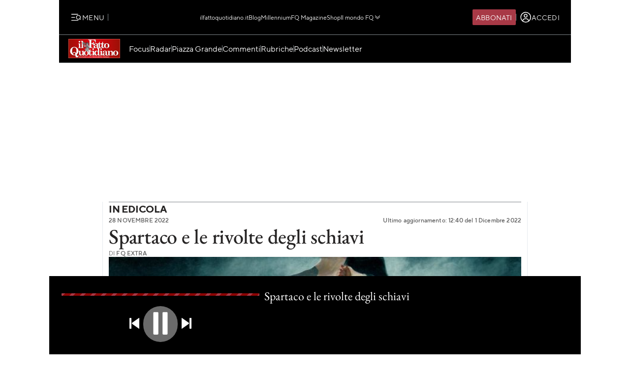

--- FILE ---
content_type: text/html; charset=UTF-8
request_url: https://www.ilfattoquotidiano.it/in-edicola/articoli/2022/11/29/spartaco-e-le-rivolte-degli-schiavi/6888517/
body_size: 38006
content:

<!DOCTYPE html>
<html lang="it-IT" prefix="og: http://ogp.me/ns#">

<head>        <script>            window.fscUser = {                id: '0',                 level: 0            };            window.adsEnabled = true ;        </script>        
	<title>Spartaco e le rivolte degli schiavi - Il Fatto Quotidiano</title>
	<meta charset="UTF-8">
	<meta name="viewport" content="width=device-width, initial-scale=1">

	<link rel="profile" href="http://gmpg.org/xfn/11">
	<link rel="pingback" href="https://www.admin.ilfattoquotidiano.it/xmlrpc.php">

	
	
		<link rel="preconnect" href="https://st.ilfattoquotidiano.it" crossorigin>

	<link rel="dns-prefetch" href="https://st.ilfattoquotidiano.it">
			<link rel="dns-prefetch" href="https://comments.ilfattoquotidiano.it" />
		

	<link rel="preload" href="https://st.ilfattoquotidiano.it/wp-content/themes/ifq-2025/assets/fq-www/css/main.css?f86d570209" as="style">

	<link rel="preload" href="https://st.ilfattoquotidiano.it/wp-content/themes/ifq-2025/assets/fq-www/js/main.js?30e8ebd2b5" as="script">

	<link rel="dns-prefetch" href="https://www.google-analytics.com" crossorigin />

	<link rel="dns-prefetch" href="https://securepubads.g.doubleclick.net" crossorigin />
	<link rel="dns-prefetch" href="https://c.amazon-adsystem.com" crossorigin />

			<link rel="preload" href="https://st.ilfattoquotidiano.it/wp-content/themes/ifq-2025/assets/fq-www/css/single.css?9ba19757d3" as="style">

			
	<!-- Inline critical style -->
	<style>
				/* TT Norms */

		/* Medium */
		@font-face {
			font-family: 'TT Norms';
			font-style: normal;
			font-weight: 500;
			font-display: swap;
			src: url(https://st.ilfattoquotidiano.it/wp-content/themes/ifq-2025/assets/fq-www/fonts/tt-norms/tt-norms-medium.woff2) format('woff2');
		}

		/* Bold */
		@font-face {
			font-family: 'TT Norms';
			font-style: normal;
			font-weight: 700;
			font-display: swap;
			src: url(https://st.ilfattoquotidiano.it/wp-content/themes/ifq-2025/assets/fq-www/fonts/tt-norms/tt-norms-bold.woff2) format('woff2');
		}

		/* Italic */
		@font-face {
			font-family: 'TT Norms';
			font-style: italic;
			font-weight: 400;
			font-display: swap;
			src: url(https://st.ilfattoquotidiano.it/wp-content/themes/ifq-2025/assets/fq-www/fonts/tt-norms/tt-norms-italic.woff2) format('woff2');
		}

		/* Standard */
		@font-face {
			font-family: 'TT Norms';
			font-style: normal;
			font-weight: 400;
			font-display: swap;
			src: url(https://st.ilfattoquotidiano.it/wp-content/themes/ifq-2025/assets/fq-www/fonts/tt-norms/tt-norms-regular.woff2) format('woff2');
		}

		/* EB Garamond */

		/* Italic */
		@font-face {
			font-family: 'EB Garamond';
			font-style: italic;
			font-weight: 400 800;
			font-display: swap;
			src: url(https://st.ilfattoquotidiano.it/wp-content/themes/ifq-2025/assets/fq-www/fonts/eb-garamond/eb-garamond-italic-variable-font.woff2) format('woff2');
		}

		/* Normal */
		@font-face {
			font-family: 'EB Garamond';
			font-style: normal;
			font-weight: 400 800;
			font-display: swap;
			src: url(https://st.ilfattoquotidiano.it/wp-content/themes/ifq-2025/assets/fq-www/fonts/eb-garamond/eb-garamond-variable-font.woff2) format('woff2');
		}
	</style>

	<meta name='robots' content='max-image-preview:large' />
	<style>img:is([sizes="auto" i], [sizes^="auto," i]) { contain-intrinsic-size: 3000px 1500px }</style>
	  <link rel="dns-prefetch" href="https://clickiocmp.com/" crossorigin />
  <link rel="preload" href="//clickiocmp.com/t/consent_240047.js" as="script">

  
        <script>
            let value = `; ${document.cookie}`;
            let parts = value.split(`; fqmetered=`);
            let number = 0;
            let fqmetered = null;
            let articles_meter_count = 0;
            

            if (parts.length === 2) {
                fqmetered = parts.pop().split(';').shift(); 
            }
            if (fqmetered) {
                fqmetered = JSON.parse(fqmetered);
                if (Array.isArray(fqmetered) && fqmetered.length > 0) {
                    if (typeof fqmetered[0].number === 'number' && !isNaN(fqmetered[0].number)) {
                        number = fqmetered[0].number;
                    }
                }
            }
            
            let data = {"event":"init","logged_in":false,"page_type":"extra article standard metered","page_title":"Spartaco e le rivolte degli schiavi","page_title_lenght":35,"surface_type":"web standard","ads_enable":0,"traffic_type":"internal","site_lang":"it","articles_meter_count":0,"author":"FQ EXTRA","date":"2022-11-28T00:00:00+01:00","days_since_publication":1077};
            
            if (document.cookie.includes('ifq_gtm_user_data')) {
                data.logged_in = true;
                // Estrarre il valore del cookie
                const cookies = document.cookie
                    .split('; ')
                    .reduce((acc, current) => {
                        const [key, value] = current.split('=');
                        acc[key] = decodeURIComponent(value);
                        return acc;
                    }, {});

                const base64Data = cookies['ifq_gtm_user_data'];

                try {
                    const jsonData = atob(base64Data);

                    const dataConfig = JSON.parse(jsonData);

                    if (dataConfig && typeof dataConfig === 'object') {
                        data = { ...data, ...dataConfig };
                    }

                    if (dataConfig.user_properties && dataConfig.user_properties.user_level) {
                        if (dataConfig.user_properties.user_level > 0) {
                            data.possible_subscriber = "Subscriber";
                        }
                    }
                } catch (error) {
                    console.log("Errore durante la decodifica o il parsing del cookie ifq_gtm_user_data:", error);
                }
            } else {
                data.logged_in = false;
            }

            if(number) {
                data.articles_meter_count = number;
            }
            
            if( data.possible_subscriber != 'Subscriber' ) {
                const maxMeteredPerMonth = 5;
                
                if (number >= maxMeteredPerMonth) {
                    data.possible_subscriber = 'Yes';
                } else {
                    data.possible_subscriber = 'No';
                }
            }

            if (window.adsEnabled) {
                data.ads_enabled = 1;
            }

            window.dataLayer = window.dataLayer || [];
            window.dataLayer.push(data);
        </script>
                <script>
            document.addEventListener('click', function(event) {
                if (event.target && event.target.matches('.cc-send-msg .cc-btn-primary')) {
                    window.dataLayer = window.dataLayer || [];
                    window.dataLayer = window.dataLayer || [];
                    window.dataLayer.push({
                        event: "comment_submit"
                    });
                }
            });
        </script>
            <script type="text/javascript" src="//cdn-4.convertexperiments.com/v1/js/10022390-10025692.js?environment=production"></script>
        <!-- Hotjar Tracking Code for Il Fatto Quotidiano -->
    <script>
    (function(h,o,t,j,a,r){
    h.hj=h.hj||function(){(h.hj.q=h.hj.q||[]).push(arguments)};
    h._hjSettings={hjid:6478271,hjsv:6};
    a=o.getElementsByTagName('head')[0];
    r=o.createElement('script');r.async=1;
    r.src=t+h._hjSettings.hjid+j+h._hjSettings.hjsv;
    a.appendChild(r);
    })(window,document,'https://static.hotjar.com/c/hotjar-','.js?sv=');
    </script>
    <meta name="description" content="Leggi su Il Fatto Quotidiano l&#039;articolo in edicola &quot;Spartaco e le rivolte degli schiavi&quot; pubblicato il 28 Novembre 2022 a firma di FQ EXTRA"/>
<link rel="canonical" href="https://www.ilfattoquotidiano.it/in-edicola/articoli/2022/11/29/spartaco-e-le-rivolte-degli-schiavi/6888517/" />
<meta property="og:locale" content="it_IT" />
<meta property="og:type" content="article" />
<meta property="og:title" content="Spartaco e le rivolte degli schiavi - Il Fatto Quotidiano" />
<meta property="og:description" content="Leggi su Il Fatto Quotidiano l&#039;articolo in edicola &quot;Spartaco e le rivolte degli schiavi&quot; pubblicato il 28 Novembre 2022 a firma di FQ EXTRA" />
<meta property="og:url" content="https://www.ilfattoquotidiano.it/in-edicola/articoli/2022/11/29/spartaco-e-le-rivolte-degli-schiavi/6888517/" />
<meta property="og:site_name" content="Il Fatto Quotidiano" />
<meta property="article:publisher" content="https://www.facebook.com/ilFattoQuotidiano" />
<meta property="fb:app_id" content="222559857810775" />
<meta property="og:image" content="https://st.ilfattoquotidiano.it/wp-content/uploads/2022/11/28/PR_E1_Spartaco_1200x630.jpg" />
<meta property="og:image:secure_url" content="https://st.ilfattoquotidiano.it/wp-content/uploads/2022/11/28/PR_E1_Spartaco_1200x630.jpg" />
<meta property="og:image:width" content="1200" />
<meta property="og:image:height" content="630" />
<meta property="fb:pages" content="132707500076838" />
<meta name="twitter:card" content="summary_large_image" />
<meta name="twitter:description" content="Leggi su Il Fatto Quotidiano l&#039;articolo in edicola &quot;Spartaco e le rivolte degli schiavi&quot; pubblicato il 28 Novembre 2022 a firma di FQ EXTRA" />
<meta name="twitter:title" content="Spartaco e le rivolte degli schiavi - Il Fatto Quotidiano" />
<meta name="twitter:site" content="@fattoquotidiano" />
<meta name="twitter:image" content="https://st.ilfattoquotidiano.it/wp-content/uploads/2022/11/28/PR_E1_Spartaco_1200x630.jpg" />
<meta name="twitter:creator" content="@fattoquotidiano" />
<link rel='dns-prefetch' href='//st.ilfattoquotidiano.it' />
<link rel="alternate" type="application/rss+xml" title="Il Fatto Quotidiano &raquo; Feed" href="https://www.ilfattoquotidiano.it/feed/" />
<link rel="alternate" type="application/rss+xml" title="Il Fatto Quotidiano &raquo; Feed dei commenti" href="https://www.ilfattoquotidiano.it/comments/feed/" />

<!-- TCF stub -->
<script type="text/javascript">
  !function(){"use strict";var t,e,o=(t=function(t){function e(t){return(e="function"==typeof Symbol&&"symbol"==typeof Symbol.iterator?function(t){return typeof t}:function(t){return t&&"function"==typeof Symbol&&t.constructor===Symbol&&t!==Symbol.prototype?"symbol":typeof t})(t)}t.exports=function(){for(var t,o,n=[],r=window,a=r;a;){try{if(a.frames.__tcfapiLocator){t=a;break}}catch(t){}if(a===r.top)break;a=a.parent}t||(function t(){var e=r.document,o=!!r.frames.__tcfapiLocator;if(!o)if(e.body){var n=e.createElement("iframe");n.style.cssText="display:none",n.name="__tcfapiLocator",e.body.appendChild(n)}else setTimeout(t,5);return!o}(),r.__tcfapi=function(){for(var t=arguments.length,e=new Array(t),r=0;r<t;r++)e[r]=arguments[r];if(!e.length)return n;"setGdprApplies"===e[0]?e.length>3&&2===parseInt(e[1],10)&&"boolean"==typeof e[3]&&(o=e[3],"function"==typeof e[2]&&e[2]("set",!0)):"ping"===e[0]?"function"==typeof e[2]&&e[2]({gdprApplies:o,cmpLoaded:!1,cmpStatus:"stub"}):n.push(e)},r.addEventListener("message",(function(t){var o="string"==typeof t.data,n={};if(o)try{n=JSON.parse(t.data)}catch(t){}else n=t.data;var r="object"===e(n)&&null!==n?n.__tcfapiCall:null;r&&window.__tcfapi(r.command,r.version,(function(e,n){var a={__tcfapiReturn:{returnValue:e,success:n,callId:r.callId}};t&&t.source&&t.source.postMessage&&t.source.postMessage(o?JSON.stringify(a):a,"*")}),r.parameter)}),!1))}},t(e={exports:{}}),e.exports);o()}();
  </script>

  <!-- Default Consent Mode config -->
  <script>
      window.dataLayer = window.dataLayer || [];
      function gtag(){dataLayer.push(arguments);}
      gtag('consent', 'default', {
          'ad_storage': 'granted',
          'analytics_storage': 'granted',
          'functionality_storage': 'granted',
          'personalization_storage': 'granted',
          'security_storage': 'granted',
          'ad_user_data': 'granted',
          'ad_personalization': 'granted',
          'wait_for_update': 1500
      });
      gtag('consent', 'default', {
          'region': ['AT', 'BE', 'BG', 'HR', 'CY', 'CZ', 'DK', 'EE', 'FI', 'FR', 'DE', 'GR', 'HU', 'IS', 'IE', 'IT', 'LV', 'LI', 'LT', 'LU', 'MT', 'NL', 'NO', 'PL', 'PT', 'RO', 'SK', 'SI', 'ES', 'SE', 'GB', 'CH'],
          'ad_storage': 'denied',
          'analytics_storage': 'denied',
          'functionality_storage': 'denied',
          'personalization_storage': 'denied',
          'security_storage': 'denied',
          'ad_user_data': 'denied',
          'ad_personalization': 'denied',
          'wait_for_update': 1500
      });
      gtag('set', 'ads_data_redaction', true);
      gtag('set', 'url_passthrough', false);
      (function(){
          const s={adStorage:{storageName:"ad_storage",serialNumber:0},analyticsStorage:{storageName:"analytics_storage",serialNumber:1},functionalityStorage:{storageName:"functionality_storage",serialNumber:2},personalizationStorage:{storageName:"personalization_storage",serialNumber:3},securityStorage:{storageName:"security_storage",serialNumber:4},adUserData:{storageName:"ad_user_data",serialNumber:5},adPersonalization:{storageName:"ad_personalization",serialNumber:6}};let c=localStorage.getItem("__lxG__consent__v2");if(c){c=JSON.parse(c);if(c&&c.cls_val)c=c.cls_val;if(c)c=c.split("|");if(c&&c.length&&typeof c[14]!==undefined){c=c[14].split("").map(e=>e-0);if(c.length){let t={};Object.values(s).sort((e,t)=>e.serialNumber-t.serialNumber).forEach(e=>{t[e.storageName]=c[e.serialNumber]?"granted":"denied"});gtag("consent","update",t)}}}
          if(Math.random() < 0.05) {if (window.dataLayer && (window.dataLayer.some(e => e[0] === 'js' && e[1] instanceof Date) || window.dataLayer.some(e => e['event'] === 'gtm.js' && e['gtm.start'] == true ))) {document.head.appendChild(document.createElement('img')).src = "//clickiocdn.com/utr/gtag/?sid=240047";}}
      })();
  </script>

  <script>
    window._cmp = {
      debug: false,
      consentExpressed: false,
      consentNeeded: true,
      purposeOneConsent: false,
      googleConsent: false,
      consentData: [],
      setConsentData: function(consentState) {

        window._cmp.debug && console.log("%c[cmp]", "background: rgb(140, 4, 4); color: white", "setting consentState:", consentState);

        /**
         * Compatibility with previous control flow
         */
        document.addEventListener('consentExpressed', function(evt) {
          window._cmp.debug && console.log("%c[cmp]", "background: rgb(140, 4, 4); color: white", "dispatching gdpr-initADV event for retro-compatibility");
          var ev = document.createEvent('Event');
          ev.initEvent('gdpr-initADV', true, true);
          document.dispatchEvent(ev);
        });
        window._hasConsentExpressedBeenDispatched = false;
        window._cmp.consentExpressed = true;
        window._cmp.purposeOneConsent = window.__lxG__consent__.getPurposeOneAllowed();
        window._cmp.googleConsent = window.__lxG__consent__.getGoogleConsentMode();

        if (consentState !== null) {
          __tcfapi('getTCData', 2, function(tcData, success) {
            if (success) {
              window._cmp.debug && console.log("%c[cmp]", "background: rgb(140, 4, 4); color: white", "getTCData success:", tcData);
              window._cmp.consentData = tcData.vendor.consents;
              var consentExpressed = new CustomEvent("consentExpressed", {
                detail: {
                  consentNeeded: true,
                  purposes: tcData.purpose.consents
                }
              });
              if (document.readyState === "interactive" || document.readyState === "complete" || document.readyState === "loaded") {
                window._cmp.debug && console.log("%c[cmp]", "background: rgb(140, 4, 4); color: white", "document ready - dispatching consentExpressed event", consentExpressed);
                if (!window._hasConsentExpressedBeenDispatched) {
                  window._hasConsentExpressedBeenDispatched = true;
                  document.dispatchEvent(consentExpressed);
                }
              } else {
                window._cmp.debug && console.log("%c[cmp]", "background: rgb(140, 4, 4); color: white", "document not ready ??? - document.readyState:", document.readyState);
                window.addEventListener('DOMContentLoaded', function(event) {
                  window._cmp.debug && console.log("%c[cmp]", "background: rgb(140, 4, 4); color: white", "DOMContentLoaded - dispatching consentExpressed event", consentExpressed);
                  if (!window._hasConsentExpressedBeenDispatched) {
                    window._hasConsentExpressedBeenDispatched = true;
                    document.dispatchEvent(consentExpressed);
                  }
                });
              }

            } else {
              window._cmp.debug && console.log("%c[cmp]", "background: rgb(140, 4, 4); color: white", "getTCData failure");
            }
          });
        } else {
          window._cmp.consentNeeded = false;
          var consentExpressed = new CustomEvent("consentExpressed", {
            detail: {
              consentNeeded: false
            }
          });
          if (document.readyState === "complete" || document.readyState === "loaded") {
            window._cmp.debug && console.log("%c[cmp]", "background: rgb(140, 4, 4); color: white", "document ready - dispatching consentExpressed event for non-EEA user", consentExpressed);
            if (!window._hasConsentExpressedBeenDispatched) {
              
              setTimeout(function(){
                window._hasConsentExpressedBeenDispatched = true;
              document.dispatchEvent(consentExpressed);
            },10000);
            }
          } else {
            window.addEventListener('DOMContentLoaded', function(event) {
              window._cmp.debug && console.log("%c[cmp]", "background: rgb(140, 4, 4); color: white", "DOMContentLoaded - dispatching consentExpressed event for non-EEA user", consentExpressed);
              if (!window._hasConsentExpressedBeenDispatched) {
                setTimeout(function(){
                window._hasConsentExpressedBeenDispatched = true;
                document.dispatchEvent(consentExpressed);
              },10000);
              }
            });
          }
        }

      }
    };

    (window.__lxG__consent__ = window.__lxG__consent__ || {}).consentCallback = function(consentState) {

      if (consentState === null) {
        console.log('[GDPR] => non EEA user - no consent needed\n-------------------------');
        window._cmp.setConsentData(consentState);
        return;
      }
      switch (consentState) {
        case 1:
          console.log('[GDPR] => consent expressed\n-------------------------');
          window._cmp.setConsentData(consentState);
          break;
        case 0:
          console.log('[GDPR] => consent rejected\n-------------------------');
          break;
        case -1:
        default:
          console.log('[GDPR] => consent pending\n-------------------------');
          break;
      }
    }
  </script>
  <script async src='//clickiocmp.com/t/consent_240047.js' id='cmp-script'></script>
          <!-- Google Tag Manager -->
        <script>(function(w,d,s,l,i){w[l]=w[l]||[];w[l].push({'gtm.start':
        new Date().getTime(),event:'gtm.js'});var f=d.getElementsByTagName(s)[0],
        j=d.createElement(s),dl=l!='dataLayer'?'&l='+l:'';j.async=true;j.src=
        'https://www.googletagmanager.com/gtm.js?id='+i+dl;f.parentNode.insertBefore(j,f);
        })(window,document,'script','dataLayer','GTM-NF66NQGQ');</script>
        <!-- End Google Tag Manager -->
        <link rel="alternate" type="application/rss+xml" title="Il Fatto Quotidiano &raquo; Spartaco e le rivolte degli schiavi Feed dei commenti" href="https://www.ilfattoquotidiano.it/in-edicola/articoli/2022/11/29/spartaco-e-le-rivolte-degli-schiavi/6888517/feed/" />
    <script>
        if(typeof window.fscUser !== 'undefined'){
            if(window.adsEnabled){
                window.adsEnabled = !(typeof ifq_article_no_adv !== 'undefined' && ifq_article_no_adv == true);
            }
        }else{
            window.fscUser = {id: 0, level: 0};


            window.adsEnabled = (function () {
                // disable adv for sponsored articles
                if (typeof ifq_article_no_adv !== 'undefined' && ifq_article_no_adv == true) {
                    return false;
                }
                var retval = true;
                var cookieName = 'ifq-premium';
                var c = document.cookie.match('(^|;)\\s*' + cookieName + '\\s*=\\s*([^;]+)');
                // if cookie exists & value >= 1 then disable ads
                if (c && c.length > 1) {
                    cval = c.pop();
                    csplit = cval.split('%3A');
                    if (csplit.length > 2) {
                        var mlevel = parseInt(csplit[2], 10);
                        if (csplit[2] == mlevel && (mlevel == 1 || mlevel == 2 || mlevel == 4 || mlevel == 8)) {
                            retval = false;
                        }
                        window.fscUser.level = mlevel;
                        window.fscUser.id = csplit[0];
                    }
                }

                return retval;
            })();
        }
            </script>
        <link rel="preload" as="script" href="https://s.fluxtech.ai/s/ilfattoquotidiano/flux.js">
    <script>

      window.googletag = window.googletag || {};
      window.googletag.cmd = window.googletag.cmd || [];
      window._flux_active = true;
      window.ifq_dfp_slot = function(slot_id, separate_auction) {
        console.log(`[ifq-flx] doing nothing for`, slot_id)
      };
      window._flux_config = {"section":"fq-extra","pagetype":"metered article","class":"ifq-adv","paywalled":false};


      if (typeof window.fscUser !== "undefined" && window.fscUser.id) {
                window._flux_config.uid = window.fscUser.id;
      } else if (typeof ifq_userdata !== "undefined" && ifq_userdata.user_id) {
                window._flux_config.uid = ifq_userdata.user_id;
      }
      if(typeof window.fscUser !== "undefined" && window.fscUser.level){
        switch(window.fscUser.level){
          case 1:
            window._flux_config.userType = 'contributor';
            break;
          case 2:
          case 4:
            window._flux_config.userType = 'subscriber';
            break;
          case 8:
            window._flux_config.userType = 'subscriber,socio';
            break;
          case 12:
          case 16:
            window._flux_config.userType = 'internal';
            break;
            default:
            window._flux_config.userType = window.fscUser.id?'non-subscribed':null;
        }
      }
      //var ifq_user_id = (typeof getUserId === 'function') ? getUserId() : null;

      window._ifq_dfp = window._ifq_dfp || window._flx || {};
    </script>
  <script>
    var ifq_section = "in-edicola";
</script>
<style id='classic-theme-styles-inline-css'>
/*! This file is auto-generated */
.wp-block-button__link{color:#fff;background-color:#32373c;border-radius:9999px;box-shadow:none;text-decoration:none;padding:calc(.667em + 2px) calc(1.333em + 2px);font-size:1.125em}.wp-block-file__button{background:#32373c;color:#fff;text-decoration:none}
</style>
<style id='global-styles-inline-css'>
:root{--wp--preset--aspect-ratio--square: 1;--wp--preset--aspect-ratio--4-3: 4/3;--wp--preset--aspect-ratio--3-4: 3/4;--wp--preset--aspect-ratio--3-2: 3/2;--wp--preset--aspect-ratio--2-3: 2/3;--wp--preset--aspect-ratio--16-9: 16/9;--wp--preset--aspect-ratio--9-16: 9/16;--wp--preset--color--black: #000000;--wp--preset--color--cyan-bluish-gray: #abb8c3;--wp--preset--color--white: #ffffff;--wp--preset--color--pale-pink: #f78da7;--wp--preset--color--vivid-red: #cf2e2e;--wp--preset--color--luminous-vivid-orange: #ff6900;--wp--preset--color--luminous-vivid-amber: #fcb900;--wp--preset--color--light-green-cyan: #7bdcb5;--wp--preset--color--vivid-green-cyan: #00d084;--wp--preset--color--pale-cyan-blue: #8ed1fc;--wp--preset--color--vivid-cyan-blue: #0693e3;--wp--preset--color--vivid-purple: #9b51e0;--wp--preset--gradient--vivid-cyan-blue-to-vivid-purple: linear-gradient(135deg,rgba(6,147,227,1) 0%,rgb(155,81,224) 100%);--wp--preset--gradient--light-green-cyan-to-vivid-green-cyan: linear-gradient(135deg,rgb(122,220,180) 0%,rgb(0,208,130) 100%);--wp--preset--gradient--luminous-vivid-amber-to-luminous-vivid-orange: linear-gradient(135deg,rgba(252,185,0,1) 0%,rgba(255,105,0,1) 100%);--wp--preset--gradient--luminous-vivid-orange-to-vivid-red: linear-gradient(135deg,rgba(255,105,0,1) 0%,rgb(207,46,46) 100%);--wp--preset--gradient--very-light-gray-to-cyan-bluish-gray: linear-gradient(135deg,rgb(238,238,238) 0%,rgb(169,184,195) 100%);--wp--preset--gradient--cool-to-warm-spectrum: linear-gradient(135deg,rgb(74,234,220) 0%,rgb(151,120,209) 20%,rgb(207,42,186) 40%,rgb(238,44,130) 60%,rgb(251,105,98) 80%,rgb(254,248,76) 100%);--wp--preset--gradient--blush-light-purple: linear-gradient(135deg,rgb(255,206,236) 0%,rgb(152,150,240) 100%);--wp--preset--gradient--blush-bordeaux: linear-gradient(135deg,rgb(254,205,165) 0%,rgb(254,45,45) 50%,rgb(107,0,62) 100%);--wp--preset--gradient--luminous-dusk: linear-gradient(135deg,rgb(255,203,112) 0%,rgb(199,81,192) 50%,rgb(65,88,208) 100%);--wp--preset--gradient--pale-ocean: linear-gradient(135deg,rgb(255,245,203) 0%,rgb(182,227,212) 50%,rgb(51,167,181) 100%);--wp--preset--gradient--electric-grass: linear-gradient(135deg,rgb(202,248,128) 0%,rgb(113,206,126) 100%);--wp--preset--gradient--midnight: linear-gradient(135deg,rgb(2,3,129) 0%,rgb(40,116,252) 100%);--wp--preset--font-size--small: 13px;--wp--preset--font-size--medium: 20px;--wp--preset--font-size--large: 36px;--wp--preset--font-size--x-large: 42px;--wp--preset--spacing--20: 0.44rem;--wp--preset--spacing--30: 0.67rem;--wp--preset--spacing--40: 1rem;--wp--preset--spacing--50: 1.5rem;--wp--preset--spacing--60: 2.25rem;--wp--preset--spacing--70: 3.38rem;--wp--preset--spacing--80: 5.06rem;--wp--preset--shadow--natural: 6px 6px 9px rgba(0, 0, 0, 0.2);--wp--preset--shadow--deep: 12px 12px 50px rgba(0, 0, 0, 0.4);--wp--preset--shadow--sharp: 6px 6px 0px rgba(0, 0, 0, 0.2);--wp--preset--shadow--outlined: 6px 6px 0px -3px rgba(255, 255, 255, 1), 6px 6px rgba(0, 0, 0, 1);--wp--preset--shadow--crisp: 6px 6px 0px rgba(0, 0, 0, 1);}:where(.is-layout-flex){gap: 0.5em;}:where(.is-layout-grid){gap: 0.5em;}body .is-layout-flex{display: flex;}.is-layout-flex{flex-wrap: wrap;align-items: center;}.is-layout-flex > :is(*, div){margin: 0;}body .is-layout-grid{display: grid;}.is-layout-grid > :is(*, div){margin: 0;}:where(.wp-block-columns.is-layout-flex){gap: 2em;}:where(.wp-block-columns.is-layout-grid){gap: 2em;}:where(.wp-block-post-template.is-layout-flex){gap: 1.25em;}:where(.wp-block-post-template.is-layout-grid){gap: 1.25em;}.has-black-color{color: var(--wp--preset--color--black) !important;}.has-cyan-bluish-gray-color{color: var(--wp--preset--color--cyan-bluish-gray) !important;}.has-white-color{color: var(--wp--preset--color--white) !important;}.has-pale-pink-color{color: var(--wp--preset--color--pale-pink) !important;}.has-vivid-red-color{color: var(--wp--preset--color--vivid-red) !important;}.has-luminous-vivid-orange-color{color: var(--wp--preset--color--luminous-vivid-orange) !important;}.has-luminous-vivid-amber-color{color: var(--wp--preset--color--luminous-vivid-amber) !important;}.has-light-green-cyan-color{color: var(--wp--preset--color--light-green-cyan) !important;}.has-vivid-green-cyan-color{color: var(--wp--preset--color--vivid-green-cyan) !important;}.has-pale-cyan-blue-color{color: var(--wp--preset--color--pale-cyan-blue) !important;}.has-vivid-cyan-blue-color{color: var(--wp--preset--color--vivid-cyan-blue) !important;}.has-vivid-purple-color{color: var(--wp--preset--color--vivid-purple) !important;}.has-black-background-color{background-color: var(--wp--preset--color--black) !important;}.has-cyan-bluish-gray-background-color{background-color: var(--wp--preset--color--cyan-bluish-gray) !important;}.has-white-background-color{background-color: var(--wp--preset--color--white) !important;}.has-pale-pink-background-color{background-color: var(--wp--preset--color--pale-pink) !important;}.has-vivid-red-background-color{background-color: var(--wp--preset--color--vivid-red) !important;}.has-luminous-vivid-orange-background-color{background-color: var(--wp--preset--color--luminous-vivid-orange) !important;}.has-luminous-vivid-amber-background-color{background-color: var(--wp--preset--color--luminous-vivid-amber) !important;}.has-light-green-cyan-background-color{background-color: var(--wp--preset--color--light-green-cyan) !important;}.has-vivid-green-cyan-background-color{background-color: var(--wp--preset--color--vivid-green-cyan) !important;}.has-pale-cyan-blue-background-color{background-color: var(--wp--preset--color--pale-cyan-blue) !important;}.has-vivid-cyan-blue-background-color{background-color: var(--wp--preset--color--vivid-cyan-blue) !important;}.has-vivid-purple-background-color{background-color: var(--wp--preset--color--vivid-purple) !important;}.has-black-border-color{border-color: var(--wp--preset--color--black) !important;}.has-cyan-bluish-gray-border-color{border-color: var(--wp--preset--color--cyan-bluish-gray) !important;}.has-white-border-color{border-color: var(--wp--preset--color--white) !important;}.has-pale-pink-border-color{border-color: var(--wp--preset--color--pale-pink) !important;}.has-vivid-red-border-color{border-color: var(--wp--preset--color--vivid-red) !important;}.has-luminous-vivid-orange-border-color{border-color: var(--wp--preset--color--luminous-vivid-orange) !important;}.has-luminous-vivid-amber-border-color{border-color: var(--wp--preset--color--luminous-vivid-amber) !important;}.has-light-green-cyan-border-color{border-color: var(--wp--preset--color--light-green-cyan) !important;}.has-vivid-green-cyan-border-color{border-color: var(--wp--preset--color--vivid-green-cyan) !important;}.has-pale-cyan-blue-border-color{border-color: var(--wp--preset--color--pale-cyan-blue) !important;}.has-vivid-cyan-blue-border-color{border-color: var(--wp--preset--color--vivid-cyan-blue) !important;}.has-vivid-purple-border-color{border-color: var(--wp--preset--color--vivid-purple) !important;}.has-vivid-cyan-blue-to-vivid-purple-gradient-background{background: var(--wp--preset--gradient--vivid-cyan-blue-to-vivid-purple) !important;}.has-light-green-cyan-to-vivid-green-cyan-gradient-background{background: var(--wp--preset--gradient--light-green-cyan-to-vivid-green-cyan) !important;}.has-luminous-vivid-amber-to-luminous-vivid-orange-gradient-background{background: var(--wp--preset--gradient--luminous-vivid-amber-to-luminous-vivid-orange) !important;}.has-luminous-vivid-orange-to-vivid-red-gradient-background{background: var(--wp--preset--gradient--luminous-vivid-orange-to-vivid-red) !important;}.has-very-light-gray-to-cyan-bluish-gray-gradient-background{background: var(--wp--preset--gradient--very-light-gray-to-cyan-bluish-gray) !important;}.has-cool-to-warm-spectrum-gradient-background{background: var(--wp--preset--gradient--cool-to-warm-spectrum) !important;}.has-blush-light-purple-gradient-background{background: var(--wp--preset--gradient--blush-light-purple) !important;}.has-blush-bordeaux-gradient-background{background: var(--wp--preset--gradient--blush-bordeaux) !important;}.has-luminous-dusk-gradient-background{background: var(--wp--preset--gradient--luminous-dusk) !important;}.has-pale-ocean-gradient-background{background: var(--wp--preset--gradient--pale-ocean) !important;}.has-electric-grass-gradient-background{background: var(--wp--preset--gradient--electric-grass) !important;}.has-midnight-gradient-background{background: var(--wp--preset--gradient--midnight) !important;}.has-small-font-size{font-size: var(--wp--preset--font-size--small) !important;}.has-medium-font-size{font-size: var(--wp--preset--font-size--medium) !important;}.has-large-font-size{font-size: var(--wp--preset--font-size--large) !important;}.has-x-large-font-size{font-size: var(--wp--preset--font-size--x-large) !important;}
:where(.wp-block-post-template.is-layout-flex){gap: 1.25em;}:where(.wp-block-post-template.is-layout-grid){gap: 1.25em;}
:where(.wp-block-columns.is-layout-flex){gap: 2em;}:where(.wp-block-columns.is-layout-grid){gap: 2em;}
:root :where(.wp-block-pullquote){font-size: 1.5em;line-height: 1.6;}
</style>
<link rel='stylesheet' id='www-main-style-css' href='https://st.ilfattoquotidiano.it/wp-content/themes/ifq-2025/assets/fq-www/css/main.css?f86d570209' media='all' />
<link rel='stylesheet' id='www-single-style-css' href='https://st.ilfattoquotidiano.it/wp-content/themes/ifq-2025/assets/fq-www/css/single.css?9ba19757d3' media='all' />
<script type="module" src="https://st.ilfattoquotidiano.it/wp-content/themes/ifq-2025/assets/fq-www/js/main.js?30e8ebd2b5" id="www-main-script-js"></script>
       
<script async src="https://www.googletagmanager.com/gtag/js?id=G-VVW6R6G7D3"></script>

<script>
    /**
     * GA4 plugin Array
(
    [0] => G-VVW6R6G7D3
)
     */
    function getCookieValueForG4(name)
    {
      const regex = new RegExp(`(^| )${name}=([^;]+)`)
      const match = document.cookie.match(regex)
      if (match) {
        return decodeURIComponent(match[2]);
      }
      else{
        return null;
      }
    }
    /*function ifqConsentModeFromCookie(type='update'){
        var iubenda_cookie = getCookieValueForG4('_iub_cs-18190831');
        if(iubenda_cookie == null){
            gtag('consent', type, {
                'ad_storage': 'denied', // consent 5
                'ad_user_data': 'denied', //  5
                'ad_personalization': 'denied', // 5
                'analytics_storage': 'denied' // consent 4
            });
            gtag('set', 'ads_data_redaction', true);

        }else{
            iubenda_cookie = JSON.parse(iubenda_cookie);
            gtag('consent', type, {
                'ad_storage': iubenda_cookie.purposes[5] ? 'granted':'denied', // consent 5
                'ad_user_data': iubenda_cookie.purposes[5] ? 'granted':'denied', //  5
                'ad_personalization': iubenda_cookie.purposes[5] ? 'granted':'denied', // 5
                'analytics_storage': iubenda_cookie.purposes[4] ? 'granted':'denied' // consent 4
            });
            gtag('set', 'ads_data_redaction', iubenda_cookie.purposes[5] ? false:true);

        }
    }*/
    window.dataLayer = window.dataLayer || [];
    function gtag() { dataLayer.push(arguments); }

    //ifqConsentModeFromCookie('default');



    gtag('set', 'url_passthrough', true);
    if(window._cmp && window._cmp.consentExpressed ){
        //ifqConsentModeFromCookie();
    }
      gtag('js', new Date());
    var customMap = {
        'dimension1': ((typeof window.ifq_in_app_browser !== 'undefined') && window.ifq_in_app_browser == 'facebook') ? window.ifq_in_app_browser : 'None'
    }
    if (typeof (window.fscUser) !== "undefined" && typeof (window.fscUser.level) !== "undefined" && window.fscUser.id != 0 ) {
        customMap['dimension3'] = window.fscUser.level;
    }

    var commonConfig = {"transport_type":"beacon","anonymize_ip":true,"page_title":"Spartaco e le rivolte degli schiavi","link_attribution":{"cookie_name":"ifq_ela","cookie_expires":60,"levels":5},"page_type":"post","content_group1":"RQuotidiano"};

    if (typeof window.adsEnabled !== 'undefined' && !window.adsEnabled) {
        commonConfig['ads_enabled'] = 1;
    }
    if (typeof (window.fscUser) !== "undefined" && typeof (window.fscUser.level) !== "undefined" && window.fscUser.id != 0 ) {
        commonConfig['user_level'] = window.fscUser.level;
    }

    commonConfig['custom_map'] = customMap;
    if (typeof window.adsEnabled !== 'undefined' && !window.adsEnabled) {
        commonConfig['content_group3'] = 1;
    }

        gtag('config', 'G-VVW6R6G7D3', commonConfig);
    
</script>
        <meta name="google-signin-client_id" content="476465295171-69hs7d4aa94kjnmj55bnmjm8drg4dslm.apps.googleusercontent.com">
        <script src="https://apis.google.com/js/platform.js?onload=ifq_googlesignin_init" async defer></script>
        <script>
            function ifq_googlesignin_init() {
                gapi.load('auth2', function () { // Ready. });
                    gapi.auth2.init({client_id: "476465295171-69hs7d4aa94kjnmj55bnmjm8drg4dslm.apps.googleusercontent.com",cookie_policy:"https://ilfattoquotidiano.it"}).then(function(){
                        if(document.getElementById('ifq-signin2') != null){
                            gapi.signin2.render('ifq-signin2',{onSuccess:'ifqOnGSignIn'});
                        }
                    });

                });
            }
            </script>
                <script>
            document.addEventListener("DOMContentLoaded", function(){
                if(document.querySelector('body .action-logout') != null) {
                    document.querySelector('body .action-logout').addEventListener('click', function(){
                    var auth2 = gapi.auth2.getAuthInstance();
                    auth2.signOut().then(function () {
                        console.log('User signed out.');
                    });
                })
                }
                

            });
            /*jQuery(document).ready(function () {
                jQuery('body').on('click','.action-logout',function () {
                });
            });*/
        </script>
                        <script type="application/ld+json">
                    {"@context":"http:\/\/schema.org","@type":"NewsArticle","isAccessibleForFree":false,"publisher":{"@type":"Organization","name":"Il Fatto Quotidiano","logo":{"@type":"ImageObject","url":"https:\/\/st.ilfattoquotidiano.it\/wp-content\/themes\/ifq-2025\/assets\/icons\/touch_196.png"}},"isPartOf":{"@type":["CreativeWork","Product"],"name":"Il Fatto Quotidiano","productID":"ilfattoquotidiano.it:partner"},"mainEntityOfPage":"https:\/\/www.ilfattoquotidiano.it\/in-edicola\/articoli\/2022\/11\/29\/spartaco-e-le-rivolte-degli-schiavi\/6888517\/","headline":"Spartaco e le rivolte degli schiavi","datePublished":"2022-11-29T00:20:33+01:00","dateModified":"2022-12-01T12:40:52+01:00","author":{"@type":"Person","name":"RQuotidiano"},"image":{"@type":"ImageObject","url":"https:\/\/st.ilfattoquotidiano.it\/wp-content\/uploads\/2022\/11\/28\/PR_E1_Spartaco_1200x630.jpg","width":1200,"height":630}}                </script>
                <script>
        function call_ifq_google_signin(data,reload){
            var xhr = new XMLHttpRequest();
            xhr.open('POST', 'https://shop.ilfattoquotidiano.it/google-signin/');
            xhr.withCredentials = true;
            xhr.setRequestHeader('Content-Type', 'application/x-www-form-urlencoded');
            xhr.onload = function () {
                //console.log('Signed in as: ' + xhr.responseText);
            };
            xhr.onreadystatechange = function () {
                if (xhr.readyState == XMLHttpRequest.DONE) {
                    var data = jQuery.parseJSON(xhr.responseText);
                    if (data.success) {
                        if(reload != false){
                            location.reload();
                        }
                    } else {
                        alert(data.errors.join(','));
                        //display errors
                    }
                }
            };
            xhr_string = [];
            if(data.idToken != undefined){
                xhr_string.push('tokenId='+data.idToken);
            }
            if(data.id_token != undefined){
                xhr_string.push('tokenId='+data.id_token);
            }
            if(data.purchaseData != undefined){
                xhr_string.push('purchaseData='+data.purchaseData);
            }
            if(data.subscriptionProcess != undefined){
                xhr_string.push('subscriptionProcess='+data.subscriptionProcess);
            }
            
            xhr.send(xhr_string.join('&'));
            
        }
        function call_ifq_google_signinP(data){
            return new Promise(function(resolve,reject){
                var xhr = new XMLHttpRequest();
                xhr.open('POST', 'https://shop.ilfattoquotidiano.it/google-signin/');
                xhr.withCredentials = true;
                xhr.setRequestHeader('Content-Type', 'application/x-www-form-urlencoded');
                xhr.onload = function () {
                    //console.log('Signed in as: ' + xhr.responseText);
                };
                xhr.onreadystatechange = function () {
                    if (xhr.readyState == XMLHttpRequest.DONE) {
                        var data = jQuery.parseJSON(xhr.responseText);
                        if (data.success) {
                            resolve(data);
                        } else {
                            reject(data.errors.join(','));
                        }
                    }
                };
                xhr_string = [];
                if(data.idToken != undefined){
                    xhr_string.push('tokenId='+data.idToken);
                }
                if(data.id_token != undefined){
                    xhr_string.push('tokenId='+data.id_token);
                }
                if(data.purchaseData != undefined){
                    xhr_string.push('purchaseData='+data.purchaseData);
                }
                if(data.subscriptionProcess != undefined){
                    xhr_string.push('subscriptionProcess='+data.subscriptionProcess);
                }
                
                xhr.send(xhr_string.join('&'));
        });   
        }
        </script>
                
        
        <script data-required-user-level="0"  data-content-edition="2022-11-28">
        var ifq_in_edicola_unlocked = true;
    </script>

                <script type="application/ld+json">
                {"@context":"http:\/\/schema.org","@type":"WebPage","name":"Spartaco e le rivolte degli schiavi","url":"https:\/\/www.ilfattoquotidiano.it\/in-edicola\/articoli\/2022\/11\/29\/spartaco-e-le-rivolte-degli-schiavi\/6888517\/","publisher":{"@type":"Organization","name":"Il Fatto Quotidiano"},"isPartOf":{"@type":"WebSite","name":"Il Fatto Quotidiano","url":"https:\/\/www.ilfattoquotidiano.it"}}            </script>
                  <!-- WP bannerize Custom CSS -->
      <style type="text/css">
			.wp_bannerize.floor_adv { display: block }	</style>
      <!-- WP bannerize Custom CSS -->
        <style>
    .ifq-section-category .special:before {
        content: "sponsorizzato";
        background: white;
        font-family: 'TT Norms';
        text-transform: uppercase;
        font-size: 0.7em;
        position: absolute;
        right: 2px;
        border: solid 1px black;
        padding: 2px;
        top: 2px;
    }
    .ifq-section-category .special{
        position:relative;
    }
    </style>
    <!-- There is no amphtml version available for this URL. -->    <script type="application/ld+json">
        {"@context":"http:\/\/schema.org","@type":"BreadcrumbList","itemListElement":[{"@type":"ListItem","position":1,"name":"Home","item":"https:\/\/www.ilfattoquotidiano.it"},{"@type":"ListItem","position":2,"name":"In Edicola","item":"https:\/\/www.ilfattoquotidiano.it\/in-edicola\/"},{"@type":"ListItem","position":3,"name":"Spartaco e le rivolte degli schiavi","item":"https:\/\/www.ilfattoquotidiano.it\/in-edicola\/articoli\/2022\/11\/29\/spartaco-e-le-rivolte-degli-schiavi\/6888517\/"}]}    </script>
    <script>var ifq_content_length = 0;</script><script>var ifq_post_code= 6888517;
                  var ifq_is_specialcontent = false </script><link rel="icon" href="https://st.ilfattoquotidiano.it/wp-content/themes/ifq-2025/assets/icons/touch_120.png" sizes="32x32" />
<link rel="icon" href="https://st.ilfattoquotidiano.it/wp-content/themes/ifq-2025/assets/icons/touch_196.png" sizes="192x192" />
<link rel="apple-touch-icon" href="https://st.ilfattoquotidiano.it/wp-content/themes/ifq-2025/assets/icons/touch_196.png" />
<meta name="msapplication-TileImage" content="https://st.ilfattoquotidiano.it/wp-content/themes/ifq-2025/assets/icons/touch_196.png" />
    <script async id="ebx" src="//applets.ebxcdn.com/ebx.js"></script>
            <script type="text/javascript">
            (function(c, l, a, r, i, t, y) {
                c[a] = c[a] || function() {
                    (c[a].q = c[a].q || []).push(arguments)
                };
                t = l.createElement(r);
                t.async = 1;
                t.src = "https://www.clarity.ms/tag/" + i;
                y = l.getElementsByTagName(r)[0];
                y.parentNode.insertBefore(t, y);
            })(window, document, "clarity", "script", "ld028n2dyj");
        </script>

        <script>
            function getPossibleSubscriber() {
                let possibleSubscriber = null;
                
                // Controlla se l'utente è loggato e abbonato
                if (document.cookie.includes('ifq_gtm_user_data')) {
                    try {
                        const cookies = document.cookie
                            .split('; ')
                            .reduce((acc, current) => {
                                const [key, value] = current.split('=');
                                acc[key] = decodeURIComponent(value);
                                return acc;
                            }, {});

                        const base64Data = cookies['ifq_gtm_user_data'];
                        const jsonData = atob(base64Data);
                        const dataConfig = JSON.parse(jsonData);

                        if (dataConfig.user_properties && dataConfig.user_properties.user_level) {
                            if (dataConfig.user_properties.user_level > 0) {
                                return "Subscriber";
                            }
                        }
                    } catch (error) {
                        console.log("Errore durante la decodifica o il parsing del cookie ifq_gtm_user_data:", error);
                    }
                }
                
                // Se non è abbonato, controlla il metered paywall
                let value = `; ${document.cookie}`;
                let parts = value.split(`; fqmetered=`);
                let number = 0;
                
                if (parts.length === 2) {
                    let fqmetered = parts.pop().split(';').shift(); 
                    if (fqmetered) {
                        try {
                            fqmetered = JSON.parse(fqmetered);
                            if (Array.isArray(fqmetered) && fqmetered.length > 0) {
                                if (typeof fqmetered[0].number === 'number' && !isNaN(fqmetered[0].number)) {
                                    number = fqmetered[0].number;
                                }
                            }
                        } catch (error) {
                            console.log("Errore nel parsing di fqmetered:", error);
                        }
                    }
                }
                
                const maxMeteredPerMonth = 5;
                
                if (number >= maxMeteredPerMonth) {
                    return 'Yes';
                } else {
                    return 'No';
                }
            }
        </script>

        <script>
            if (window._cmp.consentExpressed) {
                if (
                    window._cmp.consentNeeded && !window._cmp.purposeOneConsent
                ) {
                    window.clarity('consent', false);
                } else {
                    window.clarity('consent');
                }
            } else {
                document.addEventListener('consentExpressed', function(event) {
                    if (
                        event.detail.consentNeeded && !window._cmp.purposeOneConsent
                    ) {
                        window.clarity('consent', false);
                    } else {
                        window.clarity('consent');
                    }
                });
            }

            window.clarity("set", "page_type", window._flux_config.pagetype);
            window.clarity("set", "logged_in", window.fscUser.id != 0 ? 'true' : 'false');

            const possibleSubscriber = getPossibleSubscriber();
            if (possibleSubscriber) {
                window.clarity("set", "possible_subscriber", possibleSubscriber);
            }
        </script>

	</head>

<body class="wp-singular ifq-paper-post-template-default single single-ifq-paper-post postid-6888517 single-format-audio wp-theme-ifq-2025 no-js ifq-body-- no-sidebar" id="site-container">

			        <div id='flx-skin-dsk' class="ifq-adv flx" ></div>
        				


<header class="ifq-header ifq-header--compact ifq-header--dark" data-el="ifq-header">

  

<div class="ifq-header__super-bar" data-el="ifq-super-bar">
	<nav class="ifq-header__utils-menu">
		<button class="ifq-header__utils-menu-main-toggle" data-el="ifq-main-menu-toggle">
			<img src="https://st.ilfattoquotidiano.it/wp-content/themes/ifq-2025/assets/img/fq-www/icon-menu-desktop-white.svg" alt="Menu icon" />
			<span>Menu</span>
		</button>
		
<div class="ifq-divider ifq-divider--vertical ifq-divider--dark ifq-divider--desktop-only" style="height:14px;"></div>		
	</nav>

			<a href="/" class="ifq-header__super-bar-logo ifq-header__super-bar-logo--extra ifq-header__super-bar-logo--hidden">
			<img src="https://st.ilfattoquotidiano.it/wp-content/themes/ifq-2025/assets/img/fq-www/logo-ifq.svg" alt="Il Fatto Quotidiano" />
		</a>
		<nav class="ifq-header__products-menu">
	  		<a class="ifq-header__products-menu-link" href="https://www.ilfattoquotidiano.it/">ilfattoquotidiano.it</a>
	  	   
      	<a class="ifq-header__products-menu-link" href="https://www.ilfattoquotidiano.it/blog/">Blog</a>
	  	   
	  	<a class="ifq-header__products-menu-link" href="https://www.ilfattoquotidiano.it/millennium/">Millennium</a>
	  	        	<a class="ifq-header__products-menu-link" href="https://www.ilfattoquotidiano.it/fq-magazine/">FQ Magazine</a>
	        <a class="ifq-header__products-menu-link" href="https://shop.ilfattoquotidiano.it/">Shop</a>
      <a class="ifq-header__products-menu-link" href="#" data-el="ifq-network-toggle">Il mondo FQ <img src="https://st.ilfattoquotidiano.it/wp-content/themes/ifq-2025/assets/img/fq-www/icon-alt-arrow-down-small-white.svg" alt=""></a>
    </nav>
	<nav class="ifq-header__user-menu">
					<button type="button" aria-label="Abbonati" class="ifq-header__user-menu-subscription-button">Abbonati</button>
				
<div class="ifq-divider ifq-divider--vertical ifq-divider--dark ifq-divider--desktop-only" style="height:14px;"></div>					
					<a class="ifq-header__user-menu-toggle popup-login" type="button" aria-label="accedi" data-login-link="remove" href="https://shop.ilfattoquotidiano.it/login/">
				<img src="https://st.ilfattoquotidiano.it/wp-content/themes/ifq-2025/assets/img/fq-www/icon-user-white.svg" alt="Icona utente" /> <span>Accedi</span>
			</a>
		
	</nav>

	
<div class="ifq-main-menu" data-el="ifq-main-menu">
	<div class="ifq-main-menu__container" data-el="ifq-main-menu-container">
		<header class="ifq-main-menu__header">
							<div class="ifq-main-menu__subscribe">
					<div class="ifq-main-menu__subscribe-text">
						<div class="ifq-main-menu__subscribe-title">Sostieni il nostro giornalismo<span>.</span></div>
						<div class="ifq-main-menu__subscribe-subtitle">Leggere quello che gli altri non dicono dipende da te</div>
					</div>
					<button class="ifq-main-menu__subscribe-button">Abbonati</button>
				</div>
				
<div class="ifq-divider ifq-divider--horizontal ifq-divider--light " style=""></div>						<form class="ifq-main-menu__search" action="https://www.ilfattoquotidiano.it/" method="get">
				<label for="site-search" class="sr-only">Cerca nel sito</label>
				<input class="ifq-main-menu__search-input" type="text" name="s" placeholder="Cerca" role="search" value="">
				<button class="ifq-main-menu__search-button"><img src="https://st.ilfattoquotidiano.it/wp-content/themes/ifq-2025/assets/img/fq-www/icon-search.svg" alt="Avvia ricerca"> </button>
			</form>
		</header>

		
<div class="ifq-divider ifq-divider--horizontal ifq-divider--dark " style=""></div>
		<nav class="ifq-main-menu__nav">
			<div class="ifq-main-menu__nav-title">Temi del giorno</div>
			<ul class="ifq-main-menu__nav-list ifq-main-menu__nav-list--topics">
									<li class="ifq-main-menu__nav-item ifq-main-menu__nav-item--topic"><a href="https://www.ilfattoquotidiano.it/tag/atp-finals/">Atp Finals</a></li>
									<li class="ifq-main-menu__nav-item ifq-main-menu__nav-item--topic"><a href="https://www.ilfattoquotidiano.it/tag/cop/">COP30</a></li>
									<li class="ifq-main-menu__nav-item ifq-main-menu__nav-item--topic"><a href="https://www.ilfattoquotidiano.it/tag/delitto-garlasco/">Delitto Garlasco</a></li>
									<li class="ifq-main-menu__nav-item ifq-main-menu__nav-item--topic"><a href="https://www.ilfattoquotidiano.it/tag/guerra-russia-ucraina/">Guerra Russia Ucraina</a></li>
									<li class="ifq-main-menu__nav-item ifq-main-menu__nav-item--topic"><a href="https://www.ilfattoquotidiano.it/tag/israele/">Israele</a></li>
									<li class="ifq-main-menu__nav-item ifq-main-menu__nav-item--topic"><a href="https://www.ilfattoquotidiano.it/tag/nepal/">Nepal</a></li>
									<li class="ifq-main-menu__nav-item ifq-main-menu__nav-item--topic"><a href="https://www.ilfattoquotidiano.it/tag/striscia-di-gaza/">Striscia di Gaza</a></li>
									<li class="ifq-main-menu__nav-item ifq-main-menu__nav-item--topic"><a href="https://www.ilfattoquotidiano.it/tag/zohran-mamdani/">Zohran Mamdani</a></li>
							</ul>
		</nav>

		
<div class="ifq-divider ifq-divider--horizontal ifq-divider--dark " style=""></div>
		<nav class="ifq-main-menu__nav ifq-main-menu__nav--slides" data-el="ifq-main-menu-nav-slides">
			<div class="ifq-main-menu__nav-slide" data-slide="0">
        <ul class="ifq-main-menu__nav-list ifq-main-menu__nav-list--sections">
                            <li class="ifq-main-menu__nav-item ifq-main-menu__nav-item--section ifq-main-menu__nav-item--underlined"><a href="https://www.ilfattoquotidiano.it/in-edicola/">il Fatto Quotidiano In Edicola</a></li>
                                            <li class="ifq-main-menu__nav-item ifq-main-menu__nav-item--section  ifq-main-menu__nav-item--with-submenu" data-slide-toggle data-slide-toggle-no="7929257"><span>Politica</span><img alt="Icona freccia" src="https://st.ilfattoquotidiano.it/wp-content/themes/ifq-2025/assets/img/fq-www/icon-arrow-right.svg"></li>
                        <li class="ifq-main-menu__nav-item ifq-main-menu__nav-item--section  ifq-main-menu__nav-item--with-submenu" data-slide-toggle data-slide-toggle-no="7929267"><span>Cronaca</span><img alt="Icona freccia" src="https://st.ilfattoquotidiano.it/wp-content/themes/ifq-2025/assets/img/fq-www/icon-arrow-right.svg"></li>
                            <li class="ifq-main-menu__nav-item ifq-main-menu__nav-item--section "><a href="https://www.ilfattoquotidiano.it/giustizia-impunita/">Giustizia</a></li>
                                                <li class="ifq-main-menu__nav-item ifq-main-menu__nav-item--section "><a href="https://www.ilfattoquotidiano.it/mondo/">Mondo</a></li>
                                            <li class="ifq-main-menu__nav-item ifq-main-menu__nav-item--section  ifq-main-menu__nav-item--with-submenu" data-slide-toggle data-slide-toggle-no="7929283"><span>Economia</span><img alt="Icona freccia" src="https://st.ilfattoquotidiano.it/wp-content/themes/ifq-2025/assets/img/fq-www/icon-arrow-right.svg"></li>
                        <li class="ifq-main-menu__nav-item ifq-main-menu__nav-item--section  ifq-main-menu__nav-item--with-submenu" data-slide-toggle data-slide-toggle-no="7920972"><span>Altre sezioni</span><img alt="Icona freccia" src="https://st.ilfattoquotidiano.it/wp-content/themes/ifq-2025/assets/img/fq-www/icon-arrow-right.svg"></li>
            </ul>
</div><div class="ifq-main-menu__nav-slide" data-slide="7929257">
            <div class="ifq-main-menu__nav-back" data-toggle-back><img alt="Icona freccia" src="https://st.ilfattoquotidiano.it/wp-content/themes/ifq-2025/assets/img/fq-www/icon-arrow-left.svg">Indietro</div>
        <div class="ifq-main-menu__nav-title"><a href="https://www.ilfattoquotidiano.it/politica-palazzo/">Politica</a></div>
        <ul class="ifq-main-menu__nav-list ifq-main-menu__nav-list--sections">
                            <li class="ifq-main-menu__nav-item ifq-main-menu__nav-item--section "><a href="https://www.ilfattoquotidiano.it/palazzi-potere/">Palazzi &#038; Potere</a></li>
                                </ul>
</div><div class="ifq-main-menu__nav-slide" data-slide="7929267">
            <div class="ifq-main-menu__nav-back" data-toggle-back><img alt="Icona freccia" src="https://st.ilfattoquotidiano.it/wp-content/themes/ifq-2025/assets/img/fq-www/icon-arrow-left.svg">Indietro</div>
        <div class="ifq-main-menu__nav-title"><a href="https://www.ilfattoquotidiano.it/cronaca/">Cronaca</a></div>
        <ul class="ifq-main-menu__nav-list ifq-main-menu__nav-list--sections">
                            <li class="ifq-main-menu__nav-item ifq-main-menu__nav-item--section "><a href="https://www.ilfattoquotidiano.it/cronaca-nera/">Cronaca Nera</a></li>
                                </ul>
</div><div class="ifq-main-menu__nav-slide" data-slide="7929283">
            <div class="ifq-main-menu__nav-back" data-toggle-back><img alt="Icona freccia" src="https://st.ilfattoquotidiano.it/wp-content/themes/ifq-2025/assets/img/fq-www/icon-arrow-left.svg">Indietro</div>
        <div class="ifq-main-menu__nav-title"><a href="https://www.ilfattoquotidiano.it/economia-lobby/">Economia</a></div>
        <ul class="ifq-main-menu__nav-list ifq-main-menu__nav-list--sections">
                            <li class="ifq-main-menu__nav-item ifq-main-menu__nav-item--section "><a href="https://www.ilfattoquotidiano.it/economia-lobby/lobby/">Lobby</a></li>
                                                <li class="ifq-main-menu__nav-item ifq-main-menu__nav-item--section "><a href="https://www.ilfattoquotidiano.it/economia-lobby/speciale-legge-di-bilancio/">Legge di bilancio</a></li>
                                                <li class="ifq-main-menu__nav-item ifq-main-menu__nav-item--section "><a href="https://www.ilfattoquotidiano.it/economia-lobby/osservatorio-recovery/">Osservatorio Recovery</a></li>
                                                <li class="ifq-main-menu__nav-item ifq-main-menu__nav-item--section "><a href="https://www.ilfattoquotidiano.it/economia-lobby/business-reporter/">Business Reporter</a></li>
                                </ul>
</div><div class="ifq-main-menu__nav-slide" data-slide="7920972">
            <div class="ifq-main-menu__nav-back" data-toggle-back><img alt="Icona freccia" src="https://st.ilfattoquotidiano.it/wp-content/themes/ifq-2025/assets/img/fq-www/icon-arrow-left.svg">Indietro</div>
        <div class="ifq-main-menu__nav-title"><a href="#">Altre sezioni</a></div>
        <ul class="ifq-main-menu__nav-list ifq-main-menu__nav-list--sections">
                            <li class="ifq-main-menu__nav-item ifq-main-menu__nav-item--section "><a href="https://www.ilfattoquotidiano.it/tecnologia/">Tecnologia</a></li>
                                                <li class="ifq-main-menu__nav-item ifq-main-menu__nav-item--section "><a href="https://www.ilfattoquotidiano.it/scienza/">Scienza</a></li>
                                                <li class="ifq-main-menu__nav-item ifq-main-menu__nav-item--section "><a href="https://www.ilfattoquotidiano.it/ambiente-veleni/">Ambiente</a></li>
                                                <li class="ifq-main-menu__nav-item ifq-main-menu__nav-item--section "><a href="https://www.ilfattoquotidiano.it/media-regime/">Media</a></li>
                                                <li class="ifq-main-menu__nav-item ifq-main-menu__nav-item--section "><a href="https://www.ilfattoquotidiano.it/mafie/">Mafie</a></li>
                                                <li class="ifq-main-menu__nav-item ifq-main-menu__nav-item--section "><a href="https://www.ilfattoquotidiano.it/diritti/">Diritti</a></li>
                                                <li class="ifq-main-menu__nav-item ifq-main-menu__nav-item--section "><a href="https://www.ilfattoquotidiano.it/scuola/">Scuola</a></li>
                                                <li class="ifq-main-menu__nav-item ifq-main-menu__nav-item--section "><a href="https://www.ilfattoquotidiano.it/cervelli-fuga/">Cervelli in fuga</a></li>
                                                <li class="ifq-main-menu__nav-item ifq-main-menu__nav-item--section "><a href="https://www.ilfattoquotidiano.it/societa/">Società</a></li>
                                                <li class="ifq-main-menu__nav-item ifq-main-menu__nav-item--section "><a href="https://www.ilfattoquotidiano.it/lavoro-precari/">Lavoro</a></li>
                                                <li class="ifq-main-menu__nav-item ifq-main-menu__nav-item--section ifq-main-menu__nav-item--external"><span><a href="https://meteo.ilfattoquotidiano.it/">Meteo</a></span><img alt="Icona freccia" src="https://st.ilfattoquotidiano.it/wp-content/themes/ifq-2025/assets/img/fq-www/icon-arrow-right-up.svg"></li>
                                                <li class="ifq-main-menu__nav-item ifq-main-menu__nav-item--section "><a href="https://www.ilfattoquotidiano.it/video/">Video</a></li>
                                </ul>
</div>		</nav>

		
<div class="ifq-divider ifq-divider--horizontal ifq-divider--dark " style=""></div>
		<nav class="ifq-main-menu__nav ifq-main-menu__nav--slides" data-el="ifq-main-menu-nav-slides">
			<div class="ifq-main-menu__nav-slide" data-slide="0">
        <ul class="ifq-main-menu__nav-list ifq-main-menu__nav-list--sections">
                        <li class="ifq-main-menu__nav-item ifq-main-menu__nav-item--section  ifq-main-menu__nav-item--with-submenu" data-slide-toggle data-slide-toggle-no="7920983"><span>FQ Magazine</span><img alt="Icona freccia" src="https://st.ilfattoquotidiano.it/wp-content/themes/ifq-2025/assets/img/fq-www/icon-arrow-right.svg"></li>
                        <li class="ifq-main-menu__nav-item ifq-main-menu__nav-item--section  ifq-main-menu__nav-item--with-submenu" data-slide-toggle data-slide-toggle-no="7920993"><span>FQ Sport</span><img alt="Icona freccia" src="https://st.ilfattoquotidiano.it/wp-content/themes/ifq-2025/assets/img/fq-www/icon-arrow-right.svg"></li>
                            <li class="ifq-main-menu__nav-item ifq-main-menu__nav-item--section "><a href="https://www.ilfattoquotidiano.it/salute/">FQ Salute</a></li>
                                            <li class="ifq-main-menu__nav-item ifq-main-menu__nav-item--section  ifq-main-menu__nav-item--with-submenu" data-slide-toggle data-slide-toggle-no="7921001"><span>FQ Motori</span><img alt="Icona freccia" src="https://st.ilfattoquotidiano.it/wp-content/themes/ifq-2025/assets/img/fq-www/icon-arrow-right.svg"></li>
                            <li class="ifq-main-menu__nav-item ifq-main-menu__nav-item--section "><a href="https://www.ilfattoquotidiano.it/blog/">FQ Blog</a></li>
                                </ul>
</div><div class="ifq-main-menu__nav-slide" data-slide="7920983">
            <div class="ifq-main-menu__nav-back" data-toggle-back><img alt="Icona freccia" src="https://st.ilfattoquotidiano.it/wp-content/themes/ifq-2025/assets/img/fq-www/icon-arrow-left.svg">Indietro</div>
        <div class="ifq-main-menu__nav-title"><a href="https://www.ilfattoquotidiano.it/fq-magazine/">FQ Magazine</a></div>
        <ul class="ifq-main-menu__nav-list ifq-main-menu__nav-list--sections">
                            <li class="ifq-main-menu__nav-item ifq-main-menu__nav-item--section "><a href="https://www.ilfattoquotidiano.it/fq-magazine/trending-news/">Trending News</a></li>
                                                <li class="ifq-main-menu__nav-item ifq-main-menu__nav-item--section "><a href="https://www.ilfattoquotidiano.it/fq-magazine/fq-life/">FQ Life</a></li>
                                                <li class="ifq-main-menu__nav-item ifq-main-menu__nav-item--section "><a href="https://www.ilfattoquotidiano.it/fq-magazine/televisione/">Televisione</a></li>
                                                <li class="ifq-main-menu__nav-item ifq-main-menu__nav-item--section "><a href="https://www.ilfattoquotidiano.it/fq-magazine/cinema/">Cinema</a></li>
                                                <li class="ifq-main-menu__nav-item ifq-main-menu__nav-item--section "><a href="https://www.ilfattoquotidiano.it/fq-magazine/musica/">Musica</a></li>
                                                <li class="ifq-main-menu__nav-item ifq-main-menu__nav-item--section "><a href="https://www.ilfattoquotidiano.it/fq-magazine/viaggi/">Viaggi</a></li>
                                                <li class="ifq-main-menu__nav-item ifq-main-menu__nav-item--section "><a href="https://www.ilfattoquotidiano.it/fq-magazine/libri-e-arte/">Libri e Arte</a></li>
                                                <li class="ifq-main-menu__nav-item ifq-main-menu__nav-item--section "><a href="https://www.ilfattoquotidiano.it/fq-magazine/stile/">Moda e Stile</a></li>
                                                <li class="ifq-main-menu__nav-item ifq-main-menu__nav-item--section "><a href="https://www.ilfattoquotidiano.it/fq-magazine/beauty-e-benessere/">Beauty e Benessere</a></li>
                                </ul>
</div><div class="ifq-main-menu__nav-slide" data-slide="7920993">
            <div class="ifq-main-menu__nav-back" data-toggle-back><img alt="Icona freccia" src="https://st.ilfattoquotidiano.it/wp-content/themes/ifq-2025/assets/img/fq-www/icon-arrow-left.svg">Indietro</div>
        <div class="ifq-main-menu__nav-title"><a href="https://www.ilfattoquotidiano.it/sport-miliardi/">FQ Sport</a></div>
        <ul class="ifq-main-menu__nav-list ifq-main-menu__nav-list--sections">
                            <li class="ifq-main-menu__nav-item ifq-main-menu__nav-item--section "><a href="https://www.ilfattoquotidiano.it/sport-miliardi/calcio/">Calcio</a></li>
                                                <li class="ifq-main-menu__nav-item ifq-main-menu__nav-item--section "><a href="https://www.ilfattoquotidiano.it/sport-miliardi/fatto-football-club/">Fatto Football Club</a></li>
                                                <li class="ifq-main-menu__nav-item ifq-main-menu__nav-item--section "><a href="https://www.ilfattoquotidiano.it/sport-miliardi/f1-motogp/">F1 &#038; MotoGP</a></li>
                                                <li class="ifq-main-menu__nav-item ifq-main-menu__nav-item--section "><a href="https://www.ilfattoquotidiano.it/sport-miliardi/tennis/">Tennis</a></li>
                                                <li class="ifq-main-menu__nav-item ifq-main-menu__nav-item--section "><a href="https://www.ilfattoquotidiano.it/sport-miliardi/sport-news/">Sport News</a></li>
                                </ul>
</div><div class="ifq-main-menu__nav-slide" data-slide="7921001">
            <div class="ifq-main-menu__nav-back" data-toggle-back><img alt="Icona freccia" src="https://st.ilfattoquotidiano.it/wp-content/themes/ifq-2025/assets/img/fq-www/icon-arrow-left.svg">Indietro</div>
        <div class="ifq-main-menu__nav-title"><a href="https://www.ilfattoquotidiano.it/motori-2-0/">FQ Motori</a></div>
        <ul class="ifq-main-menu__nav-list ifq-main-menu__nav-list--sections">
                            <li class="ifq-main-menu__nav-item ifq-main-menu__nav-item--section "><a href="https://www.ilfattoquotidiano.it/motori-2-0/prove-su-strada/">Prove su strada</a></li>
                                                <li class="ifq-main-menu__nav-item ifq-main-menu__nav-item--section "><a href="https://www.ilfattoquotidiano.it/motori-2-0/auto-moto/">Auto &#038; moto</a></li>
                                                <li class="ifq-main-menu__nav-item ifq-main-menu__nav-item--section "><a href="https://www.ilfattoquotidiano.it/motori-2-0/fatti-a-motore/">Fatti a motore</a></li>
                                                <li class="ifq-main-menu__nav-item ifq-main-menu__nav-item--section "><a href="https://www.ilfattoquotidiano.it/motori-2-0/quanto-mi-costi/">Quanto mi costi!</a></li>
                                                <li class="ifq-main-menu__nav-item ifq-main-menu__nav-item--section "><a href="https://www.ilfattoquotidiano.it/motori-2-0/foto-del-giorno/">Foto del giorno</a></li>
                                </ul>
</div>		</nav>

		<footer class="ifq-main-menu__footer">
			<nav class="ifq-main-menu__nav ifq-main-menu__nav--slides ifq-main-menu__nav--dark" data-el="ifq-main-menu-nav-slides">
				<div class="ifq-main-menu__nav-slide" data-slide="0">
        <ul class="ifq-main-menu__nav-list ifq-main-menu__nav-list--sections">
                            <li class="ifq-main-menu__nav-item ifq-main-menu__nav-item--section "><a href="https://www.ilfattoquotidiano.it/millennium/">MillenniuM</a></li>
                                                <li class="ifq-main-menu__nav-item ifq-main-menu__nav-item--section ifq-main-menu__nav-item--external"><span><a href="https://shop.ilfattoquotidiano.it/">Shop</a></span><img alt="Icona freccia" src="https://st.ilfattoquotidiano.it/wp-content/themes/ifq-2025/assets/img/fq-www/icon-arrow-right-up-white.svg"></li>
                                            <li class="ifq-main-menu__nav-item ifq-main-menu__nav-item--section  ifq-main-menu__nav-item--with-submenu" data-slide-toggle data-slide-toggle-no="7921019"><span>Il Mondo del Fatto</span><img alt="Icona freccia" src="https://st.ilfattoquotidiano.it/wp-content/themes/ifq-2025/assets/img/fq-www/icon-arrow-right-white.svg"></li>
            </ul>
</div><div class="ifq-main-menu__nav-slide" data-slide="7921019">
            <div class="ifq-main-menu__nav-back" data-toggle-back><img alt="Icona freccia" src="https://st.ilfattoquotidiano.it/wp-content/themes/ifq-2025/assets/img/fq-www/icon-arrow-left-white.svg">Indietro</div>
        <div class="ifq-main-menu__nav-title"><a href="#">Il Mondo del Fatto</a></div>
        <ul class="ifq-main-menu__nav-list ifq-main-menu__nav-list--sections">
                            <li class="ifq-main-menu__nav-item ifq-main-menu__nav-item--section ifq-main-menu__nav-item--external"><span><a href="https://www.seif-spa.it/">SEIF</a></span><img alt="Icona freccia" src="https://st.ilfattoquotidiano.it/wp-content/themes/ifq-2025/assets/img/fq-www/icon-arrow-right-up-white.svg"></li>
                                                <li class="ifq-main-menu__nav-item ifq-main-menu__nav-item--section ifq-main-menu__nav-item--external"><span><a href="https://scuoladelfatto.it/home">La Scuola del Fatto</a></span><img alt="Icona freccia" src="https://st.ilfattoquotidiano.it/wp-content/themes/ifq-2025/assets/img/fq-www/icon-arrow-right-up-white.svg"></li>
                                                <li class="ifq-main-menu__nav-item ifq-main-menu__nav-item--section ifq-main-menu__nav-item--external"><span><a href="https://www.fondazioneilfattoquotidiano.org/">Fondazione Fatto Quotidiano</a></span><img alt="Icona freccia" src="https://st.ilfattoquotidiano.it/wp-content/themes/ifq-2025/assets/img/fq-www/icon-arrow-right-up-white.svg"></li>
                                                <li class="ifq-main-menu__nav-item ifq-main-menu__nav-item--section ifq-main-menu__nav-item--external"><span><a href="https://community.ilfattoquotidiano.it">Community Web 3</a></span><img alt="Icona freccia" src="https://st.ilfattoquotidiano.it/wp-content/themes/ifq-2025/assets/img/fq-www/icon-arrow-right-up-white.svg"></li>
                                                <li class="ifq-main-menu__nav-item ifq-main-menu__nav-item--section ifq-main-menu__nav-item--external"><span><a href="https://www.tvloft.it/">TvLoft</a></span><img alt="Icona freccia" src="https://st.ilfattoquotidiano.it/wp-content/themes/ifq-2025/assets/img/fq-www/icon-arrow-right-up-white.svg"></li>
                                                <li class="ifq-main-menu__nav-item ifq-main-menu__nav-item--section ifq-main-menu__nav-item--external"><span><a href="https://www.ioscelgo.org/">IoScelgo</a></span><img alt="Icona freccia" src="https://st.ilfattoquotidiano.it/wp-content/themes/ifq-2025/assets/img/fq-www/icon-arrow-right-up-white.svg"></li>
                                                <li class="ifq-main-menu__nav-item ifq-main-menu__nav-item--section ifq-main-menu__nav-item--external"><span><a href="https://www.paperfirst.it/">Paper First</a></span><img alt="Icona freccia" src="https://st.ilfattoquotidiano.it/wp-content/themes/ifq-2025/assets/img/fq-www/icon-arrow-right-up-white.svg"></li>
                                </ul>
</div>			</nav>

			
<div class="ifq-divider ifq-divider--horizontal ifq-divider--dark " style=""></div>
			<p class="ifq-main-menu__footer-text">Segui tutte le inchieste del Fatto Quotidiano</p>
			            <ul class="ifq-main-menu__footer-social">
                                    <li class="ifq-main-menu__list-item">
                        <a href="https://www.facebook.com/ilFattoQuotidiano" target="_blank" rel="nofollow">
                                                        <img loading="lazy" src="https://st.ilfattoquotidiano.it/wp-content/themes/ifq-2025/assets/img/fq-www/icon-social-facebook.svg" alt="Facebook">
                        </a>
                    </li>
                                    <li class="ifq-main-menu__list-item">
                        <a href="https://www.ilfattoquotidiano.it/2017/10/24/le-notizie-de-ilfattoquotidiano-su-facebook-messenger-ecco-come-riceverle/3932643/" target="_blank" rel="nofollow">
                                                        <img loading="lazy" src="https://st.ilfattoquotidiano.it/wp-content/themes/ifq-2025/assets/img/fq-www/icon-social-messenger.svg" alt="Facebook Messenger">
                        </a>
                    </li>
                                    <li class="ifq-main-menu__list-item">
                        <a href="https://www.instagram.com/ilfattoquotidianoit/" target="_blank" rel="nofollow">
                                                        <img loading="lazy" src="https://st.ilfattoquotidiano.it/wp-content/themes/ifq-2025/assets/img/fq-www/icon-social-instagram.svg" alt="Instagram">
                        </a>
                    </li>
                                    <li class="ifq-main-menu__list-item">
                        <a href="https://it.linkedin.com/company/il-fatto-quotidiano" target="_blank" rel="nofollow">
                                                        <img loading="lazy" src="https://st.ilfattoquotidiano.it/wp-content/themes/ifq-2025/assets/img/fq-www/icon-social-linkedin.svg" alt="Linkedin">
                        </a>
                    </li>
                                    <li class="ifq-main-menu__list-item">
                        <a href="https://t.me/ilfattoquotidianoit" target="_blank" rel="nofollow">
                                                        <img loading="lazy" src="https://st.ilfattoquotidiano.it/wp-content/themes/ifq-2025/assets/img/fq-www/icon-social-telegram.svg" alt="Telegram">
                        </a>
                    </li>
                                    <li class="ifq-main-menu__list-item">
                        <a href="https://x.com/fattoquotidiano" target="_blank" rel="nofollow">
                                                        <img loading="lazy" src="https://st.ilfattoquotidiano.it/wp-content/themes/ifq-2025/assets/img/fq-www/icon-social-x.svg" alt="X">
                        </a>
                    </li>
                            </ul>
    		</footer>
	</div>
</div>

<script type="module">
	import {
		ifqMainMenuNavSlidesManager
	} from 'https://st.ilfattoquotidiano.it/wp-content/themes/ifq-2025/assets/fq-www/js/partials/menu-main.js';

	document.addEventListener('DOMContentLoaded', () => {
		ifqMainMenuNavSlidesManager();
	});
</script>
			
	</div>

<div class="ifq-header__network-bar" data-el="ifq-network-bar">
	<div class="ifq-header__network-bar-title">Il mondo FQ</div>
	
<div class="ifq-divider ifq-divider--vertical ifq-divider--light " style="height:14px;"></div>	<nav class="ifq-header__network-bar-menu">
      <img src="https://st.ilfattoquotidiano.it/wp-content/themes/ifq-2025/assets/img/fq-www/logo-seif.svg" alt="Logo SEIF" class="ifq-header__network-bar-menu-logo" />
      <a href="/partecipa/" class="ifq-header__network-bar-menu-link">I nostri eventi</a>
      
<div class="ifq-divider ifq-divider--vertical ifq-divider--light " style="height:14px;"></div>      <a href="https://www.seif-spa.it/" class="ifq-header__network-bar-menu-link">SEIF</a>
      
<div class="ifq-divider ifq-divider--vertical ifq-divider--light " style="height:14px;"></div>      <a href="https://scuoladelfatto.it/home" class="ifq-header__network-bar-menu-link">Scuola del Fatto</a>
      
<div class="ifq-divider ifq-divider--vertical ifq-divider--light " style="height:14px;"></div>      <a href="https://fondazioneilfattoquotidiano.org/" class="ifq-header__network-bar-menu-link">Fondazione FQ</a>
      
<div class="ifq-divider ifq-divider--vertical ifq-divider--light " style="height:14px;"></div>      <a href="https://www.paperfirst.it/" class="ifq-header__network-bar-menu-link">Paper First</a>
      
<div class="ifq-divider ifq-divider--vertical ifq-divider--light " style="height:14px;"></div>      <a href="https://community.ilfattoquotidiano.it/" class="ifq-header__network-bar-menu-link">Community Web 3</a>
      
<div class="ifq-divider ifq-divider--vertical ifq-divider--light " style="height:14px;"></div>      <a href="https://www.tvloft.it/" class="ifq-header__network-bar-menu-link">TVLoft</a>
      
<div class="ifq-divider ifq-divider--vertical ifq-divider--light " style="height:14px;"></div>      <a href="https://www.ioscelgo.org/" class="ifq-header__network-bar-menu-link">Io Scelgo</a>
    </nav>
</div>

<script type="module">
	import {
		ifqMenusToggle,
		ifqNetworkBarToggle,
		ifqUpdateMenusScrollableArea
	} from 'https://st.ilfattoquotidiano.it/wp-content/themes/ifq-2025/assets/fq-www/js/partials/header.js';

	document.addEventListener('DOMContentLoaded', () => {
		const ifqMainMenuOpenIconUrl = "https://st.ilfattoquotidiano.it/wp-content/themes/ifq-2025/assets/img/fq-www/icon-menu-desktop-white.svg";
		const ifqMainMenuCloseIconUrl = "https://st.ilfattoquotidiano.it/wp-content/themes/ifq-2025/assets/img/fq-www/icon-close-white.svg";

		ifqMenusToggle(ifqMainMenuOpenIconUrl, ifqMainMenuCloseIconUrl);
		ifqNetworkBarToggle();

		ifqUpdateMenusScrollableArea();

		window.addEventListener('resize', ifqUpdateMenusScrollableArea);
		window.addEventListener('orientationchange', ifqUpdateMenusScrollableArea);
		window.addEventListener('scroll', ifqUpdateMenusScrollableArea);
	});
</script>
  
  <div class="ifq-header__issues-bar" data-el="ifq-issues-menu">

    
            
      <a href="/in-edicola/" class="ifq-header__publication-logo ifq-header__publication-logo--in-edicola ">
        <img src="https://st.ilfattoquotidiano.it/wp-content/themes/ifq-2025/assets/img/fq-www/logo-ifq.svg" alt="In Edicola" />
      </a>

          
    
<nav class="ifq-issues-menu" id="ifq-issues-menu-6910ca87b04e5">

	
			<div class="ifq-issues-menu__list" data-el="ifq-issues-list">
							<a href="https://www.ilfattoquotidiano.it/in-edicola/categoria/focus/">
											<h4>Focus</h4>
									</a>
									
<div class="ifq-divider ifq-divider--vertical ifq-divider--dark " style="height:14px;"></div>											<a href="https://www.ilfattoquotidiano.it/in-edicola/categoria/radar/">
											<h4>Radar</h4>
									</a>
									
<div class="ifq-divider ifq-divider--vertical ifq-divider--dark " style="height:14px;"></div>											<a href="https://www.ilfattoquotidiano.it/in-edicola/categoria/piazza-grande/">
											<h4>Piazza Grande</h4>
									</a>
									
<div class="ifq-divider ifq-divider--vertical ifq-divider--dark " style="height:14px;"></div>											<a href="https://www.ilfattoquotidiano.it/in-edicola/categoria/commenti/">
											<h4>Commenti</h4>
									</a>
									
<div class="ifq-divider ifq-divider--vertical ifq-divider--dark " style="height:14px;"></div>											<a href="https://www.ilfattoquotidiano.it/in-edicola/categoria/rubriche/">
											<h4>Rubriche</h4>
									</a>
									
<div class="ifq-divider ifq-divider--vertical ifq-divider--dark " style="height:14px;"></div>											<a href="https://www.ilfattoquotidiano.it/in-edicola/ascolta/">
											<h4>Podcast</h4>
									</a>
									
<div class="ifq-divider ifq-divider--vertical ifq-divider--dark " style="height:14px;"></div>											<a href="https://shop.ilfattoquotidiano.it/newsletter/">
											<h4>Newsletter</h4>
									</a>
									</div>
					<div class="ifq-issues-menu__navigation">
				<button class="ifq-issues-menu__prev" data-el="ifq-issues-button-prev" disabled>
					<img alt="Freccia icona precedente" src="https://st.ilfattoquotidiano.it/wp-content/themes/ifq-2025/assets/img/fq-www/icon-arrow-left.svg">
				</button>
				<button class="ifq-issues-menu__next" data-el="ifq-issues-button-next">
					<img alt="Freccia icona prossima" src="https://st.ilfattoquotidiano.it/wp-content/themes/ifq-2025/assets/img/fq-www/icon-arrow-right.svg">
				</button>
			</div>
			</nav>

	<script type="module">
		document.addEventListener('DOMContentLoaded', () => {
			const issuesMenu = document.querySelector('#ifq-issues-menu-6910ca87b04e5');
			const issuesList = issuesMenu.querySelector('[data-el="ifq-issues-list"]');
			const issuesListWidth = issuesList?.scrollWidth || 0;
			const issuesListVisibleWidth = issuesList?.offsetWidth || 0;
			const issuesButtonPrev = issuesMenu.querySelector('[data-el="ifq-issues-button-prev"]');
			const issuesButtonNext = issuesMenu.querySelector('[data-el="ifq-issues-button-next"]');
			const issuesNavigation = issuesMenu.querySelector('.ifq-issues-menu__navigation');



			if (issuesListWidth <= issuesListVisibleWidth) {
				issuesNavigation.style.display = 'none';
			} else {
				issuesNavigation.style.display = 'flex';

				issuesButtonNext.addEventListener('click', () => {
					issuesList.scrollBy({
						left: issuesListVisibleWidth,
						behavior: 'smooth'
					});
					issuesButtonPrev.disabled = false;

					if (issuesList.scrollLeft + issuesListVisibleWidth >= issuesListWidth) {
						issuesButtonNext.disabled = true;
					}
				});

				issuesButtonPrev.addEventListener('click', () => {
					issuesList.scrollBy({
						left: -issuesListVisibleWidth,
						behavior: 'smooth'
					});
					issuesButtonNext.disabled = false;

					if (issuesList.scrollLeft <= 0) {
						issuesButtonPrev.disabled = true;
					}
				});
			}
		});
	</script>
  </div>
</header>	
	<div class="ifq-main-wrapper" style="margin-top: 0rem;">
		<main class="ifq-main">
							<!-- ADV PUSHBAR -->
	
	<div class="adv adv-pushbar no-mobile">
		<div id="ifq-adv-flux-34" class="widget ifq-adv-flux">        <div id='flx-mh' class="ifq-adv flx adv" data-format="mh"></div>
        </div>	</div>
			
			<section class="ifq-main-content main-container" data-el="ifq-main-content">
	<section id="primary" class="ifq-single">

		<section class="ifq-post-wrapper">

<article id="post-6888517" class="ifq-post ifq-post--standalone post-6888517 ifq-paper-post type-ifq-paper-post status-publish format-audio has-post-thumbnail hentry ifq-extra-podcast-quando-gli-ultimi-insorgono-storie-di-rivolte-in-italia ifq-extra-podcast-storie" data-readability="metered" >

	
		<header class="ifq-post__header">
			
<div class="ifq-divider ifq-divider--horizontal ifq-divider--dark " style=""></div>
			<div class="ifq-post__info">
				<h3 class="ifq-post__category">
					<a href="/in-edicola/">In Edicola</a>				</h3>
							</div>
			<div class="ifq-post__meta">
				<p class="ifq-post__date">
					<span class="posted-on"><time class="entry-date published" datetime="2022-11-28T00:00:00+01:00">28 Novembre 2022</time></span>				</p>
				<p class="ifq-post__last-update">
					Ultimo aggiornamento: 12:40 del 1 Dicembre 2022				</p>
			</div>

			<h1 class="ifq-post__title">Spartaco e le rivolte degli schiavi</h1>				<div class="ifq-post__meta">
					<div class="ifq-post__author">
						
        <div class="ifq-news-meta__author ">
            
            <div class="ifq-news-meta__author-info">
                                                        <div class="ifq-news-meta__author-name">
                                                                            <span>di</span>
                                                FQ EXTRA                                    </div>
                        </div>
        </div>
        					</div>
				</div>
			
					</header>

					
			
            <div class="ifq-post__thumbnail">
                <img width="690" height="362" src="https://st.ilfattoquotidiano.it/wp-content/uploads/2022/11/28/PR_E1_Spartaco_1200x630-690x362.jpg" class="attachment-ifq-big size-ifq-big wp-post-image" alt="Spartaco e le rivolte degli schiavi" decoding="async" fetchpriority="high" />            </div><!-- .post-thumbnail -->

        		
		
	
	<div class="ifq-post__utils">
		
<div class="ifq-divider ifq-divider--horizontal ifq-divider--light " style=""></div>
		<div class="ifq-post__actions">
		            <a class="ifq-post__audio" data-podcast-url="https://www.ilfattoquotidiano.it/ilfattoquotidiano/playpodcast/6888517" data-podcast-id="6888517" data-podcast-title="Spartaco e le rivolte degli schiavi" data-podcast-can-play="true" href="#"><img src="https://st.ilfattoquotidiano.it/wp-content/themes/ifq-2025/assets/img/fq-www/icon-podcast-2.svg"> Ascolta</a>
			

			<div class="ifq-post__discussion">
				<a class="ifq-post__comments" href="#cComments" rel="nofollow"><img alt="Icona dei commenti" src="https://st.ilfattoquotidiano.it/wp-content/themes/ifq-2025/assets/img/fq-www/icon-comments.svg"> Commenti</a>

				
<div class="ifq-divider ifq-divider--vertical ifq-divider--light " style="height:14px;"></div>
				<nav class="ifq-post__share">
					<a href="https://www.facebook.com/sharer/sharer.php?u=https%3A%2F%2Fwww.ilfattoquotidiano.it%2Fin-edicola%2Farticoli%2F2022%2F11%2F29%2Fspartaco-e-le-rivolte-degli-schiavi%2F6888517%2F" target="_blank" rel="nofollow" data-permalink="https://www.ilfattoquotidiano.it/in-edicola/articoli/2022/11/29/spartaco-e-le-rivolte-degli-schiavi/6888517/"><img src="https://st.ilfattoquotidiano.it/wp-content/themes/ifq-2025/assets/img/fq-www/icon-social-facebook-black.svg" alt="Facebook"></a>
					<a href="https://api.whatsapp.com/send?text=Spartaco+e+le+rivolte+degli+schiavi+%0Ahttps%3A%2F%2Fwww.ilfattoquotidiano.it%2Fin-edicola%2Farticoli%2F2022%2F11%2F29%2Fspartaco-e-le-rivolte-degli-schiavi%2F6888517%2F" target="_blank" rel="nofollow" data-permalink="https://www.ilfattoquotidiano.it/in-edicola/articoli/2022/11/29/spartaco-e-le-rivolte-degli-schiavi/6888517/"><img src="https://st.ilfattoquotidiano.it/wp-content/themes/ifq-2025/assets/img/fq-www/icon-social-whatsapp-black.svg" alt="WhatsApp"></a>
					<a href="https://twitter.com/intent/tweet?url=Spartaco+e+le+rivolte+degli+schiavi+%0Ahttps%3A%2F%2Fwww.ilfattoquotidiano.it%2Fin-edicola%2Farticoli%2F2022%2F11%2F29%2Fspartaco-e-le-rivolte-degli-schiavi%2F6888517%2F" target="_blank" rel="nofollow" data-permalink="https://www.ilfattoquotidiano.it/in-edicola/articoli/2022/11/29/spartaco-e-le-rivolte-degli-schiavi/6888517/"><img src="https://st.ilfattoquotidiano.it/wp-content/themes/ifq-2025/assets/img/fq-www/icon-social-x-black.svg" alt="X (Twitter)"></a>
				</nav>
			</div>
		</div>

		
<div class="ifq-divider ifq-divider--horizontal ifq-divider--light " style=""></div>		
	</div>
		<div class="ifq-post__content"    data-required-user-level="0" data-content-edition="2022-11-28"  >
				</div>


<div id="ifq-paywall-metered" class="ifq-paywall-wrapper hidden ifq-paywall-wrapper--metered"
						data-required-user-level="0"
				data-paywall-info="in-edicola-metered"
	data-paywall-type="metered">
	<section class="ifq-paywall  ifq-paywall--full-screen">
		<div class="ifq-paywall__container">

							<header class="ifq-paywall__header">
					<div class="ifq-paywall__header-lateral">
													<img src="https://st.ilfattoquotidiano.it/wp-content/themes/ifq-2025/assets/img/fq-www/logo-ifq-it.svg" class="ifq-paywall__logo" alt="Logo Il Fatto Quotidiano" width="109" height="40">
											</div>

					<div class="ifq-paywall__header-content">
						<div class="ifq-paywall__title">
							Hai già letto <span>5 articoli</span>						</div>
						<p class="ifq-paywall__subtitle">
							<span><strong>Abbonati a Il Fatto Quotidiano</strong>.</span> <span>Facciamo un giornale con un solo padrone: i lettori.</span>
						</p>
					</div>
					<div class="ifq-paywall__header-lateral">
					</div>
				</header>
						
			<ul class="ifq-paywall__offers">
									<li class="ifq-paywall__offer ifq-paywall__offer--light" data-el="ifq-paywall-offer-sostenitore">
						<div class="ifq-paywall__main-content">
							<div class="ifq-paywall__details">
								<div class="ifq-paywall__details-header">
									<div class="ifq-paywall__details-type">
										<span>Digital</span>
									</div>
									<div class="ifq-paywall__details-plan">
										Sostenitore									</div>
								</div>
								<div class="ifq-paywall__details-info">
									Naviga il sito senza limiti di pagine e senza pubblicità.								</div>
							</div>
							<div class="ifq-paywall__options">
								<div class="ifq-paywall__toggle">
									<span class="ifq-paywall__toggle-label">Annuale</span>
									<label class="ifq-paywall__toggle-switch">
										<input type="checkbox" name="ifq-paywall__toggle-input">
										<span class="ifq-paywall__toggle-slider"></span>
									</label>
									<span class="ifq-paywall__toggle-label">Mensile</span>
								</div>
								<div class="ifq-paywall__price">

									<div class="ifq-paywall__price-old" data-old-price-monthly="" data-old-price-yearly=""></div>

									<div class="ifq-paywall__price-new">
										<div>
											<span class="ifq-paywall__price-main" data-new-price-main-monthly="€ 1" data-new-price-main-yearly="€ 60">€ 1</span>
											<span class="ifq-paywall__price-decimal" data-new-price-decimal-monthly=",00" data-new-price-decimal-yearly=",00">,00</span>
										</div>
										<span class="ifq-paywall__price-info" data-new-price-info-monthly="per il primo mese" data-new-price-info-yearly="/ anno">per il primo mese</span>
									</div>
									<div class="ifq-paywall__price-saving" data-price-saving-monthly="" data-price-saving-yearly=""></div>

									<div class="ifq-paywall__price-next" data-next-price-monthly="poi € 5,99 al mese" data-next-price-yearly="">poi € 5,99 al mese</div>
								</div>
							</div>
							<div class="ifq-paywall__actions">
								<!-- partner -->
								
								<a class="ifq-paywall__actions-button" href="https://shop.ilfattoquotidiano.it/abbonati-subito/?group_id=Sostenitore&coupon=promo-paywall&buy=256540" target="_blank" rel="nofollow" data-monthly-url="https://shop.ilfattoquotidiano.it/abbonati-subito/?group_id=Sostenitore&coupon=promo-paywall&buy=256540" data-yearly-url="https://shop.ilfattoquotidiano.it/abbonati-subito/?group_id=Sostenitore&buy=256541" data-paywall-product="sostenitore">
									ABBONATI
								</a>
								<div class="ifq-paywall__actions-info">
									Rinnovo automatico. Disattiva quando vuoi
								</div>
							</div>
						</div>

						<div class="ifq-paywall__included">
							<div class="ifq-paywall__included-header">
																	<h3 class="ifq-paywall__included-title">Incluso nell'abbonamento</h3>
								
																<button class="ifq-paywall__included-toggle"
									data-subscription="sostenitore"
									data-text-show="Vedi tutti i vantaggi"
									data-text-hide="Nascondi"
									data-icon-show="https://st.ilfattoquotidiano.it/wp-content/themes/ifq-2025/assets/img/fq-www/icon-alt-arrow-down.svg"
									data-icon-hide="https://st.ilfattoquotidiano.it/wp-content/themes/ifq-2025/assets/img/fq-www/icon-alt-arrow-up.svg">
									<span>Vedi tutti i vantaggi</span>
									<img src="https://st.ilfattoquotidiano.it/wp-content/themes/ifq-2025/assets/img/fq-www/icon-alt-arrow-down.svg" alt="Vedi tutti i vantaggi" width="24" height="25">
								</button>

							</div>
							<div class="ifq-paywall__included-content ifq-paywall__included-content--hidden" data-subscription="sostenitore">
																<ul class="ifq-paywall__included-list">
																			<li class="ifq-paywall__included-item">Accedere a tutti gli articoli del sito (eccetto FQ In Edicola)</li>
																			<li class="ifq-paywall__included-item">Navigare senza pubblicità</li>
																			<li class="ifq-paywall__included-item">Partecipare in diretta alla riunione di redazione ogni giovedì alle 16.00</li>
																			<li class="ifq-paywall__included-item">Accedere al Forum con la redazione per discutere di temi di interesse pubblico</li>
																			<li class="ifq-paywall__included-item">Proporre post per il blog dedicato</li>
																			<li class="ifq-paywall__included-item">Commentare tutti gli articoli del sito</li>
																			<li class="ifq-paywall__included-item">Ricevere le newsletter tematiche</li>
																			<li class="ifq-paywall__included-item">Accedere agli articoli del quotidiano 7 giorni dopo la pubblicazione</li>
																			<li class="ifq-paywall__included-item">Sconto del 30% sull'abbonamento annuale a TvLoft e sui libri Paper First</li>
																			<li class="ifq-paywall__included-item">Sconto del 20% sul nostro shop online</li>
																			<li class="ifq-paywall__included-item">Tesseramento alla Fondazione il Fatto Quotidiano a € 5,00 (anziché € 20,00)</li>
																			<li class="ifq-paywall__included-item">Card digitale con accesso ai vantaggi esclusivi delle Partnership</li>
																	</ul>
							</div>
						</div>

					</li>
									<li class="ifq-paywall__offer ifq-paywall__offer--dark" data-el="ifq-paywall-offer-partner">
						<div class="ifq-paywall__main-content">
							<div class="ifq-paywall__details">
								<div class="ifq-paywall__details-header">
									<div class="ifq-paywall__details-type">
										<span>Digital</span>
									</div>
									<div class="ifq-paywall__details-plan">
										Partner									</div>
								</div>
								<div class="ifq-paywall__details-info">
									Sfoglia ogni giorno i contenuti di FQ IN EDICOLA sul tuo pc e sulla nuova app.								</div>
							</div>
							<div class="ifq-paywall__options">
								<div class="ifq-paywall__toggle">
									<span class="ifq-paywall__toggle-label">Annuale</span>
									<label class="ifq-paywall__toggle-switch">
										<input type="checkbox" name="ifq-paywall__toggle-input">
										<span class="ifq-paywall__toggle-slider"></span>
									</label>
									<span class="ifq-paywall__toggle-label">Mensile</span>
								</div>
								<div class="ifq-paywall__price">

									<div class="ifq-paywall__price-old" data-old-price-monthly="" data-old-price-yearly=""></div>

									<div class="ifq-paywall__price-new">
										<div>
											<span class="ifq-paywall__price-main" data-new-price-main-monthly="€ 15" data-new-price-main-yearly="€ 139">€ 15</span>
											<span class="ifq-paywall__price-decimal" data-new-price-decimal-monthly=",99" data-new-price-decimal-yearly=",99">,99</span>
										</div>
										<span class="ifq-paywall__price-info" data-new-price-info-monthly="al mese" data-new-price-info-yearly="per il primo anno">al mese</span>
									</div>
									<div class="ifq-paywall__price-saving" data-price-saving-monthly="" data-price-saving-yearly=""></div>

									<div class="ifq-paywall__price-next" data-next-price-monthly="" data-next-price-yearly="poi € 189,99 / anno"></div>
								</div>
							</div>
							<div class="ifq-paywall__actions">
								<!-- partner -->
																	<div class="ifq-paywall__actions-info">
										<strong>PAGA IN MODO RAPIDO CON:</strong>
									</div>
									<div id="swg" style="margin: .5em auto; display:none"><button id="swg-offers" style="display:none;"></button></div>
								
								<a class="ifq-paywall__actions-button" href="https://shop.ilfattoquotidiano.it/abbonati-subito/?group_id=Partner&buy=256545" target="_blank" rel="nofollow" data-monthly-url="https://shop.ilfattoquotidiano.it/abbonati-subito/?group_id=Partner&buy=256545" data-yearly-url="https://shop.ilfattoquotidiano.it/abbonati-subito/?group_id=Partner&buy=916408" data-paywall-product="partner">
									ABBONATI
								</a>
								<div class="ifq-paywall__actions-info">
									Rinnovo automatico. Disattiva quando vuoi
								</div>
							</div>
						</div>

						<div class="ifq-paywall__included">
							<div class="ifq-paywall__included-header">
																	<h3 class="ifq-paywall__included-title">Incluso nell'abbonamento</h3>
								
																<button class="ifq-paywall__included-toggle"
									data-subscription="partner"
									data-text-show="Vedi tutti i vantaggi"
									data-text-hide="Nascondi"
									data-icon-show="https://st.ilfattoquotidiano.it/wp-content/themes/ifq-2025/assets/img/fq-www/icon-alt-arrow-down-white.svg"
									data-icon-hide="https://st.ilfattoquotidiano.it/wp-content/themes/ifq-2025/assets/img/fq-www/icon-alt-arrow-up-white.svg">
									<span>Vedi tutti i vantaggi</span>
									<img src="https://st.ilfattoquotidiano.it/wp-content/themes/ifq-2025/assets/img/fq-www/icon-alt-arrow-down-white.svg" alt="Vedi tutti i vantaggi" width="24" height="25">
								</button>

							</div>
							<div class="ifq-paywall__included-content ifq-paywall__included-content--hidden" data-subscription="partner">
																<ul class="ifq-paywall__included-list">
																			<li class="ifq-paywall__included-item">Accedere a tutti gli articoli del quotidiano tramite app e sito</li>
																			<li class="ifq-paywall__included-item">Accedere all'archivio completo de il Fatto Quotidiano</li>
																			<li class="ifq-paywall__included-item">Accedere ad uno sconto dedicato a 4 corsi esclusivi della Scuola del Fatto</li>
																			<li class="ifq-paywall__included-item">Partecipare in diretta alla riunione di redazione ogni giovedì alle 16.00</li>
																			<li class="ifq-paywall__included-item">Commentare tutti gli articoli del sito</li>
																			<li class="ifq-paywall__included-item">Navigare senza pubblicità</li>
																			<li class="ifq-paywall__included-item">Accedere a tutti i programmi di TvLoft</li>
																			<li class="ifq-paywall__included-item">Sconto del 20% sul nostro shop online</li>
																			<li class="ifq-paywall__included-item">Tesseramento alla Fondazione il Fatto Quotidiano a € 5,00 (anziché € 20,00)</li>
																			<li class="ifq-paywall__included-item">Card digitale con accesso ai vantaggi esclusivi delle Partnership</li>
																	</ul>
							</div>
						</div>

					</li>
							</ul>

							<footer class="ifq-paywall__footer">
					<p class="ifq-paywall__footer-text">
						Hai già un abbonamento? <a class="ifq-paywall__footer-cta popup-login" href="https://shop.ilfattoquotidiano.it/login/" title="Accedi"><span>Accedi</span> <img alt="Icona freccia rossa accedi" src="https://st.ilfattoquotidiano.it/wp-content/themes/ifq-2025/assets/img/fq-www/icon-alt-arrow-right-red.svg" width="24" height="25"></a>
					</p>
					<p class="ifq-paywall__footer-text">Hai bisogno di ulteriori informazioni? <a href="https://shop.ilfattoquotidiano.it/abbonamenti/" title="Compara tutti i piani" class=" ifq-paywall__footer-cta" target="_blank" rel="nofollow"><span>Compara tutti i piani</span> <img alt="Icona freccia comparazione piani" src="https://st.ilfattoquotidiano.it/wp-content/themes/ifq-2025/assets/img/fq-www/icon-alt-arrow-right-red.svg" width="24" height="25"></a></p>
				</footer>
			
		</div>
	</section>
</div>

	<script type="module"
						data-required-user-level="0"
						data-paywall-info="in-edicola-metered"
		data-paywall-type="metered">
		document.addEventListener("DOMContentLoaded", function() {

			// Funzione per gestire il cambio dei prezzi
			function updatePrice(offer, isYearly) {
				const priceOld = offer.querySelector('.ifq-paywall__price-old');
				const priceNext = offer.querySelector('.ifq-paywall__price-next');
				const priceMain = offer.querySelector('.ifq-paywall__price-main');
				const priceDecimal = offer.querySelector('.ifq-paywall__price-decimal');
				const priceInfo = offer.querySelector('.ifq-paywall__price-info');
				const priceSaving = offer.querySelector('.ifq-paywall__price-saving');
				const offerUrl = offer.querySelector('.ifq-paywall__actions-button');

				if (priceOld) {
					priceOld.textContent = isYearly ? priceOld.dataset.oldPriceYearly : priceOld.dataset.oldPriceMonthly;
				}
				if (priceMain) {
					priceMain.textContent = isYearly ? priceMain.dataset.newPriceMainYearly : priceMain.dataset.newPriceMainMonthly;
				}
				if (priceDecimal) {
					priceDecimal.textContent = isYearly ? priceDecimal.dataset.newPriceDecimalYearly : priceDecimal.dataset.newPriceDecimalMonthly;
				}
				if (priceInfo) {
					priceInfo.textContent = isYearly ? priceInfo.dataset.newPriceInfoYearly : priceInfo.dataset.newPriceInfoMonthly;
				}
				if (priceSaving) {
					priceSaving.textContent = isYearly ? priceSaving.dataset.priceSavingYearly : priceSaving.dataset.priceSavingMonthly;
				}
				if (priceNext) {
					priceNext.textContent = isYearly ? priceNext.dataset.nextPriceYearly : priceNext.dataset.nextPriceMonthly;
				}
				if (offerUrl) {
					offerUrl.href = isYearly ? offerUrl.dataset.yearlyUrl : offerUrl.dataset.monthlyUrl;
				}
			}

			// Gestisci il toggle per le opzioni di abbonamento (annuale/mensile) [indipendente]
			/*document.querySelectorAll('.ifq-paywall__toggle-switch input').forEach(toggle => {
				toggle.addEventListener('change', function() {
					const isYearly = this.checked;
					const offer = this.closest('.ifq-paywall__offer');
					if (offer) updatePrice(offer, isYearly);
				});
			});*/

			// Gestisci il toggle per le opzioni di abbonamento (annuale/mensile) [sincronizzato]
			document.querySelectorAll('.ifq-paywall__toggle-switch input').forEach(toggle => {
				toggle.addEventListener('change', function() {
					const isYearly = this.checked;
					const toggleName = this.name;

					// Sincronizza tutti i toggle con lo stesso name
					document.querySelectorAll(`.ifq-paywall__toggle-switch input[name="${toggleName}"]`).forEach(otherToggle => {
						if (otherToggle !== this) {
							otherToggle.checked = isYearly;
						}
						// Applica anche l'aggiornamento prezzi
						const offer = otherToggle.closest('.ifq-paywall__offer');
						if (offer) updatePrice(offer, isYearly);
					});
				});
			});

			// Funzione per gestire l'apertura/chiusura dei contenuti inclusi
			function toggleIncludedContent(toggleButton) {
				const currentPaywall = toggleButton.closest('.ifq-paywall');
				const offer = toggleButton.closest('.ifq-paywall__offer');
				const subscription = toggleButton.getAttribute('data-subscription');
				const content = offer.querySelector('.ifq-paywall__included-content[data-subscription="' + subscription + '"]');
				const allContents = currentPaywall.querySelectorAll('.ifq-paywall__included-content');
				const allToggles = currentPaywall.querySelectorAll('.ifq-paywall__included-toggle');

				// Nascondi altri contenuti e reset dei toggle
				allContents.forEach(otherContent => {
					if (otherContent.dataset.subscription != subscription) {
						otherContent.classList.add('ifq-paywall__included-content--hidden')
					} else {
						otherContent.classList.toggle('ifq-paywall__included-content--hidden');
					}
				});
				allToggles.forEach(otherToggle => {
					const textSpan = otherToggle.querySelector("span");
					const img = otherToggle.querySelector("img");
					const textShow = otherToggle.getAttribute("data-text-show");
					const textHide = otherToggle.getAttribute("data-text-hide");
					const iconShow = otherToggle.getAttribute("data-icon-show");
					const iconHide = otherToggle.getAttribute("data-icon-hide");

					if (textSpan.textContent !== textHide) {
						textSpan.textContent = textShow;
						img.src = iconShow;
						img.alt = textShow;
					}
					if (otherToggle.dataset.subscription == subscription) {
						if (textSpan.textContent === textShow) {
							textSpan.textContent = textHide;
							img.src = iconHide;
							img.alt = textHide;
						} else {
							textSpan.textContent = textShow;
							img.src = iconShow;
							img.alt = textShow;
						}
					}

				});
			}

			// Aggiungi l'evento click per tutti i toggle di visibilità dei contenuti inclusi
			document.querySelectorAll('.ifq-paywall__included-toggle').forEach(toggleButton => {
				toggleButton.addEventListener("click", function() {
					toggleIncludedContent(toggleButton);
				});
			});
					});
	</script>
	



	<footer class="ifq-post__footer">
		
		<div id="adv_text-158" class="widget widget_adv_text"><div class="clear"></div></div>
	</footer>

</article>


</section>
<script>
	document.addEventListener('DOMContentLoaded', function() {
		var x = setTimeout(function() { 
			if(document.querySelectorAll('[data-podcast-can-play=true]').length > 0){
				document.querySelectorAll('[data-podcast-can-play=true]')[0].click(); 
			}
		}, 1500);
	});
</script>

		<div id="flx-native"></div>
	</section>
	
	                    
                                    
                

        <section class="ifq-news-comments" id="ifq-comments" style="display: none;">
            <header class="ifq-news-comments__header">
                <span class="ifq-news-comments__title">Resta in contatto con la community de Il Fatto Quotidiano</span>

                <img src="https://st.ilfattoquotidiano.it/wp-content/themes/ifq-2025/assets/img/fq-www/logo-strillone.svg" alt="L'amato strillone del Fatto" class="ifq-news-comments__strillone" loading="lazy">
            </header>

            <section class="ifq-news-comments__login">
                <div class="ifq-news-comments__login-text">
                    Accedi o registrati per partecipare alla discussione
                </div>

                <div class="ifq-news-comments__login-buttons">
                    <a href="login/" class="popup-login ifq-news-comments__login-button">
                        Accedi
                    </a>

                    <a href="registrati/?redirect_to=https%3A%2F%2Fshop.ilfattoquotidiano.it%2Flogin" class="ifq-news-comments__login-button ifq-news-comments__login-button--register" target="_blank">
                        Registrati
                    </a>
                </div>
            </section>
        </section>
        <script>
            document.addEventListener('DOMContentLoaded', function() {
                function ifq_login_getCookie(name) {
                    const value = `; ${document.cookie}`;
                    const parts = value.split(`; ${name}=`);
                    if (parts.length === 2) {
                        return parts.pop().split(';').shift();
                    }
                    return null;
                }

                const userData = ifq_login_getCookie('ifq_gtm_user_data');
                if (!userData) {
                    const commentsSection = document.getElementById('ifq-comments');
                    if (commentsSection) {
                        commentsSection.style.display = 'block';
                    }
                }
            });
        </script>

        <style>
            .cc-comment-txt {
                white-space: pre-line;
            }

            .cc-message-textarea {
                color: rgba(0, 0, 0, .4);
                font-size: 1rem;
                line-height: 1.5rem;
                margin-top: .9375rem;
                max-width: 100%;
                min-height: 6.25rem;
                min-width: 100%;
                padding: .9375rem;
                width: 100%;
            }

            span.icon-arrow-down:before {
                content: "^";
                font-size: 1.25rem !important;
                color: #333;
                transform: rotate(180deg) scale(2, 1);
                display: inline-block;
                font-family: 'TT Norms', sans-serif;
                font-weight: 100;
            }
        </style>
                    <!-- DESKTOP -->
            <div class="disquis">
                <a id="cComments" name="cComments"></a>
                <div class="ncc" id="custom-comments-render">
                                                                                <!-- DESKTOP NEW COMMENTS CLOSED -->
                                <div id="custom-comments">
                                    <p class="cc-commentsDisabled"><strong>I commenti a questo articolo sono attualmente chiusi.</strong></p>
                                </div>
                            
                                                            </div>
            </div>
                    <script>



            </script>
            </section> <!-- #ifq-main-content -->

    
    </main>

    <footer class="ifq-footer">
        <div class="ifq-footer__logo">
            <a href="/"><img class="" src="https://st.ilfattoquotidiano.it/wp-content/themes/ifq-2025/assets/img/fq-www/logo-ifq-it-white.svg" alt="ilFattoQuotidiano.it white" width="90" height="32" loading="lazy" /></a>
        </div>
        <nav class="ifq-footer__nav">
            <ul class='ifq-footer__nav-list'><li class='ifq-footer__nav-list-item'><a href='https://www.ilfattoquotidiano.it/termini-e-condizioni-dutilizzo/'><span>Termini e condizioni d’uso</span></a></li><li class='ifq-footer__nav-list-item'><a href='https://www.ilfattoquotidiano.it/privacy-policy/'><span>Privacy Policy</span></a></li><li class='ifq-footer__nav-list-item privacy-settings'><a href="#" onclick="if(window.__lxG__consent__!==undefined&&window.__lxG__consent__.getState()!==null){window.__lxG__consent__.showConsent()} else {alert('This function only for users from European Economic Area (EEA)')}; return false">Cambia impostazioni privacy</a></li><li class='ifq-footer__nav-list-item'><a href='https://www.ilfattoquotidiano.it/la-tua-pubblicita-sul-fatto-quotidiano/'><span>Pubblicità</span></a></li><li class='ifq-footer__nav-list-item'><a href='https://shop.ilfattoquotidiano.it/prodotto/partner/'><span>Abbonati</span></a></li><li class='ifq-footer__nav-list-item'><a href='https://shop.ilfattoquotidiano.it/newsletter/'><span>Newsletter</span></a></li><li class='ifq-footer__nav-list-item'><a href='https://www.ilfattoquotidiano.it/faq/'><span>FAQ</span></a></li><li class='ifq-footer__nav-list-item'><a href='https://www.ilfattoquotidiano.it/gerenza/'><span>Gerenza</span></a></li><li class='ifq-footer__nav-list-item'><a href='https://www.ilfattoquotidiano.it/contatti/'><span>Contatti</span></a></li></ul>        </nav>
        <nav class="ifq-footer__nav">
            <ul class='ifq-footer__nav-list'><li class='ifq-footer__nav-list-item'><a href='https://www.tvloft.it/'><span>Tv Loft</span></a></li><li class='ifq-footer__nav-list-item'><a href='https://scuoladelfatto.it/home'><span>Scuola del Fatto</span></a></li><li class='ifq-footer__nav-list-item'><a href='https://www.fondazioneilfattoquotidiano.org/'><span>Fondazione FQ</span></a></li><li class='ifq-footer__nav-list-item'><a href='https://www.ilfattoquotidiano.it/millennium/'><span>Millennium</span></a></li><li class='ifq-footer__nav-list-item'><a href='https://www.paperfirst.it/'><span>Paperfirst</span></a></li><li class='ifq-footer__nav-list-item'><a href='https://www.ioscelgo.org/'><span>IoScelgo</span></a></li><li class='ifq-footer__nav-list-item'><a href='https://community.ilfattoquotidiano.it/'><span>Community</span></a></li></ul>        </nav>
        <nav class="ifq-footer__nav ifq-footer__nav--social">
                        <ul class="ifq-footer__nav-list ifq-footer__nav-list--social">
                                    <li class="ifq-footer__nav-list-item">
                        <a href="https://www.facebook.com/ilFattoQuotidiano" target="_blank" rel="nofollow">
                                                        <img loading="lazy" src="https://st.ilfattoquotidiano.it/wp-content/themes/ifq-2025/assets/img/fq-www/icon-social-facebook.svg" alt="Facebook">
                        </a>
                    </li>
                                    <li class="ifq-footer__nav-list-item">
                        <a href="https://www.ilfattoquotidiano.it/2017/10/24/le-notizie-de-ilfattoquotidiano-su-facebook-messenger-ecco-come-riceverle/3932643/" target="_blank" rel="nofollow">
                                                        <img loading="lazy" src="https://st.ilfattoquotidiano.it/wp-content/themes/ifq-2025/assets/img/fq-www/icon-social-messenger.svg" alt="Facebook Messenger">
                        </a>
                    </li>
                                    <li class="ifq-footer__nav-list-item">
                        <a href="https://www.instagram.com/ilfattoquotidianoit/" target="_blank" rel="nofollow">
                                                        <img loading="lazy" src="https://st.ilfattoquotidiano.it/wp-content/themes/ifq-2025/assets/img/fq-www/icon-social-instagram.svg" alt="Instagram">
                        </a>
                    </li>
                                    <li class="ifq-footer__nav-list-item">
                        <a href="https://it.linkedin.com/company/il-fatto-quotidiano" target="_blank" rel="nofollow">
                                                        <img loading="lazy" src="https://st.ilfattoquotidiano.it/wp-content/themes/ifq-2025/assets/img/fq-www/icon-social-linkedin.svg" alt="Linkedin">
                        </a>
                    </li>
                                    <li class="ifq-footer__nav-list-item">
                        <a href="https://t.me/ilfattoquotidianoit" target="_blank" rel="nofollow">
                                                        <img loading="lazy" src="https://st.ilfattoquotidiano.it/wp-content/themes/ifq-2025/assets/img/fq-www/icon-social-telegram.svg" alt="Telegram">
                        </a>
                    </li>
                                    <li class="ifq-footer__nav-list-item">
                        <a href="https://x.com/fattoquotidiano" target="_blank" rel="nofollow">
                                                        <img loading="lazy" src="https://st.ilfattoquotidiano.it/wp-content/themes/ifq-2025/assets/img/fq-www/icon-social-x.svg" alt="X">
                        </a>
                    </li>
                            </ul>
            </nav>
        <div class="ifq-footer__copyright">
            © 2009 - 2025 SEIF S.p.A. - C.F. e P.IVA 10460121006
        </div>
    </footer>

      
    <script>
      document.addEventListener('consentExpressed', function(e) {
        if((window.adsEnabled == false && (window._flux_config.userType != 'internal' || (typeof ifq_article_no_adv !== 'undefined' && ifq_article_no_adv == true) )) || (window._flux_config.userType == 'internal' && window.adsEnabled == false && window._flux_config.section == 'fq-extra')){
          return;
        }
        window._flux_config.consent_expressed = true;
        var s = document.createElement('script');
        s.setAttribute('src', "https://s.fluxtech.ai/s/ilfattoquotidiano/flux.js");
        document.body.appendChild(s);
      });
    </script>
    <script type="speculationrules">
{"prefetch":[{"source":"document","where":{"and":[{"href_matches":"\/*"},{"not":{"href_matches":["\/wp-*.php","\/wp-admin\/*","\/wp-content\/uploads\/*","\/wp-content\/*","\/wp-content\/plugins\/*","\/wp-content\/themes\/ifq-2025\/*","\/*\\?(.+)"]}},{"not":{"selector_matches":"a[rel~=\"nofollow\"]"}},{"not":{"selector_matches":".no-prefetch, .no-prefetch a"}}]},"eagerness":"conservative"}]}
</script>
        <script>
        document.addEventListener('DOMContentLoaded', function() {
            const loginCookie = document.cookie
                .split('; ')
                .find(row => row.startsWith('ifq_login_event='))
                ?.split('=')[1];
    
            if (loginCookie) {
                try {
                    const decodedData = JSON.parse(atob(decodeURIComponent(loginCookie)));
                    window.dataLayer = window.dataLayer || [];
                    dataLayer.push(decodedData);
                    document.cookie = "ifq_login_event=; expires=Thu, 01 Jan 1970 00:00:00 UTC; path=/; domain=.ilfattoquotidiano.it";
                } catch(e) {
                    console.log('Error processing login cookie:', e);
                }
            }
        });
        </script>
            <script>
        document.addEventListener('DOMContentLoaded', function(e) {
            document.querySelectorAll('[data-edition-action="download"][data-href]').forEach(function(element) {
                element.addEventListener('click', function(e) {
                    window.location = this.getAttribute('data-href');
                    e.stopPropagation();
                    e.preventDefault();
                });
            });
        });
    </script>

<div id="ifq-paywall-overlay" class="ifq-paywall-wrapper hidden ifq-paywall-wrapper--overlay" data-required-user-level="0" data-teaser-level="1" data-paywall-info="in-edicola" data-paywall-type="metered">
	<section class="ifq-paywall ">
		<div class="ifq-paywall__container">

							<header class="ifq-paywall__header">
					<div class="ifq-paywall__header-lateral">
													<img src="https://st.ilfattoquotidiano.it/wp-content/themes/ifq-2025/assets/img/fq-www/logo-ifq.svg" class="ifq-paywall__logo" alt="Logo Il Fatto Quotidiano" width="129" height="48">
							<figure class="ifq-badge-extra">
	<figcaption class="ifq-badge-extra__caption">In Edicola</figcaption>
</figure>
											</div>

					<div class="ifq-paywall__header-content">
						<div class="ifq-paywall__title">
							Quest'articolo è riservato agli <span>abbonati Partner</span>						</div>
						<p class="ifq-paywall__subtitle">
							<span><strong>Abbonati a Il Fatto Quotidiano</strong>.</span> <span>Facciamo un giornale con un solo padrone: i lettori.</span>
						</p>
					</div>
					<div class="ifq-paywall__header-lateral">
					</div>
				</header>
						
			<ul class="ifq-paywall__offers">
									<li class="ifq-paywall__offer ifq-paywall__offer--dark" data-el="ifq-paywall-offer-partner">
						<div class="ifq-paywall__main-content">
							<div class="ifq-paywall__details">
								<div class="ifq-paywall__details-header">
									<div class="ifq-paywall__details-type">
										<span>Digital</span>
									</div>
									<div class="ifq-paywall__details-plan">
										Partner									</div>
								</div>
								<div class="ifq-paywall__details-info">
									Sfoglia ogni giorno i contenuti di FQ IN EDICOLA sul tuo pc e sulla nuova app.								</div>
							</div>
							<div class="ifq-paywall__options">
								<div class="ifq-paywall__toggle">
									<span class="ifq-paywall__toggle-label">Annuale</span>
									<label class="ifq-paywall__toggle-switch">
										<input type="checkbox" name="ifq-paywall__toggle-input">
										<span class="ifq-paywall__toggle-slider"></span>
									</label>
									<span class="ifq-paywall__toggle-label">Mensile</span>
								</div>
								<div class="ifq-paywall__price">

									<div class="ifq-paywall__price-old" data-old-price-monthly="" data-old-price-yearly=""></div>

									<div class="ifq-paywall__price-new">
										<div>
											<span class="ifq-paywall__price-main" data-new-price-main-monthly="€ 15" data-new-price-main-yearly="€ 139">€ 15</span>
											<span class="ifq-paywall__price-decimal" data-new-price-decimal-monthly=",99" data-new-price-decimal-yearly=",99">,99</span>
										</div>
										<span class="ifq-paywall__price-info" data-new-price-info-monthly="al mese" data-new-price-info-yearly="per il primo anno">al mese</span>
									</div>
									<div class="ifq-paywall__price-saving" data-price-saving-monthly="" data-price-saving-yearly=""></div>

									<div class="ifq-paywall__price-next" data-next-price-monthly="" data-next-price-yearly="poi € 189,99 / anno"></div>
								</div>
							</div>
							<div class="ifq-paywall__actions">
								<!-- partner -->
																	<div class="ifq-paywall__actions-info">
										<strong>PAGA IN MODO RAPIDO CON:</strong>
									</div>
									<div id="swg" style="margin: .5em auto; display:none"><button id="swg-offers" style="display:none;"></button></div>
								
								<a class="ifq-paywall__actions-button" href="https://shop.ilfattoquotidiano.it/abbonati-subito/?group_id=Partner&buy=256545" target="_blank" rel="nofollow" data-monthly-url="https://shop.ilfattoquotidiano.it/abbonati-subito/?group_id=Partner&buy=256545" data-yearly-url="https://shop.ilfattoquotidiano.it/abbonati-subito/?group_id=Partner&buy=916408" data-paywall-product="partner">
									ABBONATI
								</a>
								<div class="ifq-paywall__actions-info">
									Rinnovo automatico. Disattiva quando vuoi
								</div>
							</div>
						</div>

						<div class="ifq-paywall__included">
							<div class="ifq-paywall__included-header">
																	<h3 class="ifq-paywall__included-title">Incluso nell'abbonamento</h3>
								
																<button class="ifq-paywall__included-toggle"
									data-subscription="partner"
									data-text-show="Vedi tutti i vantaggi"
									data-text-hide="Nascondi"
									data-icon-show="https://st.ilfattoquotidiano.it/wp-content/themes/ifq-2025/assets/img/fq-www/icon-alt-arrow-down-white.svg"
									data-icon-hide="https://st.ilfattoquotidiano.it/wp-content/themes/ifq-2025/assets/img/fq-www/icon-alt-arrow-up-white.svg">
									<span>Vedi tutti i vantaggi</span>
									<img src="https://st.ilfattoquotidiano.it/wp-content/themes/ifq-2025/assets/img/fq-www/icon-alt-arrow-down-white.svg" alt="Vedi tutti i vantaggi" width="24" height="25">
								</button>

							</div>
							<div class="ifq-paywall__included-content ifq-paywall__included-content--hidden" data-subscription="partner">
																<ul class="ifq-paywall__included-list">
																			<li class="ifq-paywall__included-item">Accedere a tutti gli articoli del quotidiano tramite app e sito</li>
																			<li class="ifq-paywall__included-item">Accedere all'archivio completo de il Fatto Quotidiano</li>
																			<li class="ifq-paywall__included-item">Accedere ad uno sconto dedicato a 4 corsi esclusivi della Scuola del Fatto</li>
																			<li class="ifq-paywall__included-item">Partecipare in diretta alla riunione di redazione ogni giovedì alle 16.00</li>
																			<li class="ifq-paywall__included-item">Commentare tutti gli articoli del sito</li>
																			<li class="ifq-paywall__included-item">Navigare senza pubblicità</li>
																			<li class="ifq-paywall__included-item">Accedere a tutti i programmi di TvLoft</li>
																			<li class="ifq-paywall__included-item">Sconto del 20% sul nostro shop online</li>
																			<li class="ifq-paywall__included-item">Tesseramento alla Fondazione il Fatto Quotidiano a € 5,00 (anziché € 20,00)</li>
																			<li class="ifq-paywall__included-item">Card digitale con accesso ai vantaggi esclusivi delle Partnership</li>
																	</ul>
							</div>
						</div>

					</li>
							</ul>

							<footer class="ifq-paywall__footer">
					<p class="ifq-paywall__footer-text">
						Hai già un abbonamento? <a class="ifq-paywall__footer-cta popup-login" href="https://shop.ilfattoquotidiano.it/login/" title="Accedi"><span>Accedi</span> <img alt="Icona freccia rossa accedi" src="https://st.ilfattoquotidiano.it/wp-content/themes/ifq-2025/assets/img/fq-www/icon-alt-arrow-right-red.svg" width="24" height="25"></a>
					</p>
					<p class="ifq-paywall__footer-text">Hai bisogno di ulteriori informazioni? <a href="https://shop.ilfattoquotidiano.it/abbonamenti/" title="Compara tutti i piani" class=" ifq-paywall__footer-cta" target="_blank" rel="nofollow"><span>Compara tutti i piani</span> <img alt="Icona freccia comparazione piani" src="https://st.ilfattoquotidiano.it/wp-content/themes/ifq-2025/assets/img/fq-www/icon-alt-arrow-right-red.svg" width="24" height="25"></a></p>
				</footer>
			
		</div>
	</section>
</div>

    <script>
        function show_paywall(type) {
            let message = '';
            let access_message = ' Accedi per riprodurre il contenuto ';

            switch (type) {
                case 'video':
                    message = "Per guardare il video";
                    access_message = ' Accedi per riprodurre il video ';
                    break;
                case 'podcast':
                    message = "Per ascoltare il podcast";
                    access_message = ' Accedi per riprodurre il podcast ';
                    break;
                case 'download':
                    message = "Per scaricare il PDF del giornale";
                    access_message = " Accedi per scaricare il PDF ";
                    break;
                case 'read':
                    message = "Per sfogliare il giornale";
                    access_message = " Accedi per sfogliare il giornale ";
                    break;
                default:
                    message = "Per accedere al contenuto";
            }

            const paywallOverlay = document.querySelector('#ifq-paywall-overlay');

            if (paywallOverlay) {
                const titleElement = paywallOverlay.querySelector('.ifq-paywall__title');
                const subtitleElement = paywallOverlay.querySelector('.ifq-paywall__subtitle');

                // Solo se esistono, modifica il contenuto
                if (titleElement) {
                    titleElement.textContent = message;
                }

                if (subtitleElement) {
                    subtitleElement.textContent = access_message;
                }
                //paywallOverlay.querySelector('.ifq-paywall__title').textContent = message;
                //paywallOverlay.querySelector('.ifq-paywall__subtitle').textContent = access_message;
                paywallOverlay.classList.remove("hidden");
            }

            triggerPaywallListeners(type);

        }

        document.addEventListener('DOMContentLoaded', function() {
            const paywallContainer = document.querySelector('#ifq-paywall-overlay');

            if (paywallContainer) {
                paywallContainer.addEventListener('click', function(event) {

                    const paywall = paywallContainer.querySelector(".ifq-paywall");
                    if (paywall && !paywall.contains(event.target)) {
                        paywallContainer.classList.add("hidden");
                    }
                });
            }

            document.querySelectorAll('.play-video[data-video-can-play]').forEach(function(element) {
                element.addEventListener('click', function(e) {
                    if (this.getAttribute('data-video-can-play') === 'false') {
                        e.preventDefault();
                        e.stopPropagation();
                        show_paywall('video');
                    }
                });
            });

            const premiumSubscribe = document.querySelector('#premium-subscribe-ovl');
            if (premiumSubscribe) {
                premiumSubscribe.addEventListener('click', function(e) {
                    e.stopPropagation();
                });
            }

            document.querySelectorAll('[data-show-paywall=true][data-edition-action]').forEach(function(element) {
                element.addEventListener('click', function(e) {
                    console.log('click paywall qui');
                    e.stopPropagation();
                    e.preventDefault();
                    show_paywall(this.getAttribute('data-edition-action'));
                });
            });


            /*function handlePaywallClick(e) {
                e.preventDefault();
                e.stopPropagation();
                show_paywall('download');
            }

            document.querySelectorAll('.ifq-card-extra__button[data-show-paywall=true]').forEach(function(element) {
                element.removeEventListener('click', handlePaywallClick);
                element.addEventListener('click', handlePaywallClick);
            });*/
        });
    </script>
    
        <div id="container-calendar" class="js-container-calendar" style="display:none;">
            <a href="/" class="btn-close js-btn-close-calendar">
                <svg width="18px" height="18px" viewBox="0 0 18 18" version="1.1" xmlns="http://www.w3.org/2000/svg" xmlns:xlink="http://www.w3.org/1999/xlink">
                    <title>Icons/close</title>
                    <defs>
                        <filter color-interpolation-filters="auto" id="filter-1">
                            <feColorMatrix in="SourceGraphic" type="matrix" values="0 0 0 0 0.893569 0 0 0 0 0.877120 0 0 0 0 0.877120 0 0 0 1.000000 0"></feColorMatrix>
                        </filter>
                    </defs>
                    <g id="Design" stroke="none" stroke-width="1" fill="none" fill-rule="evenodd">
                        <g id="Desktop_Tablet/Burger-Menu" transform="translate(-315.000000, -17.000000)">
                            <g id="ic_close" transform="translate(315.000000, 17.000000)" filter="url(#filter-1)">
                                <g transform="translate(0.750000, 0.749527)">
                                    <path d="M14.25,-2.39808173e-14 L16.5004728,2.25047279 L10.5,8.25 L16.5,14.25 L14.25,16.5009456 L8.25,10.5 L2.25,16.5004728 L4.27939205e-13,14.2504728 L6,8.25 L7.90469912e-11,2.25094557 L2.25,0.000945572074 L8.25,6 L14.25,-2.39808173e-14 Z" id="Combined-Shape" fill="#000000"></path>
                                </g>
                            </g>
                        </g>
                    </g>
                </svg>
            </a>
            <div id="calendar" data-calendar-min-date="2017-09-30" data-calendar-max-date="2025-11-09" data-calendar-type="editoriale" data-calendar-current-date="2022-11-28"></div>
            <button class="js-submit-date btn-submit-date" id="calendar-submit-date"><span>Conferma data</span></button>
            <div id="box-alert-date-calendar">
                <span id="calendar-error">Ci dispiace, ma per la data selezionata, non sono stati prodotti audioarticoli.<br>Prova a scegliere un’altra data.</span>
                <button class="js-btn-ok-alert btn-submit-date">OK</button>
            </div>
        </div>

        <style>
            #container-calendar {
                position: fixed;
                z-index: 100;
                width: 98%;
                max-width: 500px;
                top: 50%;
                left: 50%;
                -webkit-transform: translate(-50%, -50%);
                transform: translate(-50%, -50%);
                display: none;
                border-radius: 8px;
                -webkit-box-shadow: 0 -1px 9px -1px rgba(0, 0, 0, .66);
                box-shadow: 0 -1px 9px -1px rgba(0, 0, 0, .66);
                font-family: 'TT Norms', sans-serif;
                font-weight: 400;
                font-size: 14px;
                font-size: .875rem;
                line-height: calc(14px + 4px);
                background-color: #fff;
                padding: 40px 30px 30px 30px
            }

            @media (min-width: 1080px) {
                #container-calendar {
                    padding: 30px
                }
            }

            #container-calendar.show {
                display: block
            }

            #container-calendar::after {
                content: "";
                display: block;
                position: absolute;
                z-index: -1;
                width: 100%;
                height: 100%;
                background-color: #fff;
                top: 50%;
                left: 50%;
                -webkit-transform: translate(-50%, -50%);
                transform: translate(-50%, -50%);
                border-radius: 8px
            }

            #container-calendar::before {
                content: "";
                display: block;
                position: absolute;
                z-index: -2;
                width: 100vw;
                height: 100vh;
                background-color: #000;
                opacity: .7;
                top: 50%;
                left: 50%;
                -webkit-transform: translate(-50%, -50%);
                transform: translate(-50%, -50%)
            }

            #container-calendar .btn-close {
                position: absolute;
                top: 15px;
                right: 15px;
                width: 18px;
                height: 18px
            }

            #container-calendar svg {
                fill: #413d3b
            }

            #container-calendar svg path {
                fill: #413d3b
            }

            .btn-submit-date {
                display: block;
                margin: 0 auto;
                text-transform: uppercase;
                border: none;
                cursor: pointer;
                width: 240px;
                border-radius: 2px;
                height: 40px;
                background: white;
                color: black;
                border: 1px solid black;
                margin-top: 10px;
                padding: .75rem .75rem .75rem calc(.75rem + 30px);
                line-height: 1rem;
                font-family: 'TT Norms';
                font-weight: 500;
                font-size: 14px;
            }

            .btn-submit-date span {
                position: relative;
            }

            .btn-submit-date span:before {
                content: '';
                background-size: contain;
                left: -30px;
                top: 50%;
                transform: translateY(-50%);
                width: 22px;
                height: 22px;
                background-repeat: no-repeat;
                position: absolute;
                background-image: url('https://st.ilfattoquotidiano.it/wp-content/themes/ifq-2025/assets/img/fq-www/icon-calendar.svg');
                z-index: 1;
            }

            .btn-submit-date:hover {
                background-color: black;
                color: white;
            }

            .btn-submit-date:hover span:before {
                background-image: url('https://st.ilfattoquotidiano.it/wp-content/themes/ifq-2025/assets/img/fq-www/icon-calendar-white.svg');
            }

            #calendar {
                width: 100%
            }

            .pickmeup {
                width: 100%;
                margin-left: auto;
                margin-right: auto;
                display: block !important
            }

            @media (min-width: 1080px) {
                .pickmeup {
                    width: calc(54px * 7)
                }
            }

            .pickmeup .pmu-instance {
                position: relative;
                text-transform: capitalize;
                text-align: center;
                font-size: 15px;
                line-height: 1em;
                color: #545a5c;
                background-color: #fff;
                border: none;
                width: 100%;
                height: auto
            }

            .pickmeup .pmu-instance a {
                text-decoration: none;
                color: inherit
            }

            .pickmeup .pmu-instance>nav {
                position: relative;
                width: 100%;
                margin-bottom: 30px
            }

            @media (min-width: 1080px) {
                .pickmeup .pmu-instance>nav {
                    width: calc(52px * 7)
                }
            }

            .pickmeup .pmu-instance>nav .pmu-month {
                font-family: 'TT Norms', sans-serif;
                font-weight: 500;
                font-size: 18px;
                font-size: 1.125rem;
                line-height: calc(18px + 4px);
                white-space: nowrap;
                display: -webkit-box;
                display: -ms-flexbox;
                display: flex;
                -webkit-box-orient: horizontal;
                -webkit-box-direction: normal;
                -ms-flex-direction: row;
                flex-direction: row;
                color: #000;
                margin-left: 15px
            }

            .pickmeup .pmu-instance>nav .pmu-month:hover {
                color: #000;
            }

            .pickmeup .pmu-instance>nav .pmu-prev.pmu-button {
                display: inline-block;
                position: absolute;
                width: 30px;
                height: 30px;
                text-align: center;
                line-height: 30px;
                color: #cbd1d2;
                border-radius: 2px;
                background-color: #a83946;
                top: 0;
                right: 45px;
                text-indent: -999px;
                overflow: hidden
            }

            .pickmeup .pmu-instance>nav .pmu-prev.pmu-button:hover {
                background-color: #000;
            }

            html body #calendar[data-calendar-type=podcast-list] .pickmeup .pmu-instance>nav .pmu-prev.pmu-button {
                background-color: #39b7c4
            }

            .pickmeup .pmu-instance>nav .pmu-prev.pmu-button:before {
                content: '';
                position: absolute;
                top: 9px;
                left: 11px;
                width: 8px;
                height: 8px;
                border-style: solid;
                border-width: 3px 3px 0 0;
                -webkit-transform: rotate(-135deg);
                transform: rotate(-135deg);
                -webkit-transform-origin: center center;
                transform-origin: center center;
                color: #fff;
                overflow: hidden
            }

            .pickmeup .pmu-instance>nav .pmu-next.pmu-button {
                display: inline-block;
                position: absolute;
                width: 30px;
                height: 30px;
                text-align: center;
                line-height: 30px;
                color: #cbd1d2;
                border-radius: 2px;
                background-color: #a83946;
                top: 0;
                right: 0;
                text-indent: -999px;
                overflow: hidden
            }

            .pickmeup .pmu-instance>nav .pmu-next.pmu-button:hover {
                background-color: #000;
            }

            html body #calendar[data-calendar-type=podcast-list] .pickmeup .pmu-instance>nav .pmu-next.pmu-button {
                background-color: #39b7c4
            }

            .pickmeup .pmu-instance>nav .pmu-next.pmu-button:before {
                content: '';
                position: absolute;
                top: 9px;
                left: 8px;
                width: 8px;
                height: 8px;
                border-style: solid;
                border-width: 3px 3px 0 0;
                -webkit-transform: rotate(45deg);
                transform: rotate(45deg);
                -webkit-transform-origin: center center;
                transform-origin: center center;
                color: #fff;
                overflow: hidden
            }

            .pickmeup .pmu-instance .pmu-day-of-week {
                width: 105%;
                margin-bottom: 0
            }

            @media (min-width: 1080px) {
                .pickmeup .pmu-instance .pmu-day-of-week {
                    width: calc(52px * 7)
                }
            }

            .pickmeup .pmu-instance .pmu-day-of-week>div {
                width: 16.666%;
                min-height: 40px;
                text-transform: uppercase;
                color: #a83946;
                font-family: 'TT Norms', sans-serif;
                font-weight: 400
            }

            @media (min-width: 1080px) {
                .pickmeup .pmu-instance .pmu-day-of-week>div {
                    width: 52px
                }
            }

            .pickmeup .pmu-instance .pmu-days {
                width: calc(52px * 7);
                display: -webkit-box;
                display: -ms-flexbox;
                display: flex;
                -webkit-box-orient: horizontal;
                -webkit-box-direction: normal;
                -ms-flex-direction: row;
                flex-direction: row;
                -ms-flex-wrap: wrap;
                flex-wrap: wrap;
                -webkit-box-pack: start;
                -ms-flex-pack: start;
                justify-content: flex-start
            }

            .pickmeup .pmu-instance .pmu-days>div {
                width: 42px;
                height: 42px;
                margin: 5px;
                color: #fff;
                position: relative;
                display: inline-block;
                border-radius: 4px;
                border: 2px solid transparent;
                cursor: pointer;
                line-height: 42px;
                background-color: #7F8589;
            }

            .pickmeup .pmu-instance .pmu-days>div:not(.date-in-future):hover {
                color: #fff;
                background-color: #000;
            }

            html body #calendar[data-calendar-type=podcast-list] .pickmeup .pmu-instance .pmu-days>div:not(.date-in-future):hover {
                border-color: #39b7c4
            }

            .pickmeup .pmu-instance .pmu-days>div.date-in-future {
                color: #766f6c
            }

            .pickmeup .pmu-instance .pmu-days>div.pmu-selected {
                background-color: black;
                color: white;
            }

            html body #calendar[data-calendar-type=podcast-list] .pickmeup .pmu-instance .pmu-days>div.pmu-selected {
                background-color: #39b7c4
            }

            .pickmeup .pmu-instance .pmu-days>div.pmu-disabled.pmu-button {
                background-color: #E5EBEF !important;
                cursor: not-allowed;
            }

            .pickmeup .pmu-instance .pmu-days>div.pmu-today.pmu-button {
                background-color: #A83946 !important;
                color: white !important;
            }

            .pickmeup .pmu-instance .pmu-days>div.pmu-today.pmu-button.pmu-selected {
                background-color: black !important;
                color: white !important;
            }

            html body #calendar[data-calendar-type=podcast-list] .pmu-today.pmu-button.pmu-selected {
                background-color: #39b7c4 !important
            }

            #box-alert-date-calendar {
                display: none;
                -webkit-box-pack: center;
                -ms-flex-pack: center;
                justify-content: center;
                -webkit-box-orient: vertical;
                -webkit-box-direction: normal;
                -ms-flex-direction: column;
                flex-direction: column;
                -webkit-box-align: center;
                -ms-flex-align: center;
                align-items: center;
                position: absolute;
                z-index: 10;
                top: 35px;
                left: 0;
                background-color: #fff;
                width: 100%;
                height: calc(100% - 35px);
                text-align: center;
                border-radius: 8px
            }

            #box-alert-date-calendar.open {
                display: -webkit-box;
                display: -ms-flexbox;
                display: flex
            }

            #box-alert-date-calendar span {
                font-family: 'TT Norms', sans-serif;
                font-weight: 500;
                font-size: 24px;
                font-size: 1.5rem;
                line-height: calc(24px + 4px);
                width: 80%;
                position: relative;
                top: -10%
            }

            #box-alert-date-calendar .btn-submit-date {
                position: absolute;
                bottom: 30px;
                left: 50%;
                -webkit-transform: translateX(-50%);
                transform: translateX(-50%);
                background-color: #157e88
            }

            html body #calendar[data-calendar-type=editoriale]+button+#box-alert-date-calendar .btn-submit-date {
                background-color: #004286
            }

            /* Calendar section container */
            .ifq-section-header__calendar {
                flex-grow: 1;
                flex-shrink: 0;
            }

            /* Date change button */
            .btn-change-date.open-calendar {
                display: flex;
                gap: 0.5rem;
                align-items: center;
                cursor: pointer;
            }

            /* Button text */
            .btn-change-date span {
                font-family: 'TT Norms';
                text-transform: uppercase;
                font-weight: 500;
                font-size: 14px;
                color: black;
            }
        </style>

        <script type="module">
            import {
                loadScript,
                loadStyle
            } from "/wp-content/themes/ifq-2025/assets/shared/js/ifq-load.js"

            document.addEventListener("DOMContentLoaded", function() {
                loadStyle('https://nazar-pc.github.io/PickMeUp/css/pickmeup.css');
                loadScript('https://nazar-pc.github.io/PickMeUp/js/pickmeup.js', {
                    onLoad: function() {
                        var is_safari =
                            navigator.userAgent.indexOf("Safari") != -1 &&
                            navigator.userAgent.indexOf("Chrome") == -1 &&
                            navigator.userAgent.indexOf("Android") == -1;

                        if (is_safari) {
                            // document.body.classList.add('font-antialiased');
                        }

                        if (document.getElementById("container-calendar")) {
                            pickmeup.defaults.locales["it"] = {
                                days: [
                                    "Domenica",
                                    "Lunedì",
                                    "Martedì",
                                    "Mercoledì",
                                    "Giovedì",
                                    "Venerdì",
                                    "Sabato",
                                ],
                                daysShort: ["Dom", "Lun", "Mar", "Mer", "Gio", "Ven", "Sab"],
                                daysMin: ["D", "L", "M", "M", "G", "V", "S"],
                                months: [
                                    "Gennaio",
                                    "Febbraio",
                                    "Marzo",
                                    "Aprile",
                                    "Maggio",
                                    "Giugno",
                                    "Luglio",
                                    "Agosto",
                                    "Settembre",
                                    "Ottobre",
                                    "Novembre",
                                    "Dicembre",
                                ],
                                monthsShort: [
                                    "Gen",
                                    "Feb",
                                    "Mar",
                                    "Apr",
                                    "Mag",
                                    "Giu",
                                    "Lug",
                                    "Ago",
                                    "Set",
                                    "Ott",
                                    "Nov",
                                    "Dic",
                                ],
                            };
                        }

                        if (document.getElementById("container-calendar")) {
                            var now = new Date();
                            var nonodates = ["26-12", "27-12", "02-01", "16-08"];
                            var calendarElement = document.getElementById("calendar");

                            pickmeup("#calendar", {
                                flat: true,
                                render: function render(date) {
                                    var day_month = date.getDate() + "-" + date.getMonth();

                                    if (nonodates.includes(day_month)) {
                                        return {
                                            disabled: true,
                                            class_name: "date-in-future",
                                        };
                                    }

                                    return {};
                                },
                                locale: "it",
                                format: "Y-m-d",
                                date: calendarElement.getAttribute("data-calendar-current-date"),
                                min: calendarElement.getAttribute("data-calendar-min-date"),
                                max: calendarElement.getAttribute("data-calendar-max-date"),
                            });

                            // Event delegation for future dates
                            document.addEventListener('click', function(e) {
                                if (e.target.classList.contains('date-in-future')) {
                                    e.preventDefault();
                                    e.stopPropagation();
                                }
                            });

                            // Close calendar button
                            var closeButtons = document.querySelectorAll('.js-btn-close-calendar');
                            closeButtons.forEach(function(button) {
                                button.addEventListener('click', function(e) {
                                    e.preventDefault();
                                    e.stopPropagation();
                                    document.getElementById('box-alert-date-calendar').classList.remove('open');
                                    var calendarContainers = document.querySelectorAll('.js-container-calendar');
                                    calendarContainers.forEach(function(container) {
                                        container.classList.remove('show');
                                        container.style.display = 'none';
                                    });
                                });
                            });

                            // Submit date
                            document.getElementById('calendar-submit-date').addEventListener('click', function() {
                                var date = pickmeup("#calendar").get_date(true);

                                if (date.length > 0) {
                                    var current = calendarElement.getAttribute("data-calendar-current-date");

                                    if (date == current) {
                                        var calendarContainers = document.querySelectorAll('.js-container-calendar');
                                        calendarContainers.forEach(function(container) {
                                            container.classList.remove('show');
                                            container.style.display = 'none';
                                        });
                                    }

                                    var type = calendarElement.getAttribute("data-calendar-type");
                                    var url = "/ilfattoquotidiano/getByDate/" + type + "/" + date;

                                    fetch(url)
                                        .then(response => response.json())
                                        .then(data => {
                                            if ("url" in data) {
                                                window.location.href = data.url;
                                            } else {
                                                var errorMessage = "";
                                                if (calendarElement.getAttribute("data-calendar-type") == "podcast-list") {
                                                    errorMessage = "Ci dispiace, ma per la data selezionata, non sono stati prodotti audioarticoli. Prova a scegliere un'altra data";
                                                } else if (calendarElement.getAttribute("data-calendar-type") == "editoriale") {
                                                    errorMessage = "Ci dispiace, ma per la data selezionata, non è disponibile l'editoriale. Prova a scegliere un'altra data";
                                                } else {
                                                    errorMessage = "L'edizione non è disponibile per la data scelta";
                                                }

                                                document.getElementById('calendar-error').textContent = errorMessage;
                                                document.getElementById('box-alert-date-calendar').classList.add('open');
                                            }
                                        });
                                }
                            });

                            // Change date button
                            var changeDateButtons = document.querySelectorAll('.box-direttore-data, .btn-change-date');
                            changeDateButtons.forEach(function(button) {
                                button.addEventListener('click', function(e) {
                                    e.preventDefault();
                                    e.stopPropagation();

                                    var calendarContainers = document.querySelectorAll('.js-container-calendar');
                                    calendarContainers.forEach(function(container) {
                                        container.style.display = 'block';
                                    });

                                    document.addEventListener('click', function(e) {
                                        var calendarContainers = document.querySelectorAll('.js-container-calendar');
                                        calendarContainers.forEach(function(container) {
                                            if (container.classList.contains('show')) {
                                                container.classList.remove('show');
                                                container.style.display = 'none';
                                            }
                                        });
                                    });

                                    // Stop propagation for calendar clicks
                                    var calendarElements = document.querySelectorAll('#calendar, .js-container-calendar');
                                    calendarElements.forEach(function(element) {
                                        element.addEventListener('click', function(e) {
                                            e.stopPropagation();
                                        });
                                    });

                                    calendarContainers.forEach(function(container) {
                                        container.classList.add('show');
                                    });
                                });
                            });
                        }

                        // Main layout click handler
                        var mainLayout = document.querySelector('main.layout-desktop');
                        if (mainLayout) {
                            mainLayout.addEventListener('click', function(e) {
                                var calendarOverlay = document.querySelector('.js-container-calendar');

                                if (!e.target.closest('.js-container-calendar')) {
                                    if (calendarOverlay && calendarOverlay.style.display !== 'none') {
                                        calendarOverlay.classList.remove('show');
                                    }
                                }
                            });
                        }
                    }
                });
            });
        </script>
    <script>
    document.addEventListener('DOMContentLoaded', function() {
        const shareIcons = document.querySelectorAll('.share-compact');
        shareIcons.forEach(icon => {
            icon.addEventListener('click', function() {
                const permalink = this.getAttribute('data-permalink');
                const title = this.getAttribute('data-title');
                setTimeout(() => {
                    let data = {
                        title: title,
                        url: permalink,
                        text: title
                    };
                    if(navigator.canShare(data)){
                        navigator.share(data);
                    }
                }, 100);
            });
        });
        const notificationIcon = document.querySelectorAll('.ifq-header__utils-menu-notifications-toggle');
        notificationIcon.forEach(icon => {
            icon.addEventListener('click', function() {
                setTimeout(() => {
                    window.open('https://www.ilfattoquotidiano.it/preferenze-utente/?tab=notifications', '_blank');
                }, 100);
            });
        });
    });
</script>
     <script>
        document.addEventListener('DOMContentLoaded', function() {
            const shareLinks = document.querySelectorAll('.ifq-post__share a');
            shareLinks.forEach(link => {
                link.addEventListener('click', function(event) {
                    event.preventDefault();
                    const url = this.href;
                    
                    setTimeout(() => {
                            window.open(url, '_blank');                  
                    },100);
                });
            });
        });
    </script>
            <script>
            document.addEventListener('DOMContentLoaded', function() {
                const subscriptionButtons = document.querySelectorAll('.ifq-header__subscription-button, .ifq-header__user-menu-subscription-button');
                
                subscriptionButtons.forEach(function(button) {
                    button.addEventListener('click', function(event) {
                        const sectionType = this.classList.contains('ifq-header__user-menu-subscription-button') ? 
                                        'menu' : 'header';
                        
                        window.dataLayer = window.dataLayer || [];
                        window.dataLayer.push({
                            event: 'click_cta',
                            category: sectionType,
                            action: 'Abbonamento Partner',
                            label: 'abbonati'
                        });
                        
                    });
                });
            });
        </script>
                <script>
            document.addEventListener('DOMContentLoaded', function() {
                document.addEventListener('listenerPaywall', function(event) {
                    initPaywallListeners(event.detail.type);
                });
                
            });
            
            function triggerPaywallListeners(type = '') {
                const event = new CustomEvent('listenerPaywall', {
                    detail: { type: type }
                });
                
                document.dispatchEvent(event);
            }

            function initPaywallListeners(type = '') {
                const paywallElement = document.querySelector('.ifq-paywall-wrapper');
                const isHardPaywall = paywallElement && (paywallElement.getAttribute('data-paywall-type') === 'hard');
                let paywallCategory = isHardPaywall ? 'paywall articoli premium' : 'paywall accesso illimitato';
                if (paywallElement) {
                    if (type && type === 'download') {
                        paywallCategory = 'download';
                    }
                    if (type && type === 'podcast') {
                        paywallCategory = 'podcast';
                    }
                    if (type && type === 'video') {
                        paywallCategory = 'video';
                    }
                    if (type && type === 'read') {
                        paywallCategory = 'read'; // o 'download' se vuoi la stessa categoria
                    }
                    if (type && type === 'read') {
                        paywallCategory = 'read';
                    }

                    window.dataLayer = window.dataLayer || [];
                        window.dataLayer.push({
                        event: 'show_paywall',
                        category: paywallCategory,
                        action: 'overlay',  
                        label: 'desktop paywall',       
                    });
                }
                
                if (window.paywallListenersInitialized === true) {
                    return;
                }

                const pulsantiAbbonati = document.querySelectorAll('.ifq-paywall__actions-button');
                
                pulsantiAbbonati.forEach(function(pulsante) {
                    pulsante.addEventListener('click', function(event) {
                    
                    const offerElement = this.closest('.ifq-paywall__offer');
                    
                    if (offerElement) {
                        //Recupera il nome del piano
                        const planElement = offerElement.querySelector('.ifq-paywall__details-plan');
                        const planName = planElement ? planElement.textContent.trim() : 'Piano sconosciuto';
                        
                        //Recupera dal toggle se mensile o annuale
                        const toggleInput = offerElement.querySelector('.ifq-paywall__toggle-switch input');
                        const toggleValue = toggleInput && toggleInput.checked ? 'Annuale' : 'Mensile';
                        
                        const optionValue = 'abbonati - ' + planName + ' ' + toggleValue;
                        
                        window.dataLayer = window.dataLayer || [];
                            window.dataLayer.push({
                            event: 'click_paywall',
                            category: paywallCategory,
                            action: 'overlay',  
                            label: 'desktop paywall',
                            option: optionValue
                        });
                        
                    }
                    });
                });
                
                const pulsanteAccedi = document.querySelector('.ifq-paywall__footer-cta.popup-login');
                if (pulsanteAccedi) {
                    pulsanteAccedi.addEventListener('click', function(event) {
                
                    window.dataLayer = window.dataLayer || [];
                    window.dataLayer.push({
                        event: 'click_paywall',
                        category: paywallCategory,
                        action: 'overlay',  
                        label: 'desktop paywall',
                        option: 'Hai già un abbonamento? Accedi'
                    });
                    
                    });
                }
                
                const pulsanteCompara = document.querySelector('a[title="Compara tutti i piani"]');
                if (pulsanteCompara) {
                    pulsanteCompara.addEventListener('click', function(event) {
                        window.dataLayer = window.dataLayer || [];
                        window.dataLayer.push({
                            event: 'click_paywall',
                            category: paywallCategory,
                            action: 'overlay',  
                            label: 'desktop paywall',
                            option: 'Hai bisogno di ulteriori informazioni? Compara tutti i piani'
                        });

                    });
                }

                window.paywallListenersInitialized = true;
            }
        </script>
          <!-- player media -->
  <div class="player-media" style="display:none;">

    <div id="jquery_jplayer_1" class="jp-jplayer"></div>
    <div id="jp_container_1" class="jp-audio" role="application" aria-label="media player">
    <a href="" class="js-btn-close-player btn-close-player">
        <svg id="ico-close-player" width="18px" height="18px" viewBox="0 0 18 18" version="1.1" xmlns="http://www.w3.org/2000/svg" xmlns:xlink="http://www.w3.org/1999/xlink">
            <title>Icons/close</title>
            <defs>
                <filter color-interpolation-filters="auto" id="filter-1">
                    <feColorMatrix in="SourceGraphic" type="matrix" values="0 0 0 0 0.893569 0 0 0 0 0.877120 0 0 0 0 0.877120 0 0 0 1.000000 0"></feColorMatrix>
                </filter>
            </defs>
            <g id="Design" stroke="none" stroke-width="1" fill="none" fill-rule="evenodd">
                <g id="Desktop_Tablet/Burger-Menu" transform="translate(-315.000000, -17.000000)">
                    <g id="ic_close" transform="translate(315.000000, 17.000000)" filter="url(#filter-1)">
                        <g transform="translate(0.750000, 0.749527)">
                            <path d="M14.25,-2.39808173e-14 L16.5004728,2.25047279 L10.5,8.25 L16.5,14.25 L14.25,16.5009456 L8.25,10.5 L2.25,16.5004728 L4.27939205e-13,14.2504728 L6,8.25 L7.90469912e-11,2.25094557 L2.25,0.000945572074 L8.25,6 L14.25,-2.39808173e-14 Z" id="Combined-Shape" fill="#CFFBFF"></path>
                        </g>
                    </g>
                </g>
            </g>
        </svg>
      </a>
      <div class="jp-type-single">

        <div class="jp-details">
          <div class="jp-title" aria-label="title">&nbsp;</div>
        </div>

        <div class="jp-interface">
          <div class="jp-controls-holder">

            <div class="jp-progress">
              <div class="jp-seek-bar">
                <div class="jp-play-bar"></div>
              </div>
            </div>
            <div class="jp-current-time" role="timer" aria-label="time">&nbsp;</div>
            <div class="jp-duration" role="timer" aria-label="duration">&nbsp;</div>
            <div class="jp-controls">
              <button type="button" name="button" class="jp-previous">
                <svg id="btn-prev" width="24px" height="24px" viewBox="0 0 24 24" version="1.1" xmlns="http://www.w3.org/2000/svg" xmlns:xlink="http://www.w3.org/1999/xlink">
                  <title>Icons/backplay</title>
                  <g id="Icons/backplay" stroke="none" fill-rule="evenodd">
                    <rect id="Rectangle" transform="translate(4.000000, 12.030269) rotate(-270.000000) translate(-4.000000, -12.030269) " x="-7" y="10.0302685" width="22" height="4" rx="1"></rect>
                    <path d="M21.3787808,10.7049467 C22.2070731,11.2829963 22.2070731,12.7170037 21.3787808,13.2950533 L7.59562587,22.9329174 C7.33503955,23.1218952 7,22.8884521 7,22.521613 L7,1.47838704 C7,1.11154791 7.33503955,0.878104838 7.59562587,1.06708257 L21.3787808,10.7049467 Z" id="Fill-4" transform="translate(14.500000, 12.000000) rotate(-180.000000) translate(-14.500000, -12.000000) "></path>
                  </g>
                </svg>
              </button>
              <button class="jp-play" role="button" tabindex="0" >
                <svg id="btn-play" width="50px" height="50px" viewBox="0 0 17 22" version="1.1" xmlns="http://www.w3.org/2000/svg" xmlns:xlink="http://www.w3.org/1999/xlink" class="hidden" >
                  <title>Play</title>
                  <g id="Symbols" stroke="none" fill-rule="evenodd">
                    <g id="Icons/play" transform="translate(-4.000000, -1.000000)">
                      <path d="M4.67504266,1.06708257 L20.2959516,10.7049467 C21.2346828,11.2829963 21.2346828,12.7170037 20.2959516,13.2950533 L4.67504266,22.9329174 C4.37971149,23.1218952 4,22.8884521 4,22.521613 L4,1.47838704 C4,1.11154791 4.37971149,0.878104838 4.67504266,1.06708257" id="Fill-4"></path>
                    </g>
                  </g>
                </svg>
                <svg id="btn-pause" class="" width="50px" height="50px" viewBox="0 0 24 24" version="1.1" xmlns="http://www.w3.org/2000/svg" xmlns:xlink="http://www.w3.org/1999/xlink" >
                  <title>Icons/pause</title>
                  <g id="Icons/pause" stroke="none" stroke-width="" fill="" fill-rule="evenodd">
                    <rect id="Rectangle" fill="" transform="translate(7.500000, 12.030269) rotate(-270.000000) translate(-7.500000, -12.030269) " x="-3.5" y="9.5302685" width="22" height="5" rx="1"></rect>
                    <rect id="Rectangle-Copy" fill="" transform="translate(16.500000, 12.030269) rotate(-270.000000) translate(-16.500000, -12.030269) " x="5.5" y="9.5302685" width="22" height="5" rx="1" ></rect>
                  </g>
                </svg>
              </button>
              <button type="button" name="button" class="jp-next" >
                <svg id="btn-next" width="24px" height="24px" viewBox="0 0 24 24" version="1.1" xmlns="http://www.w3.org/2000/svg" xmlns:xlink="http://www.w3.org/1999/xlink">
                  <title>Icons/backplay</title>
                  <g id="Icons/backplay" stroke="none" stroke-width="1" fill-rule="evenodd">
                    <rect id="Rectangle" fill="" transform="translate(4.000000, 12.030269) rotate(-270.000000) translate(-4.000000, -12.030269) " x="-7" y="10.0302685" width="22" height="4" rx="1"></rect>
                    <path d="M21.3787808,10.7049467 C22.2070731,11.2829963 22.2070731,12.7170037 21.3787808,13.2950533 L7.59562587,22.9329174 C7.33503955,23.1218952 7,22.8884521 7,22.521613 L7,1.47838704 C7,1.11154791 7.33503955,0.878104838 7.59562587,1.06708257 L21.3787808,10.7049467 Z" id="Fill-4" fill="" transform="translate(14.500000, 12.000000) rotate(-180.000000) translate(-14.500000, -12.000000) "></path>
                  </g>
                </svg>
              </button>
              <!-- <button class="jp-stop" role="button" tabindex="0">stop</button> -->
            </div>

          </div>
        </div>

       
      </div>
    </div>

  </div>
  <style>/* Player container styles */
.player-media {
  display: block;
  position: sticky;
  bottom: 0;
  z-index: 999;
  width: 1080px;
  margin: 0 auto;
  padding: 25px;
  background: black;
  color: white;
}

/* Close button styles */
.btn-close-player {
    max-width: 10px;
    display: block;
    position: absolute;
    top: 0;
    right: 20px;
    padding: 5px;
}

/* Player type container */
.jp-type-single {
  display: flex;
  flex-direction: row-reverse;
  width: 100%;
}

/* Details section */
.jp-details {
  width:  60%;
}

/* Interface section */
.jp-interface {
  width:  40%;
}

/* Controls holder */
.jp-controls-holder {
  flex-direction: row;
}

/* Progress bar */
.jp-progress {
  background: white;
    height: 5px;
    border-radius: 5px;
    background-image: linear-gradient(135deg, #cfcdcd 16.67%, #e6e6e6 16.67%, #e6e6e6 50%, #cfcdcd 50%, #cfcdcd 66.67%, #e6e6e6 66.67%, #e6e6e6 100%);
    background-size: 21.21px 21.21px;
}

/* Play bar */
.jp-play-bar {
  background-color: red;
  height: 5px;
  border-radius: 5px;
    background-image: linear-gradient(135deg, #a83946 16.67%, #8c0404 16.67%, #8c0404 50%, #a83946 50%, #a83946 66.67%, #8c0404 66.67%, #8c0404 100%);
    background-size: 21.21px 21.21px;
}

/* Controls */
.jp-controls {
  width: 100%;
}
.jp-controls-holder{
  padding-right: 10px;
}
/* Previous button */
.jp-previous {
    background-color: transparent;
    border: none;
}

/* SVG fill for previous button */
#btn-prev {
  fill: white;
}

/* Title styles */
.jp-title {
  font-size: 1.5rem;
  text-align: left;
}
/* Progress bar additional styles */
.jp-progress {
  margin-top: 10px;
}

/* Time display */
.jp-current-time {
  width: 49%;
  display: inline-block;
}

/* Duration display */
.jp-duration {
  width: 49%;
  display: inline-block;
  text-align: right;
}

/* Controls container */
.jp-controls {
  text-align: center;
  vertical-align: middle;
  display: flex;
  margin: 0 auto;
  width: fit-content;
}

/* Next button */
.jp-next {
  background-color: transparent;
  border: none;
}

/* Next button SVG */
#btn-next {
  transform: rotate(180deg);
  fill: white;
  background: transparent;
  border: 0;
}

/* Play button */
.jp-play {
    background: #6b6b6b;
    border-radius: 70px;
    padding: 10px;
    border: none;
}
/* Play button SVG */
#btn-play {
  background-color: transparent;
  fill: white;
  margin: 0 auto;
  left: 5px;
  position: relative;
}

/* Pause button SVG */
#btn-pause {
  background-color: transparent;
  fill: white;
}

/* Hidden class for pause button */
.hidden {
  display: none;
}
</style>        <script>
            function ifq_podcast_footer() {
                // Get player elements
                const playerMedia = document.querySelector('.player-media');
                const playerElement = document.getElementById('jquery_jplayer_1');
                const btnPlay = document.getElementById('btn-play');
                const btnPause = document.getElementById('btn-pause');
                const btnClose = document.querySelector('.btn-close-player');
                const btnPrevious = document.querySelector('.jp-previous');
                const btnNext = document.querySelector('.jp-next');
                const titleElement = document.querySelector('.jp-title');
                const currentTimeElement = document.querySelector('.jp-current-time');
                const durationElement = document.querySelector('.jp-duration');
                const seekBar = document.querySelector('.jp-seek-bar');
                const playBar = document.querySelector('.jp-play-bar');

                // State variables
                let page_playlist = [];
                let page_playlist_urls = [];
                let current_item = -1;
                let listened_urls = [];
                let current_url = null;
                let podcast_hash = window.location.hash;
                let audioPlayer = null;
                let isPlaying = false;
                let currentDuration = 0;
                let seekBarDragging = false;

                // Initialize audio player
                function initPlayer() {
                    // Create audio element if not already present
                    if (!audioPlayer) {
                        audioPlayer = new Audio();

                        // Set up event listeners for the audio player
                        audioPlayer.addEventListener('play', onPlay);
                        audioPlayer.addEventListener('pause', onPause);
                        audioPlayer.addEventListener('ended', onEnded);
                        audioPlayer.addEventListener('timeupdate', onTimeUpdate);
                        audioPlayer.addEventListener('waiting', onBuffering);
                        audioPlayer.addEventListener('loadedmetadata', onMetadataLoaded);
                        audioPlayer.addEventListener('seeking', onSeeking);

                        // Add audio element to player container
                        playerElement.appendChild(audioPlayer);
                    }

                    // Set up play button click handler
                    document.querySelector('.jp-play').addEventListener('click', togglePlayPause);

                    // Set up seek bar interactions
                    if (seekBar) {
                        seekBar.addEventListener('click', seekToPosition);
                        seekBar.addEventListener('mousedown', () => {
                            seekBarDragging = true;
                        });
                        document.addEventListener('mouseup', () => {
                            if (seekBarDragging) {
                                seekBarDragging = false;
                                seekToPosition(event);
                            }
                        });
                        document.addEventListener('mousemove', (e) => {
                            if (seekBarDragging) {
                                seekToPosition(e);
                            }
                        });
                    }

                    // Initialize the marquee if available
                    try {
                        const marqueeElements = document.querySelectorAll('.marquee');
                        if (marqueeElements.length > 0 && typeof window.marquee === 'function') {
                            marqueeElements.forEach(element => {
                                window.marquee(element, {
                                    duration: 15000,
                                    gap: 50,
                                    delayBeforeStart: 0,
                                    direction: 'left',
                                    duplicated: true
                                });
                            });
                        }
                    } catch (err) {
                        console.log(err.message);
                    }
                }

                // Generate playlist from DOM elements
                function ifq_generate_playlist() {
                    const podcastElements = document.querySelectorAll('[data-podcast-can-play]');

                    podcastElements.forEach(element => {
                        if (JSON.parse(element.getAttribute('data-podcast-can-play')) &&
                            element.getAttribute('data-podcast-url') &&
                            element.getAttribute('data-podcast-url').length > 0 &&
                            page_playlist_urls.indexOf(element.getAttribute('data-podcast-url')) === -1) {

                            page_playlist.push({
                                'mp3': element.getAttribute('data-podcast-url'),
                                'title': element.getAttribute('data-podcast-title')
                            });

                            page_playlist_urls.push(element.getAttribute('data-podcast-url'));
                        }
                    });
                }

                // Play/pause toggle handler
                function togglePlayPause() {
                    if (isPlaying) {
                        audioPlayer.pause();
                    } else {
                        audioPlayer.play();
                    }
                }

                // On play event handler
                function onPlay() {
                    isPlaying = true;
                    btnPause.classList.remove('hidden');
                    btnPlay.classList.add('hidden');

                    // Get status info for analytics
                    const status = {
                        media: {
                            title: titleElement.textContent
                        },
                        duration: audioPlayer.duration,
                        currentTime: audioPlayer.currentTime
                    };

                    sendTagManagerAudioPlayer('Podcast', 'Start', 'IFQ', status.media.title,
                        window.location.href, status.duration, status.currentTime,
                        (status.currentTime / status.duration) * 100,
                        document.querySelector('[data-author]')?.getAttribute('data-author') || '',
                        document.querySelector('[data-publication-date]')?.getAttribute('data-publication-date') || '',
                        'HTMLAudioElement');
                }

                // On pause event handler
                function onPause() {
                    isPlaying = false;
                    btnPause.classList.add('hidden');
                    btnPlay.classList.remove('hidden');

                    // Get status info for analytics
                    const status = {
                        media: {
                            title: titleElement.textContent
                        },
                        duration: audioPlayer.duration,
                        currentTime: audioPlayer.currentTime
                    };

                    sendTagManagerAudioPlayer('Podcast', 'Pause', 'IFQ', status.media.title,
                        window.location.href, status.duration, status.currentTime,
                        (status.currentTime / status.duration) * 100,
                        document.querySelector('[data-author]')?.getAttribute('data-author') || '',
                        document.querySelector('[data-publication-date]')?.getAttribute('data-publication-date') || '',
                        'HTMLAudioElement');
                }

                // On ended event handler
                function onEnded() {
                    // Get status info for analytics
                    const status = {
                        media: {
                            title: titleElement.textContent
                        },
                        duration: audioPlayer.duration,
                        currentTime: audioPlayer.currentTime
                    };

                    sendTagManagerAudioPlayer('Podcast', 'Complete', 'IFQ', status.media.title,
                        window.location.href, status.duration, status.currentTime,
                        (status.currentTime / status.duration) * 100,
                        document.querySelector('[data-author]')?.getAttribute('data-author') || '',
                        document.querySelector('[data-publication-date]')?.getAttribute('data-publication-date') || '',
                        'HTMLAudioElement');

                    // Play next track
                    ifqPodcastPlayNext();
                }

                // On time update event handler
                function onTimeUpdate() {
                    if (!seekBarDragging && seekBar && playBar) {
                        const percent = (audioPlayer.currentTime / audioPlayer.duration) * 100;
                        playBar.style.width = percent + '%';
                    }

                    if (currentTimeElement) {
                        const minutes = Math.floor(audioPlayer.currentTime / 60);
                        const seconds = Math.floor(audioPlayer.currentTime % 60);
                        currentTimeElement.textContent = minutes + ':' + (seconds < 10 ? '0' : '') + seconds;
                    }
                }

                // On seeking event handler
                function onSeeking() {
                    // Get status info for analytics
                    const status = {
                        media: {
                            title: titleElement.textContent
                        },
                        duration: audioPlayer.duration,
                        currentTime: audioPlayer.currentTime
                    };

                    sendTagManagerAudioPlayer('Podcast', 'Seeking', 'IFQ', status.media.title,
                        window.location.href, status.duration, status.currentTime,
                        (status.currentTime / status.duration) * 100,
                        document.querySelector('[data-author]')?.getAttribute('data-author') || '',
                        document.querySelector('[data-publication-date]')?.getAttribute('data-publication-date') || '',
                        'HTMLAudioElement');
                }

                // On buffering event handler
                function onBuffering() {
                    // Get status info for analytics
                    const status = {
                        media: {
                            title: titleElement.textContent
                        },
                        duration: audioPlayer.duration,
                        currentTime: audioPlayer.currentTime
                    };

                    sendTagManagerAudioPlayer('Podcast', 'Buffering', 'IFQ', status.media.title,
                        window.location.href, status.duration, status.currentTime,
                        (status.currentTime / status.duration) * 100,
                        document.querySelector('[data-author]')?.getAttribute('data-author') || '',
                        document.querySelector('[data-publication-date]')?.getAttribute('data-publication-date') || '',
                        'HTMLAudioElement');
                }

                // On metadata loaded event handler
                function onMetadataLoaded() {
                    currentDuration = audioPlayer.duration;

                    if (durationElement) {
                        const minutes = Math.floor(currentDuration / 60);
                        const seconds = Math.floor(currentDuration % 60);
                        durationElement.textContent = minutes + ':' + (seconds < 10 ? '0' : '') + seconds;
                    }
                }

                // Seek to position in the audio
                function seekToPosition(event) {
                    const rect = seekBar.getBoundingClientRect();
                    const position = (event.clientX - rect.left) / rect.width;
                    audioPlayer.currentTime = position * audioPlayer.duration;
                }

                // Play a podcast by its URL
                function playPodcast(podcastUrl, podcastTitle) {
                    if (!audioPlayer) return;

                    // Set the current URL and title
                    current_url = podcastUrl;

                    // Show the player
                    playerMedia.style.display = 'block';

                    // Set the audio source and title
                    audioPlayer.src = podcastUrl;
                    titleElement.textContent = podcastTitle;

                    // Update active item in playlist
                    const isPlaylist = document.querySelector('.overlay-media-player') !== null;

                    if (isPlaylist) {
                        // Remove active class from all items
                        document.querySelectorAll('.active[data-podcast-url]').forEach(el => {
                            el.classList.remove('active');
                        });

                        // Add active class to current item
                        document.querySelectorAll(`[data-podcast-url="${podcastUrl}"]`).forEach(el => {
                            el.classList.add('active');
                        });

                        // Update current item index
                        current_item = page_playlist_urls.indexOf(current_url) + 1;

                        // Scroll to active item if needed
                        const container = document.querySelector('.overlay-media-player');
                        if (container) {
                            const activeItem = document.querySelector('.active[data-podcast-url]');
                            if (activeItem) {
                                const containerTop = container.getBoundingClientRect().top;
                                const activeTop = activeItem.getBoundingClientRect().top;
                                const distance = activeTop - containerTop;

                                if (distance < 10 || distance > 150) {
                                    const scrollTo = (distance > 0 ? distance - 80 : distance) + container.scrollTop;

                                    // Smooth scroll to the item
                                    container.scrollTo({
                                        top: scrollTo,
                                        behavior: 'smooth'
                                    });
                                }
                            }
                        }
                    }

                    // Play the audio
                    try {
                        audioPlayer.play().catch(error => {
                            if (error instanceof DOMException) {
                                window.addEventListener('mousescroll', () => {
                                    audioPlayer.play();
                                }, {
                                    once: true
                                });
                            }
                        });
                    } catch (error) {
                        console.error('Error playing podcast:', error);
                    }
                }

                // Play previous podcast in playlist
                function ifqPodcastPlayPrev() {
                    const isPlaylist = document.querySelector('.overlay-media-player') !== null;
                    let currentPodcast = null;

                    if (isPlaylist) {
                        let currentN = (page_playlist_urls.indexOf(current_url)) - 1;
                        let prev = 0 >= currentN ? 0 : currentN;
                        currentPodcast = page_playlist[prev];

                        // Update active item
                        document.querySelectorAll('.active[data-podcast-url]').forEach(el => {
                            el.classList.remove('active');
                        });

                        document.querySelectorAll(`[data-podcast-url="${currentPodcast.mp3}"]`).forEach(el => {
                            el.classList.add('active');
                        });

                        // Scroll to active item if needed
                        const container = document.querySelector('.overlay-media-player');
                        if (container) {
                            const activeItem = document.querySelector('.active[data-podcast-url]');
                            if (activeItem) {
                                const containerTop = container.getBoundingClientRect().top;
                                const activeTop = activeItem.getBoundingClientRect().top;
                                const distance = activeTop - containerTop;

                                if (distance < 10 || distance > 150) {
                                    const scrollTo = (distance > 0 ? distance - 80 : distance) + container.scrollTop;

                                    // Smooth scroll to the item
                                    container.scrollTo({
                                        top: scrollTo,
                                        behavior: 'smooth'
                                    });
                                }
                            }
                        }
                    } else {
                        current_item = current_item - 1;
                        if (current_item == -1) {
                            current_item = 0;
                        }
                        currentPodcast = page_playlist[current_item];
                        if (currentPodcast == null && current_item >= page_playlist.length && page_playlist.length > 1) {
                            current_item = 0;
                            listened_urls = [];
                            currentPodcast = page_playlist[current_item];
                        }
                    }

                    if (currentPodcast != null) {
                        playPodcast(currentPodcast.mp3, currentPodcast.title);
                    }
                }

                // Play next podcast in playlist
                function ifqPodcastPlayNext() {
                    if (page_playlist.length == 1) {
                        return false;
                    }

                    const isPlaylist = document.querySelector('.overlay-media-player') !== null;
                    let currentPodcast = null;

                    if (isPlaylist) {
                        let currentN = (page_playlist_urls.indexOf(current_url)) + 1;
                        let next = page_playlist.length <= currentN ? 0 : currentN;
                        currentPodcast = page_playlist[next];

                        // Update active item
                        document.querySelectorAll('.active[data-podcast-url]').forEach(el => {
                            el.classList.remove('active');
                        });

                        document.querySelectorAll(`[data-podcast-url="${currentPodcast.mp3}"]`).forEach(el => {
                            el.classList.add('active');
                        });

                        // Scroll to active item if needed
                        const container = document.querySelector('.overlay-media-player');
                        if (container) {
                            const activeItem = document.querySelector('.active[data-podcast-url]');
                            if (activeItem) {
                                const containerTop = container.getBoundingClientRect().top;
                                const activeTop = activeItem.getBoundingClientRect().top;
                                const distance = activeTop - containerTop;

                                if (distance < 10 || distance > 150) {
                                    const scrollTo = (distance > 0 ? distance - 80 : distance) + container.scrollTop;

                                    // Smooth scroll to the item
                                    container.scrollTo({
                                        top: scrollTo,
                                        behavior: 'smooth'
                                    });
                                }
                            }
                        }
                    } else {
                        listened_urls.push(current_url);

                        if (current_item == -1) {
                            current_item = 0;
                        }

                        while (current_item < page_playlist.length) {
                            let podcast = page_playlist[current_item];
                            if (listened_urls.indexOf(podcast.mp3) < 0) {
                                currentPodcast = podcast;
                                break;
                            }
                            current_item++;
                        }

                        if (currentPodcast == null && current_item >= page_playlist.length && page_playlist.length > 1) {
                            current_item = 0;
                            listened_urls = [];
                            currentPodcast = page_playlist[current_item];
                        }
                    }

                    if (currentPodcast != null) {
                        playPodcast(currentPodcast.mp3, currentPodcast.title);
                    }
                }

                // Handle podcast links click
                function handlePodcastLinks() {
                    document.querySelectorAll('[data-podcast-can-play]').forEach(element => {
                        element.addEventListener('click', function(event) {
                            const podcastUrl = this.getAttribute('data-podcast-url');
                            const podcastTitle = this.getAttribute('data-podcast-title');
                            const canPlay = this.getAttribute('data-podcast-can-play');

                            if (canPlay === 'true') {
                                playPodcast(podcastUrl, podcastTitle);
                            } else {
                                // Show paywall
                                if (typeof show_paywall === 'function') {
                                    show_paywall('podcast');
                                }
                            }

                            event.preventDefault();
                        });
                    });
                }

                // Check for podcast hash in URL
                function checkPodcastHash() {
                    if (podcast_hash.indexOf('play-') >= 0) {
                        const podcastId = podcast_hash.replace('#play-', '');
                        const element = document.querySelector(`[data-podcast-id="${podcastId}"]`);

                        if (element) {
                            // Simulate click on the podcast element
                            const event = new Event('click');
                            element.dispatchEvent(event);

                            // Scroll to active item if in a playlist
                            const container = document.querySelector('.overlay-media-player');
                            if (container) {
                                const activeItem = document.querySelector('.active[data-podcast-url]');
                                if (activeItem) {
                                    const containerTop = container.getBoundingClientRect().top;
                                    const activeTop = activeItem.getBoundingClientRect().top;
                                    const distance = activeTop - containerTop;

                                    if (distance < 10 || distance > 150) {
                                        const scrollTo = (distance > 0 ? distance - 80 : distance) + container.scrollTop;

                                        // Smooth scroll to the item
                                        container.scrollTo({
                                            top: scrollTo,
                                            behavior: 'smooth'
                                        });
                                    }
                                }
                            }
                        }
                    } else {
                        // Auto-play first track in playlist
                        const isPlaylist = document.querySelector('.overlay-media-player') !== null;

                        if (isPlaylist) {
                            let currentPodcast = null;

                            if (current_item == -1) {
                                current_item = 0;
                            }

                            while (current_item < page_playlist.length) {
                                let podcast = page_playlist[current_item];
                                if (listened_urls.indexOf(podcast.mp3) < 0) {
                                    currentPodcast = podcast;
                                    break;
                                }
                                current_item++;
                            }

                            if (currentPodcast == null && current_item >= page_playlist.length && page_playlist.length > 1) {
                                current_item = 0;
                                listened_urls = [];
                                currentPodcast = page_playlist[current_item];
                            }

                            if (currentPodcast != null) {
                                playPodcast(currentPodcast.mp3, currentPodcast.title);
                            }
                        }
                    }
                }

                // Google Tag Manager analytics function
                function sendTagManagerAudioPlayer(category, action, label, audio_title, audio_url, audio_duration, audio_current_time, audio_percent, author, publicationDate, audio_provider) {
                    if (window.dataLayer) {
                        window.dataLayer.push({
                            event: "audio_player",
                            category: category,
                            action: action,
                            label: label,
                            audio_current_time: audio_current_time,
                            audio_duration: audio_duration,
                            audio_percent: calculateAudioPercent(audio_duration, audio_current_time),
                            audio_provider: audio_provider,
                            audio_title: audio_title,
                            audio_url: audio_url,
                            visible: "true",
                            author: author,
                            date: publicationDate
                        });
                    }
                }

                // Calculate audio percent for analytics
                function calculateAudioPercent(duration, position) {
                    if (duration <= 0) {
                        return 0;
                    }

                    var percent = (position / duration) * 100;

                    var thresholds = [10, 25, 50, 75, 90];
                    for (var i = 0; i < thresholds.length; i++) {
                        if (percent < thresholds[i]) {
                            return thresholds[i - 1] || 0;
                        }
                    }
                    return 90;
                }

                // Initialize everything
                function init() {
                    // Generate playlist
                    ifq_generate_playlist();

                    // Initialize player
                    initPlayer();

                    // Set up event handlers for UI elements
                    if (btnClose) {
                        btnClose.addEventListener('click', function(e) {
                            if (audioPlayer) {
                                audioPlayer.pause();
                                audioPlayer.currentTime = 0;
                            }

                            playerMedia.style.display = 'none';

                            document.querySelectorAll('.active[data-podcast-url]').forEach(el => {
                                el.classList.remove('active');
                            });

                            e.stopPropagation();
                            e.preventDefault();
                        });
                    }

                    if (btnPrevious) {
                        btnPrevious.addEventListener('click', ifqPodcastPlayPrev);
                    }

                    if (btnNext) {
                        btnNext.addEventListener('click', ifqPodcastPlayNext);
                    }

                    // Set up podcast links
                    handlePodcastLinks();

                    // Check for podcast in URL hash
                    checkPodcastHash();
                }

                // Wait for DOM to be ready
                if (document.readyState === 'loading') {
                    document.addEventListener('DOMContentLoaded', init);
                } else {
                    init();
                }
            }
            ifq_podcast_footer();
        </script>
                <script>
            document.addEventListener('DOMContentLoaded', function() {
                let shareButtonClasses = [/*".ifq-news-meta__share", */".ifq-post__share a", ".fqm-share-social__item a", ".fqml-share-social__item a"];
                if (window.isPhone) {
                    shareButtonClasses = shareButtonClasses.concat([".share-count-item", ".fb-wrapper", ".tw-wrapper", ".wa-wrapper"]);
                }
                document.querySelectorAll(shareButtonClasses.join(", ")).forEach(function(element) {
                    element.addEventListener("click", function(event) {
                        const apiEndpoint = 'https://comments.ilfattoquotidiano.it';
                        const endpoint = `${apiEndpoint}/?ifq-user-api=social-share`;
                        const postUrl = element.dataset.permalink;
                        if (!postUrl || window.fscUser === 0) {
                            return;
                        }

                        const xhr = new XMLHttpRequest();
                        xhr.open("POST", endpoint, true);
                        xhr.withCredentials = true;
                        xhr.setRequestHeader("Content-Type", "application/x-www-form-urlencoded");
                        xhr.send("post_url=" + encodeURIComponent(postUrl) + "&time=" + Date.now());

                        /* let optionFetch = {
                            method: 'post',
                            headers: {
                                'Content-Type': 'application/x-www-form-urlencoded'
                            }
                        };
                        const formData = new FormData();
                        formData.append('post_url', postUrl);
                        formData.append('time', Date.now());
                        optionFetch.body = formData;

                        fetch(endpoint, optionFetch)
                            .then(response => {
                                if (response.ok) {
                                    return response.json();
                                } else {
                                    console.log('Could not register social share');
                                    return null;
                                }
                            })
                            .then(data => {
                                if (!data.success || !data.data) {
                                    console.log('Could not register social share', error);
                                }
                            })
                            .catch(error => {
                                console.log('Could not register social share', error);
                            }); */
                    });
                });
            });
        </script>
        <!-- "Speed Up - Translation" has cached 5 of 5 translation files -->
</div><!-- #ifq-main-wrapper -->

<div class="textwidget custom-html-widget"><style>.ifq-post__thumbnail img.size-ifq-full {
      aspect-ratio: unset;
    }
</style></div><script>
  // Static Queue Snippet
!function(t,n){t[n]=t[n]||{nlsQ:function(e,o,c,r,s,i){return s=t.document,r=s.createElement("script"),r.async=1,r.src=("http:"===t.location.protocol?"http:":"https:")+"//cdn-gl.imrworldwide.com/conf/"+e+".js#name="+o+"&ns="+n,i=s.getElementsByTagName("script")[0],i.parentNode.insertBefore(r,i),t[n][o]=t[n][o]||{g:c||{},ggPM:function(e,c,r,s,i){(t[n][o].q=t[n][o].q||[]).push([e,c,r,s,i])}},t[n][o]}}}(window,"NOLBUNDLE");

  // SDK Initialization
  var nSdkInstanceStatic = NOLBUNDLE.nlsQ("PDBBF1251-F596-4077-AAE2-1951CA7AC414","nlsnInstance");

  // Content Metadata
  var nielsenMetadata = {
    type: 'static',
    assetid: '6888517',
    section: 'IlFattoQuotidianoAttualita_BRW'
  };

  // Event 'staticstart' Call
  nSdkInstanceStatic.ggPM("staticstart", nielsenMetadata);
</script>

<div id="pixel-to-watch"></div>

</body>

</html>

--- FILE ---
content_type: image/svg+xml
request_url: https://st.ilfattoquotidiano.it/wp-content/themes/ifq-2025/assets/img/fq-www/icon-alt-arrow-down-small-white.svg
body_size: -195
content:
<svg width="16" height="16" fill="none" xmlns="http://www.w3.org/2000/svg"><path d="m12.667 7.333-4.667 4-4.667-4" stroke="#fff" stroke-linecap="round" stroke-linejoin="round"/><path d="M12.667 4.667 8 8.667l-4.667-4" stroke="#fff" stroke-linecap="round" stroke-linejoin="round"/></svg>

--- FILE ---
content_type: image/svg+xml
request_url: https://st.ilfattoquotidiano.it/wp-content/themes/ifq-2025/assets/img/fq-www/icon-arrow-right-white.svg
body_size: -182
content:
<svg width="24" height="24" fill="none" xmlns="http://www.w3.org/2000/svg"><path d="m9 5 6 7-6 7" stroke="#fff" stroke-width="1.385" stroke-linecap="round" stroke-linejoin="round"/></svg>

--- FILE ---
content_type: image/svg+xml
request_url: https://st.ilfattoquotidiano.it/wp-content/themes/ifq-2025/assets/img/fq-www/icon-social-instagram.svg
body_size: 472
content:
<svg width="16.8" height="16" fill="none" xmlns="http://www.w3.org/2000/svg"><g clip-path="url(#a)" fill="#FFF"><path d="M11.784.041c.85.038 1.434.176 1.94.373a3.953 3.953 0 0 1 1.419.925c.406.4.722.884.922 1.416.197.51.334 1.091.372 1.942.04.856.049 1.129.049 3.302s-.009 2.445-.046 3.299c-.038.85-.176 1.434-.372 1.941a3.953 3.953 0 0 1-.926 1.419 3.953 3.953 0 0 1-1.416.922c-.509.198-1.09.334-1.941.372-.856.041-1.128.05-3.301.05s-2.444-.01-3.298-.047c-.85-.038-1.434-.175-1.941-.372a3.953 3.953 0 0 1-1.419-.926 3.953 3.953 0 0 1-.922-1.416c-.198-.51-.334-1.091-.372-1.942-.038-.853-.047-1.125-.047-3.298s.01-2.445.047-3.299c.038-.85.174-1.434.372-1.941A4.091 4.091 0 0 1 3.247.42C3.757.223 4.338.086 5.188.048 6.042.011 6.314 0 8.486 0s2.444.003 3.298.04ZM5.25 1.482c-.782.035-1.204.166-1.484.275a2.658 2.658 0 0 0-1.52 1.52c-.109.28-.24.706-.275 1.484-.038.844-.047 1.098-.047 3.233s.01 2.392.047 3.232c.035.783.166 1.204.275 1.485.128.347.331.662.597.92a2.471 2.471 0 0 0 .919.597c.281.109.707.24 1.484.275.843.038 1.097.048 3.232.048s2.392-.011 3.232-.048c.781-.035 1.204-.166 1.484-.275.347-.128.663-.332.92-.6a2.471 2.471 0 0 0 .596-.92c.11-.281.241-.707.275-1.484.038-.844.047-1.098.047-3.232 0-2.136-.01-2.392-.047-3.233-.035-.783-.166-1.204-.275-1.485a2.471 2.471 0 0 0-.597-.919 2.471 2.471 0 0 0-.918-.597c-.282-.11-.707-.241-1.484-.275-.844-.038-1.098-.048-3.232-.048s-2.386.011-3.229.048"/><path d="M12.597 7.997a4.111 4.111 0 0 1-4.11 4.111 4.112 4.112 0 0 1 0-8.222 4.111 4.111 0 0 1 4.11 4.111m-6.776 0a2.667 2.667 0 1 0 5.334 0 2.667 2.667 0 0 0-5.334 0m6.938-5.233a.96.96 0 1 0 0 1.92.96.96 0 0 0 0-1.92"/></g><defs><clipPath id="a"><path fill="#fff" d="M16.488 16V0h-16v16z"/></clipPath></defs></svg>

--- FILE ---
content_type: image/svg+xml
request_url: https://st.ilfattoquotidiano.it/wp-content/themes/ifq-2025/assets/img/fq-www/icon-user-white.svg
body_size: 6
content:
<svg width="16" height="16" fill="none" xmlns="http://www.w3.org/2000/svg"><g clip-path="url(#a)"><mask id="b" style="mask-type:luminance" maskUnits="userSpaceOnUse" x="0" y="0" width="16" height="16"><path d="M16 0H0v16h16V0Z" fill="#fff"/></mask><g mask="url(#b)" stroke="#fff"><path d="M8 8a2 2 0 1 0 0-4 2 2 0 0 0 0 4Z"/><path d="M8 14.667A6.667 6.667 0 1 0 8 1.334a6.667 6.667 0 0 0 0 13.333Z"/><path d="M11.98 13.333C11.872 11.406 11.282 10 8 10s-3.873 1.406-3.98 3.333" stroke-linecap="round"/></g></g><defs><clipPath id="a"><path fill="#fff" d="M0 0h16v16H0z"/></clipPath></defs></svg>

--- FILE ---
content_type: application/javascript
request_url: https://st.ilfattoquotidiano.it/wp-content/themes/ifq-2025/assets/shared/js/ifq-login.js
body_size: -93
content:
function listenToLogin(o=".popup-login"){document.querySelectorAll(o).forEach((o=>{o.addEventListener("click",(function(o){o.preventDefault();const n=this.href;setTimeout((()=>{const o=window.open(n,"loginPopup","width=800,height=670");if(o){o.focus();const n=setInterval((function(){o.closed&&(clearInterval(n),window.location.reload())}),500)}}),100)}))}))}export{listenToLogin};

--- FILE ---
content_type: image/svg+xml
request_url: https://st.ilfattoquotidiano.it/wp-content/themes/ifq-2025/assets/img/fq-www/icon-social-messenger.svg
body_size: 34
content:
<svg width="16" height="17" fill="none" xmlns="http://www.w3.org/2000/svg"><path fill-rule="evenodd" clip-rule="evenodd" d="M0 8.725C0 4.267 3.494.965 8 .965s8 3.304 8 7.762-3.494 7.76-8 7.76c-.81 0-1.586-.108-2.316-.308a.643.643 0 0 0-.428.032l-1.588.7a.639.639 0 0 1-.898-.566l-.044-1.424a.632.632 0 0 0-.214-.456C.956 13.073 0 11.057 0 8.725Zm5.546-1.458-2.35 3.728c-.226.358.214.76.55.504L6.27 9.583a.48.48 0 0 1 .578-.002l1.87 1.402a1.2 1.2 0 0 0 1.736-.32l2.352-3.726c.224-.358-.216-.762-.552-.506L9.73 8.347a.48.48 0 0 1-.578.002l-1.87-1.402a1.2 1.2 0 0 0-1.736.32Z" fill="#fff"/></svg>

--- FILE ---
content_type: application/javascript
request_url: https://st.ilfattoquotidiano.it/wp-content/themes/ifq-2025/assets/fq-www/js/partials/menu-main.js
body_size: -9
content:
function ifqMainMenuNavSlidesManager(){document.querySelectorAll('[data-el="ifq-main-menu-nav-slides"]').forEach((e=>{e.querySelectorAll(".ifq-main-menu__nav-item").forEach((t=>{t.addEventListener("click",(()=>{const a=t.getAttribute("data-slide-toggle-no"),l=e.querySelector(`[data-slide="${a}"]`),n=l.querySelector("[data-toggle-back]");l.style.transform="translateX(-100%)",l.scrollHeight<=e.offsetHeight?e.style.overflowY="hidden":e.style.overflowY="auto",n.addEventListener("click",(()=>{l.style.transform="translateX(0)",e.style.overflowY="hidden"}))}))}))}))}export{ifqMainMenuNavSlidesManager};

--- FILE ---
content_type: image/svg+xml
request_url: https://st.ilfattoquotidiano.it/wp-content/themes/ifq-2025/assets/img/fq-www/icon-social-whatsapp-black.svg
body_size: 287
content:
<svg width="23" height="22" fill="none" xmlns="http://www.w3.org/2000/svg"><g clip-path="url(#a)" fill="#000"><path d="M16.44 13.115c-2.062-.993-2.235-1.07-2.495-.68-.18.27-.707.884-.865 1.066-.16.179-.32.192-.592.069-.275-.138-1.158-.427-2.203-1.362-.814-.728-1.36-1.622-1.521-1.897-.269-.464.293-.53.804-1.498.092-.192.045-.344-.022-.48-.07-.138-.617-1.485-.846-2.022-.22-.536-.446-.468-.616-.468-.528-.046-.914-.039-1.254.316-1.479 1.626-1.106 3.303.16 5.087 2.488 3.256 3.813 3.855 6.237 4.688.654.208 1.25.178 1.723.11.526-.083 1.62-.66 1.848-1.306.234-.647.234-1.183.165-1.307-.068-.123-.248-.192-.522-.316Z"/><path d="M19.2 3.162C12.152-3.652.488 1.29.483 10.902c0 1.921.503 3.795 1.462 5.45L.391 22l5.807-1.514c7.246 3.913 16.189-1.284 16.192-9.578a10.81 10.81 0 0 0-3.204-7.71l.014-.036Zm1.359 7.715c-.006 6.997-7.686 11.366-13.761 7.795l-.33-.196-3.437.894.92-3.341-.218-.344c-3.78-6.018.563-13.883 7.724-13.883 2.432 0 4.716.95 6.435 2.668a8.972 8.972 0 0 1 2.667 6.407Z"/></g><defs><clipPath id="a"><path fill="#fff" transform="translate(.39)" d="M0 0h21.999v22H0z"/></clipPath></defs></svg>

--- FILE ---
content_type: image/svg+xml
request_url: https://st.ilfattoquotidiano.it/wp-content/themes/ifq-2025/assets/img/fq-www/icon-alt-arrow-down.svg
body_size: -143
content:
<svg width="24" height="25" fill="none" xmlns="http://www.w3.org/2000/svg"><path d="m5.002 11.458 7 6 7-6" stroke="#5C5C5C" stroke-width="1.5" stroke-linecap="round" stroke-linejoin="round"/><path d="m5.002 7.458 7 6 7-6" stroke="#5C5C5C" stroke-width="1.5" stroke-linecap="round" stroke-linejoin="round"/></svg>

--- FILE ---
content_type: image/svg+xml
request_url: https://st.ilfattoquotidiano.it/wp-content/themes/ifq-2025/assets/img/fq-www/icon-social-facebook.svg
body_size: -109
content:
<svg width="16" height="16" fill="none" xmlns="http://www.w3.org/2000/svg"><path d="M8-.004A8 8 0 0 0 6.067 15.76v-5.32h-1.65V7.997h1.65V6.943c0-2.723 1.233-3.985 3.906-3.985.507 0 1.381.1 1.74.198v2.216c-.19-.02-.518-.03-.925-.03-1.312 0-1.819.498-1.819 1.79v.864h2.614l-.45 2.445H8.97v5.496A8 8 0 0 0 8-.003Z" fill="#fff"/></svg>

--- FILE ---
content_type: image/svg+xml
request_url: https://st.ilfattoquotidiano.it/wp-content/themes/ifq-2025/assets/img/fq-www/icon-arrow-left-white.svg
body_size: -215
content:
<svg width="24" height="24" fill="none" xmlns="http://www.w3.org/2000/svg"><path d="m15 19-6-7 6-7" stroke="#fff" stroke-width="1.385" stroke-linecap="round" stroke-linejoin="round"/></svg>

--- FILE ---
content_type: application/javascript
request_url: https://www.ilfattoquotidiano.it/wp-content/themes/ifq-2025/assets/shared/js/ifq-load.js
body_size: 116
content:
function loadScript(o,e={}){const{defer:t=!1,async:n=!1,id:d,type:r="text/javascript",position:c="head",onLoad:i,onError:a}=e,p=document.createElement("script");p.src=o,p.type=r,t&&(p.defer=!0),n&&(p.async=!0),d&&(p.id=d),"function"==typeof i&&(p.onload=i),"function"==typeof a&&(p.onerror=a);("body"===c?document.body:document.head).appendChild(p)}function loadStyle(o,e={}){const{id:t,rel:n="stylesheet",type:d="text/css",position:r="head",onLoad:c,onError:i}=e,a=document.createElement("link");a.href=o,a.rel=n,a.type=d,t&&(a.id=t),"function"==typeof c&&(a.onload=c),"function"==typeof i&&(a.onerror=i);("body"===r?document.body:document.head).appendChild(a)}export{loadScript,loadStyle};

--- FILE ---
content_type: image/svg+xml
request_url: https://st.ilfattoquotidiano.it/wp-content/themes/ifq-2025/assets/img/fq-www/icon-podcast-2.svg
body_size: 617
content:
<svg width="21" height="20" fill="none" xmlns="http://www.w3.org/2000/svg"><path fill-rule="evenodd" clip-rule="evenodd" d="M1.432 10a8.958 8.958 0 1 1 17.916 0v4.695c0 .76 0 1.271-.126 1.719a3.21 3.21 0 0 1-1.646 2.01c-.413.205-.905.286-1.618.403l-.1.017-.019.003c-.253.042-.47.078-.652.096a1.89 1.89 0 0 1-.581-.015 1.893 1.893 0 0 1-1.396-1.24 2.066 2.066 0 0 1-.101-.574c-.01-.188-.01-.416-.01-.686v-3.857c-.001-.397-.002-.727.083-1.01a1.898 1.898 0 0 1 1.365-1.31c.288-.069.616-.041.99-.01l.084.007.1.009c.7.057 1.184.097 1.595.256.284.11.547.26.782.443V10a7.708 7.708 0 1 0-15.416 0v.956c.235-.183.498-.333.782-.443.41-.159.895-.199 1.595-.256l.1-.009.085-.007c.373-.031.7-.059.988.01a1.899 1.899 0 0 1 1.366 1.31c.084.283.084.613.084 1.01v3.857c0 .27 0 .498-.01.686a2.076 2.076 0 0 1-.102.575 1.893 1.893 0 0 1-1.396 1.239 1.89 1.89 0 0 1-.582.015c-.18-.018-.398-.054-.651-.096l-.018-.003-.101-.017c-.712-.117-1.205-.198-1.618-.403a3.21 3.21 0 0 1-1.646-2.01c-.109-.385-.124-.817-.126-1.414v-.56a312.42 312.42 0 0 0 0-.281v-4.16Zm1.25 4.595c0 .898.006 1.22.079 1.48a1.96 1.96 0 0 0 1 1.23c.222.11.512.165 1.365.305.277.046.456.076.594.09a.724.724 0 0 0 .202.003.643.643 0 0 0 .469-.427.886.886 0 0 0 .032-.233c.008-.148.009-.34.009-.632v-3.755c0-.529-.007-.654-.031-.735a.65.65 0 0 0-.46-.454c-.065-.016-.17-.015-.68.027-.84.07-1.126.1-1.346.185-.556.215-.993.7-1.16 1.32-.068.25-.073.565-.073 1.441v.155ZM10.39 4.79c.345 0 .625.28.625.625v4.167a.625.625 0 1 1-1.25 0V5.416c0-.345.28-.625.625-.625Zm-2.5 1.25c.345 0 .625.28.625.625v1.667a.625.625 0 1 1-1.25 0V6.666c0-.345.28-.625.625-.625Zm5 0c.345 0 .625.28.625.625v1.667a.625.625 0 1 1-1.25 0V6.666c0-.345.28-.625.625-.625Zm2.628 5.453c-.51-.042-.614-.043-.679-.027a.65.65 0 0 0-.46.454c-.024.081-.03.206-.03.735v3.755c0 .292 0 .484.008.632a.88.88 0 0 0 .033.233.643.643 0 0 0 .468.427c.018.004.067.01.202-.003.138-.014.317-.044.594-.09.852-.14 1.143-.195 1.365-.306a1.96 1.96 0 0 0 1-1.23c.074-.259.08-.581.08-1.48v-.154c0-.876-.006-1.191-.073-1.44a1.948 1.948 0 0 0-1.16-1.321c-.22-.085-.508-.116-1.348-.185Z" fill="#000"/></svg>

--- FILE ---
content_type: image/svg+xml
request_url: https://st.ilfattoquotidiano.it/wp-content/themes/ifq-2025/assets/img/fq-www/icon-alt-arrow-right-red.svg
body_size: -185
content:
<svg width="24" height="25" fill="none" xmlns="http://www.w3.org/2000/svg"><path d="m11.002 19.458 6-7-6-7" stroke="#A83946" stroke-width="1.5" stroke-linecap="round" stroke-linejoin="round"/><path d="m7.002 19.458 6-7-6-7" stroke="#A83946" stroke-width="1.5" stroke-linecap="round" stroke-linejoin="round"/></svg>

--- FILE ---
content_type: image/svg+xml
request_url: https://st.ilfattoquotidiano.it/wp-content/themes/ifq-2025/assets/img/fq-www/logo-strillone.svg
body_size: 7673
content:
<svg width="236" height="187" fill="none" xmlns="http://www.w3.org/2000/svg"><path d="M33.583 3.884c-3.601-1.427-8.184.357-13.421 6.424-5.238 5.71-9.493 13.561-13.094 23.197-3.6 9.993-5.237 18.915-4.91 26.766 0 8.208 2.291 12.848 5.892 14.632.655.357 1.31.357 1.964.357 3.274.357 6.874-1.784 11.13-6.78 4.91-5.71 9.165-13.562 12.766-23.198 3.6-9.636 5.237-18.558 5.237-26.766 0-5.71-.982-9.992-2.946-12.49a5.154 5.154 0 0 0-2.618-2.142Zm96.564 58.885s-13.748-22.126-10.802-24.981c3.274-2.855 6.22-11.777 16.367-8.208 0 0 10.475-5.354 15.058-2.856l10.474 2.499 11.785 9.279 12.438 11.776s7.857.714 8.511 3.57l1.637 7.85s7.201 2.499 6.874 12.135c0 0 5.238 11.777-16.039 31.405l-9.166 7.851 2.619 2.142 14.403 7.851 7.201 2.141 10.475 29.621h3.928l5.892 15.346v5.71l3.928 21.413-31.752 43.896v5.353l37.644 34.975 1.637 2.498s-54.666 39.97-80.853 38.186l-41.572-42.826-32.079-46.394 60.558-42.112-22.914-36.045-1.637 9.279-15.712 7.851-7.529-7.494-12.438 7.494-14.076-3.211-11.457-34.618-1.964-21.056-4.255-17.487-1.31-3.569 3.274-4.639 7.201-.714 6.22 1.07 2.946 1.072 3.6-1.428 3.601 4.64-1.964 6.78 6.22-.714v7.138l-3.601 5.71-5.565 1.071 14.403 31.048 1.637-13.204 19.64-7.138 8.511-1.784 13.421-3.569 1.964 4.639 7.528-10.349 4.256-1.428v-2.141l-12.766-2.855-2.619-7.495 9.493-19.628-7.529-2.498 4.255-12.848Z" fill="#fff"/><path d="M80.828 137.529c-.33 0-.33 0 0 0-.33.358-.33.358 0 0ZM200.19 189.01l-.331-.715c-.331 0-.661.357-.992.357h-.331c-.33 0-.33 0-.661.358h-1.322c-.331-.358-.662-.358-.992-.358-.331-.357-.662-.357-1.323-.357-.331-.358-.661-.715-1.322-1.073 0 .358 0 1.073.33 1.788v6.077c0 1.43.331 3.218.661 4.648 0 1.072 0 1.787.331 2.86.331 1.072.331 1.787.331 2.502.33.715.33 1.43.33 2.503.331-.715.662-1.43.662-2.145.33-.715.661-1.43.661-2.503.331-.715.331-1.43.661-1.787 0-.358.331-.715.331-1.073.661-1.787.992-3.575 1.322-5.005l.331-.357c.331-.358.331-.715.331-1.073 0-.357.33-.715.661-1.43 0-.357 0-.357.331-.715 0-.357.33-.357.33-.715v-.357l.331-.358-.331-.357c0-.358 0-.358-.33-.715ZM148.94 68.174c-.33-.358-1.653-1.073-3.967-1.788-.662-.357-1.323-.715-1.323-1.072h-.331c-.661 0-1.322-.357-1.653-.357 0 0-.33.357-.33.715-.331 0-.662.715-1.323 1.787l-.661 1.787c0 .358 0 .716.33.716l.662.715c.661.714 1.322 1.072 2.314 1.072.331 0 .661 0 1.653-.358.992 0 1.654-.357 2.315-.357 0-.358-.992-.715-1.984-1.073-1.323-.357-1.984-.715-2.315-1.072h-.33c0-.358.33-.358.33-.358.331 0 .662.358.992.358 1.323 0 1.984 0 2.645-.358 0 0 .331 0 .331.358l4.96 2.145h.33l-2.645-2.86Zm1.323-19.663c10.58 7.865 19.508 16.446 27.112 25.74 2.315 2.503 3.968 5.363 4.96 8.223 1.323 3.575 1.984 7.15 1.653 11.083-.33 2.145-.661 4.647-1.322 7.15-.331 1.43-.992 2.502-1.323 3.932v.358c.331-.358.992-.715 1.323-1.073 6.613-10.01 4.959-21.092-4.96-33.605-.331-.358-.331-.715-.661-1.073l-3.968-4.29V64.6c-9.258-10.368-19.508-19.663-30.419-27.885-4.96-3.218-9.589-4.648-13.556-3.575-1.692.774-3.172 2.005-4.299 3.575-1.653 3.575-1.653 6.435 0 9.295h.331l6.282 12.87c.992-7.15 2.976-11.44 6.282-13.585 2.646-2.145 7.275-1.073 12.565 3.217ZM133.4 75.324c-.661 0-.992.358-.992.715 0 0 0 .358.331.715.33.358.661.358.661.358.661 0 .992-.358.992-1.43 0-.358-.331-.358-.992-.358Zm0-6.435.331-.358V67.46c0-.358 0-.715-.662-.715-.33-.358-.661-.358-1.322-.358-.331 0-.661.358-.992.358 0 0-.331.358-.331.715 0 .358-.33.715-.33 1.072.33 0 .33 0 .33.358v.715h1.323c-.331.358-.331.715-.331.715s0 .358.331.358c.497-.09.958-.34 1.322-.716.331-.715.331-1.072.331-1.072Zm22.814-6.793c-.661-.715-1.322-1.072-1.984-1.43-1.322-.357-2.975-.715-5.29-1.072-4.959-.715-7.274-.358-7.274 1.43v.357c.331 0 .331.358.661.358.331 0 .331.357.662.357h1.322c.331-.357.662-.715 1.323-.715h5.951c.331 0 .331 0 .662.358h.661c.992.357 1.653.715 1.984.715h1.322v-.358Z" fill="#000"/><path d="M31.156 8.102c-3.193-1.46-6.704.365-11.174 5.474-4.15 5.11-7.98 12.043-10.854 20.437-2.873 8.76-4.47 16.423-4.15 23.357 0 7.3 1.915 11.314 4.788 12.774a2.58 2.58 0 0 0 1.597.365c2.873.365 5.746-1.825 9.577-5.84 4.15-5.109 7.662-12.043 10.535-20.437 2.873-8.759 4.47-16.423 4.47-23.357 0-5.11-.958-8.759-2.555-10.948a9.846 9.846 0 0 0-2.234-1.825Z" fill="#A83946"/><path d="M133.369 64.901c.328 0 .328 0 .328-.358s0-.716-.657-1.075a2.426 2.426 0 0 0-1.313-.716v1.433l.656.716c.329-.358.329 0 .986 0Zm44.331 19.34c-.328.358-.985.358-1.642.716-1.313.716-1.97.717-2.298.717v.358c0 .716 0 1.074.657 1.074.328 0 .656-.358 1.313-.358.328-.358.985-.358.985-.358.985 0 1.642.716 2.299 1.79.328.717.328 1.433.328 2.15 0 .716-.328 1.432-.985 2.148-.657.717-.985 1.075-.985 1.433 0 .358 0 .358.328.358.657-.358.986-.358 1.314-.716v.358c.657-.358 1.313-1.433 1.642-2.507 0-.716.328-1.075.328-1.791V88.18c0-.716 0-1.79-.657-2.507-.328-.716-1.313-1.432-2.627-1.432Zm-4.269 4.656h-.656c0 .358-.329.358-.329.358l-.328.358v.358s.328.358.328.716c.329.359.657.717.657 1.075.328 0 .328.358.328.716v.358c.329 1.075.657 1.791.986 2.507.656 0 1.313-1.074 1.313-3.223-.328-2.149-1.313-3.223-2.299-3.223Zm-5.253 10.388c0-.358.329-.358 0 0-1.642-.358-2.627-.716-2.955-1.074-.328-.358-.657-1.075-.657-1.791-.328-.358-.328-.716-.328-1.075v-.716c-.329 0-1.314.716-2.299 2.507-.985 1.79-1.642 2.865-1.642 3.94 0 1.074.657 1.791 1.97 1.791 1.314 0 2.628-.359 4.598-.717 1.97-.716 3.284-1.074 3.94-1.791-.328 0-.985 0-1.313-.358l-1.314-.716Zm25.281-9.672c1.314 0 1.971-.358 2.627-.716.346-.395.575-.894.657-1.433 0-.358-.328-.716-.328-1.074-.329-.359-.985-.359-1.642 0v-1.791s-.329-1.433-.657-1.79c-1.313-1.433-2.299-.359-2.299 2.506 0 2.865.657 4.298 1.642 4.298Zm-47.287-54.796.985 1.074c.329.358.985.717 1.642 1.075l10.18 8.237 3.612 3.582c1.642 1.432 2.627 2.865 3.612 3.223 1.314 1.074 2.628 2.507 3.613 3.581.328.717.985 1.791 1.97 3.224.328 1.074.657 1.79 1.314 2.865.328.716.985 1.074 1.313 1.432v.358l3.941 4.298c.328.358.328.716.656 1.075l.657.716c1.314.716 2.627 1.79 3.941 2.865 2.627 1.79 3.94 4.656 3.94 8.596.329 3.581.657 5.013 1.642 5.013.657 0 1.314-2.865.985-8.953 0-2.149-.656-4.298-1.97-6.088-.985-1.433-3.284-3.582-7.224-6.089-1.971-1.432-3.613-3.581-5.254-6.088-1.971-2.866-3.284-5.014-4.598-6.089l-13.135-12.177c-5.583-4.656-11.165-8.237-16.091-10.744 0 0-.328 0-.328.716.328.716 1.642 2.15 4.597 4.298Zm.657 195.547-9.523 6.804c13.463 20.056 30.211 39.038 49.914 56.229.328-.358.985-.716 1.314-1.075 2.627-1.79 5.254-3.939 8.209-5.73-19.703-17.191-36.122-36.172-49.914-56.228Zm-79.47-133.23s.33 0 .657.358V96.06c0-3.224-.656-5.373-1.641-6.447.985 2.149 1.313 4.656.985 7.521Zm77.171 100.28-56.154 38.68 6.568 10.744 56.154-38.679-6.568-10.745Zm9.195 16.117-54.84 38.679 1.97 3.224 54.84-38.68-1.97-3.223Zm-42.033 40.828-8.21 5.731c14.449 19.339 31.525 37.963 51.556 55.512 2.299-1.791 4.598-3.223 6.568-4.656-19.703-17.549-36.451-36.531-49.914-56.587Zm22.658-15.042c-2.955 1.791-5.582 3.94-8.866 6.089 13.464 20.056 30.211 38.679 49.914 56.228.657-.358.985-.716 1.642-1.074 2.627-1.791 4.926-3.224 7.225-5.014-19.375-17.191-36.123-36.173-49.915-56.229Z" fill="#000"/><path d="M234.838 280.864c-.328-.717-.657-1.433-1.314-1.791a396.869 396.869 0 0 1-31.196-27.577c-.328-.358-.657-.717-.985-.717l-.985-1.074c-.329-.358-.657-.358-.986-.716-.328-.358-.656-.358-.656-.717-.329-.358-.657-.358-.985-.716-.329-.358-.657-.716-.986-.716l-.985-1.075c-.328-.358-.328-.716-.657-.716.329-.358.657-.716.986-.716.328-.358.656-.716.985-.716l.328-.359c0-.358.329-.358.329-.716.328-.358.328-.716.656-1.074 0-.717.329-1.075.329-1.433v-.358c.328-.358.656-.358.656-.716l.657-.717c.329-.358.657-.358.985-.716 15.434-14.326 23.644-27.577 24.629-39.396v-3.581l-3.284-16.117v-.716l-.328-.716v-.716c.328-.359.657-.717.985-1.433 1.314-2.507 1.642-5.372.657-8.237l-2.299-8.596c-.657-2.865-1.97-4.656-3.612-5.372h-.328s-.657-.358-.986-.358c-.328 0-.985-.358-1.313-.358-.329-.358-.329-1.075-.657-1.075-.328-.358-.328-.716-.657-1.432 0-.358-.328-.717-.328-1.075s0-.358-.328-.716c0 0-.329-.358-.329-.716-.328-.358-.328-.717-.328-.717 0-.358-.329-.358-.329-.358-2.955-7.163-6.567-13.609-10.508-20.414v-.358c-.328-.358-.328-.716-.657-.716-2.298-1.791-5.254-3.224-8.538-5.014-.328-.359-.656-.359-.985-.359-.328-.358-.657-.358-1.313-.358-.329 0-.657-.358-.985-.358-.329 0-.657 0-.986-.358l-.328-.358s-.657-.358-.985-.358c-.329 0-.657-.358-.985-.358h-1.314s-.657-.359-.985-.359v-1.432c0-.358-.328-.358-.328-.358-.329-.717-.329-1.075-.986-1.075l-.328-.358v-.358s-.328-.358-.657-.358c-.328 0-.656-.358-.985-.716l-.328-.359c.657 0 .985 0 1.313-.358.329 0 .329-.358.657-.716.328 0 .328 0 .328-.358.329-.358.657-.358.986-.716.328-.359.656-.717.985-.717.328 0 .657-.358.985-.716.328-.358.328-.716.657-1.074 4.925-4.298 9.523-8.954 13.463-14.326 0 0 .329 0 .329-.358 5.254-9.67 5.254-18.624 0-27.22-.329 0-.329-.357-.329-.357-.656-.717-1.313-1.791-1.97-2.507-.985-6.805-3.94-10.387-9.523-10.745-6.568-6.446-14.449-12.535-22.987-18.265-7.553-5.73-14.777-7.88-22.33-6.805h-.328c-.329 0-.329 0-.657.358h-.985c0 .358 0 .358-.329.358-.328 0-.985 0-1.313.359-.329.358-.985.358-1.314.358-.328.358-.985.358-1.313.716h-.329c-5.582-1.074-10.508.716-15.105 6.089-2.956 3.94-2.627 8.953.985 14.683l6.567 12.894c0 .358-.328 1.074-.328 1.432v3.224s0 .358-.328.358c0 .358-.329.716-.657 1.074v.358c0 .358-.328.717-.328 1.075s-.329.716-.329 1.074c0 .358-.328.716-.328 1.075v1.074l-3.284-.358L39.449 3.66c-.985-1.074-2.298-2.149-3.94-2.865-4.598-2.149-10.18 0-16.42 7.163-5.254 6.088-9.851 14.326-13.792 25.07C1.685 43.414-.285 53.084.043 61.679.372 71.707 2.67 77.796 7.924 79.587c.986.358 1.642.716 2.628.716h1.641c.329 0 .657 0 .986-.358l20.36 3.223v1.075c.328 0 .328 0 .328.358 0 0 .328.358.328.716l.657.716c.328 0 .328 0 .657.358h.657c.328 0 .328 0 .656-.358.329 0 .329 0 .329.358.985 5.372 2.298 9.312 4.925 12.177 0 0 .329 0 .329.358.985.717 1.97 1.791 3.284 2.149 0 0 .328.358.656.358.329 0 .329.359.657.359v.716s0 .716.329 1.074c0 .358 0 .717.328 1.433v.358c.985 3.94 2.299 7.163 3.612 8.954 0 1.074.328 1.79.657 3.223 0 5.014 1.314 13.968 4.269 27.935 1.642 6.805 3.284 12.535 5.254 17.191 0 .358.328.716.657 1.075.328.358.328.716.657 1.074 0 .358.328.716.656 1.432.329.359.657.717.657 1.075.328.358.328.716.657 1.074.328.358.328.717.657 1.075l2.298 2.507c.329 0 .329.358.329.358s.328 0 .328.358c.329 0 .329 0 .329.358h.328l.657.717h.328l1.97 1.074h.329c.328 0 .328.358.657.358.328 0 .328 0 .656.358h2.627s.986 0 1.642-.358c.657 0 .985-.358 1.314-.358.328 0 .985 0 1.313-.358.329 0 .657-.358 1.314-.358.328-.358.657-.358 1.313-.358.329-.359.657-.359 1.314-.359.657-.358.985-.358 1.642-.716.328 0 .657-.358.985-.716.328 0 .657-.358.985-.358.329-.358.657-.358.985-.717.329-.358.657-.358 1.314-.716.328 0 .657-.358.985-.716h.328l1.97-1.075c.33 0 .33.358.33.358l.328.359c.328.358.656.358.985.716.328 0 .656.358 1.313.716.985.358 1.97.717 2.956.717.656 0 1.642 0 1.97-.359.328 0 .657 0 .985-.358h.657l8.209-3.581h-.328c1.314-.717 2.627-1.075 3.612-2.149.329-.358.657-.716.985-1.433l.986-2.149c0 1.075 0 1.791.328 2.508 0 .716.328 1.432.328 1.79 1.971 10.386 3.941 19.34 5.911 26.503v.358s.329.716.329 1.074c0 .359 0 .359.328.717v.358c0 .358.328.716.328 1.074v.358c.329.359.329.717.329 1.075.328.358.328.716.328 1.074-.328.358-.657.358-.985.717-.328.358-.657.358-.985.716-.328 0-.657.358-.985.716h-.329s-.328.358-.656.358c0 0-.329 0-.329.358-.328 0-.328.359-.657.359 0 .358-.328.358-.656.716l-.329.358c-.328 0-.656.358-.656.716h-.329c-.328.358-.657.358-.985.717-13.464 10.028-26.6 18.265-39.078 25.07-.328.358-.985.716-1.313 1.432-.329.358-.329 1.075-.329 1.791 0 .358.329 1.074.657 1.791 24.301 38.321 49.586 68.047 75.2 89.536h.329c.328.358.328.358.656.358.329 0 .657.358.985 0h.329c29.226-6.089 55.825-19.698 79.469-40.47.657-.359.657-1.075.985-1.791.328.716.328 0 0-.716ZM33.867 44.847c-3.612 10.028-7.881 17.907-13.136 23.637-3.94 4.656-7.88 7.163-10.836 6.805-.657 0-1.314 0-1.97-.358-3.613-1.79-5.255-6.447-5.255-14.326-.328-8.237 1.642-17.19 4.926-27.219C11.208 23.358 15.477 15.48 20.731 9.75c4.926-5.73 9.195-7.521 12.807-6.089.986.358 1.642.716 2.3 1.79h.328c1.97 2.508 2.955 6.447 2.955 11.82 0 8.595-1.642 17.549-5.254 27.577Zm179.298 110.308c2.627-.716 4.269.358 4.925 3.223l2.299 8.596c.657 2.507.328 5.014-1.642 6.805h-.328c-.657.716-1.642 1.432-2.627 1.79l-3.613 1.791-11.165 5.73c-.656.358-1.313.717-1.97.717-2.299.716-3.941.358-4.926-1.075-.328-.716-.656-1.074-.985-1.791l-2.627-8.595c0-.358 0-1.074-.328-1.791 0-.716 0-1.791.328-2.149.328-.358.328-.716.657-1.074 0-.358.328-.358.328-.716.657-1.075 1.971-1.791 3.612-2.507l5.255-2.507 12.807-6.447Zm-17.076 33.666h1.313c.329-.359.657-.359.657-.359h.328c.329 0 .657 0 .985-.358l.329.717v.358c0 .358.328.358.328.358s0 .358-.328.358v.358s0 .358-.329.716c-.328 0-.328.359-.328.717-.328.358-.328.716-.657 1.432-.328.358-.328.717-.328 1.075 0 0 0 .358-.328.358-.329 1.432-.986 3.223-1.314 5.014 0 .358 0 .358-.328 1.074 0 .717-.329 1.433-.657 1.791-.329.716-.329 1.433-.657 2.507-.328.716-.328 1.433-.657 2.149 0-.716 0-1.791-.328-2.507 0-.716-.328-1.791-.328-2.507-.329-1.075-.329-1.791-.329-2.865-.328-1.433-.328-3.224-.657-4.656v-6.089s0-1.074-.328-1.79c.328.358.985.716 1.314 1.074.328 0 .656.358 1.313.358m-11.493-52.647v-.358c0-4.656.656-10.028 1.313-15.758.657.358 1.642.716 2.627 1.074 4.926 1.791 8.867 3.94 11.822 6.089 5.254 8.953 9.852 18.265 13.464 27.577l-5.583 2.865-11.493 5.73c-1.642.716-2.956 1.791-3.941 2.865h-.328s-.329-.358-.329-.716h-.328s-.328-.358-.657-.358c0 0-.328 0-.328-.358l-.985-1.075-2.627-5.014c-.329-1.074-.329-1.791-.657-2.865v-.358c0-.358-.328-.716-.328-1.075-1.314-4.297-1.642-10.744-1.642-18.265Zm1.97 92.401h.657c.656 0 1.313-.358 1.97-.716 1.97-2.507 3.941-5.73 5.911-8.954.657-1.79 1.642-3.223 2.299-4.655v.358c.656-1.791 1.313-3.224 1.97-5.014.985-2.507 2.299-5.014 3.94-8.238l4.926-12.535.657-.716c.328 0 .328-.358.328-.358 1.314-1.075 2.628-1.791 3.613-1.791h.328c0-.358.328-.358.328-.716v-.358c0-.358-.328-.358-.328-.358-.985 0-2.299.358-3.612 1.432 1.642-1.791 3.284-2.865 4.269-3.581 3.94-1.791 6.239-3.224 7.553-3.94 0 .358.328.716.328 1.075l3.284 16.474v.358c-3.941 9.312-6.568 14.684-8.21 16.833-.985 1.075-3.284 3.94-6.239 8.596-.328.358-.657.716-.985 1.432-.985 1.433-2.299 2.865-3.284 4.298l-1.642 1.791c-.328 0-.328.358-.657.716 0 0 0 .358-.328.358-2.299 2.149-4.269 4.298-5.911 6.447-.328-.359-.657-1.075-.985-1.075h-.329c-.328 0-.328 0-.328.358-.328 0-.328.358-.328.358l1.313 1.433-.657.716c-.985 1.075-2.955 2.149-5.582 3.224v-.717l.328-.358v-.358c0-.358.329-.358.329-.358 0-.358.328-.358.328-.716v-.359c0-.358 0-.358-.328-.358h-.329s-.328 0-.328.358c0 .359-.328.717-.657 1.075l-.328.358h.328c-.328.358-.657.716-1.313.716h-.657c-.329 0-.329-.358-.329-.358 0-.358-.328-.358-.328-.358-.328 0-.328.358-.328.358v1.433c-.329.358-.329.716-.329 1.074 0 .358-.328.716-.656.716-.329.359-.657.359-1.314.359-.328 0-.657-.359-.985-.717 0-2.149.657-3.939 2.299-5.73l2.298-2.507s.329 0 .329-.358c.328 0 .328-.358.328-.358v-.358s-.328-.359-.657-.359h-.328c-.329 0-.329.359-.329.359-.985.716-1.641 1.79-2.627 2.507-.656.716-.985 1.432-1.313 2.507l-.329.358c0 .358-.328 1.074-.328 1.432-.328.358-.328 1.075-.328 1.433 0 .358-.329.358-.657.716h-.985c-.329 0-.329 0-.985-.358l-.329-.358v-.358c-.328 0-.328-.358-.328-.358.328-2.507 1.97-5.373 3.94-8.238l.329-.358c0-.358.328-.358.328-.716v-.358s0-.358-.328-.358h-.329c-.328 0-.328 0-.328.358 0 0 0 .358-.328.358 0 0-.329 0-.329.358-.328.716-.656 1.074-1.313 1.791v.358c-.985 1.074-1.314 2.149-1.642 2.865-.329.716-.985 1.791-.985 2.865 0 0 0 .358-.329.716h-1.313l-.985-1.074c0-.358-.329-.358-.329-.358l1.642-4.298c.329-1.432.985-2.507 1.642-3.223.328-.716.985-1.433 1.642-1.791l.328-.358c.329 0 0-.358 0-.716 0 0-.328 0-.328-.358-.328 0-.328 0-.328.358-.657.716-1.314 1.074-1.971 2.149-.656 1.074-1.313 2.148-1.97 3.581l-.328 1.433v.358c-.329.716-.986 1.074-1.314 1.432 0 0-.328 0-.328-.358 0 0 0-.358-.329-.358 0-.716 0-1.074.329-2.149.985-3.223 2.298-5.372 3.612-7.163.328-.358.328-.358.657-.358h.328c.328-.358.657-.358 1.314-.358h.328c.657-.716 3.284-.358 5.911.716Zm-59.109-126.783c0-.716 0-1.074.328-1.432.657 0 1.642-.358 2.627-.358.329-.359.985-.717 1.642-.717 2.299-1.432 3.941-3.581 5.254-6.804v-.359c.329-1.074.657-2.148.657-2.865 0-.716.328-1.79 0-2.507v-.358c0-.716 0-1.79-.328-2.507-.329-2.149-1.314-3.581-2.956-4.656-.328-.358-.985-.716-1.313-1.074-.329-.358-.657-.358-.985-.716l-.329-.359h-.657c0 .359 0 .717.329.717l-1.314-.358s0-.359-.328-.717h-.657v-.358c-.328-2.507 0-4.298.985-6.088l.985-2.15c.329-.716.329-1.79.329-2.506V63.47c0-.716.328-1.432.328-2.149l-6.896-14.325c-3.284-5.015-3.612-8.954-.985-11.82 3.941-4.655 8.21-6.446 13.135-5.371 0 0 .329 0 .329.358 9.194-4.298 18.718-3.224 27.912 4.298 8.867 5.73 16.748 11.818 23.316 18.623 4.597 0 7.552 2.865 8.209 9.312.657 1.074 1.642 2.149 2.299 3.223 4.597 7.521 4.597 15.758 0 24.354-3.941 5.372-8.538 10.028-13.464 14.326-.328.358-.328 1.074-.985 1.432 0 0 0 .358-.328.358-.986.717-2.299 1.433-3.284 2.507.328 0 .328-.358.328-.358v-.358l-.328-.358h-.329c-.328.358-.656 1.074-.985 1.432l-1.642 1.791c-.328.358-.656.716-.656 1.075h-1.971l-.328.358s-.329 0-.329.358h-.328v.358s0 .358.328.358c0 0 .329.358.329 0h.328l.329-.358h.328c.328-.358.657-.358.985-.358l.985.358c.985.716 1.642 1.433 2.627 2.149 0 .716-.328 1.432-.656 2.149-1.314 5.372-4.269 10.744-8.21 16.116-.985-1.074-1.642-2.507-1.97-3.581 0-.358-.329-.358-.329-.358 0-.358-.328-.717-.328-.717s0-.358-.328-.358c0-.358-.329-.716-.329-.716-.328-1.074-.985-1.791-1.642-2.149l-.657-.716h-.656v.716l.328.358c.328 0 .328 0 .657.358a2.69 2.69 0 0 1 1.313 1.433s.329.358.329.716c.328.358.328.358.328.717-.985 1.074-1.97 2.148-3.284 3.223-.328 0-.328.358-.328.358-2.299 2.149-5.583 4.298-8.866 6.447-.329.358-.329.358-.657.358-.329.358-.985.716-1.314 1.074v.358c-.328 0-.328 0-.328.358v.359l-2.627 1.79h-.657c-.985.717-1.642 1.075-2.627 1.791l-.985-1.074-4.598-5.014s-.328-.717-.656-.717l-2.299-3.223c-.328-.358-.328-.716-.657-1.074v-.359s-.328-.358-.328-.716l-1.97-3.581c0-.358 0-.717-.329-.717-.328-.358-.328-.358-.328-.716l-.329-1.074c.329-.717 1.314-1.075 1.314-1.791 1.313-1.791 1.97-2.507 3.284-2.507-.985 0-1.642 0-2.299.716l-1.313 1.433c0 .358-.329.358-.657.716-.329.716-.985 1.433-1.314 1.791h-.657l-.656.358-.329.358c.329-1.432.329-2.865.657-4.298.657-3.223 1.314-5.372 1.642-7.163v-.358c0-.358 0-.358-.328-.358.328-1.432.985-2.149 1.313-2.507 0 0 .329 0 .657-.358l2.955-1.074c.329-.359.657-.359.985-.359v9.312c0 .358.001.358.329.358h.328v.359h-.328c.328.358.328.716.328 1.074h.329s0 .358.328.716l.328 1.075c0-.717-.328-1.075-.328-1.791v-1.074c-.328 0-.328-.359-.328-.359h.328v-3.223c-.328-.358-.328-.716-.328-.716v-6.447c0-1.074.328-2.507.328-3.939 1.97 0 4.269 0 6.896-.717.657 0 1.314-.358 1.97-.358 3.613-.716 6.568-1.074 9.195-.716h.329c.328 0 .328-.358.328-.358s0-.358-.328-.358l-.329-.359h-.985c-2.299 0-5.254.359-8.538.717-3.612.716-6.896 1.432-9.852 2.507h-2.627c-2.627 0-4.925-.717-7.224-1.433-1.97-1.074-3.284-2.149-3.284-3.939l-.328-.717Zm22.33 67.689c.328-.358.985-.716 1.642-.716.657 0 1.313.358 1.642.716.328.359.657 1.075.657 1.791 0 .717-.329 1.433-.657 1.791-.329.358-.985.716-1.642.716-.657 0-1.314-.358-1.642-.716-.657-.358-.657-1.074-.657-1.791-.328-.716 0-1.432.657-1.791Zm-.985-12.535c-.329-.358-.657-1.074-.657-1.79 0-.717.328-1.433.657-1.791.657-.358.985-.716 1.642-.716.656 0 1.313.358 1.642.716.328.358.656 1.074.656 1.791 0 .716-.328 1.432-.656 1.79-.329.717-.986.717-1.642.717-.657 0-1.314-.358-1.642-.717Zm2.955 28.652c.329-.358.985-.716 1.642-.716.657 0 1.314.358 1.642.716.328.358.657 1.074.657 1.791 0 .716-.329 1.432-.657 1.79-.328.717-.985.717-1.642.717-.657 0-1.313-.358-1.642-.717-.328-.358-.657-1.074-.657-1.79 0-.717.329-1.433.657-1.791ZM75.572 94.629v-1.433s0-.358.328-.716c0-.358 0-.358.328-.358 0-.359.329-.358.657-.358s.657 0 .657-.359c.328-.358.657-.358.657-.358.328 0 .328-.358.328-.716.328-.358.328-.716.657-1.075l2.299.359h.328l5.582 1.074.986.358 26.599 4.298 7.224 6.088c.329 0 .329.359.657.359s.328.358.657.358v1.432c.328.358.328 1.075.656 1.433.329.358.657 1.074 1.314 1.432v.359l.328.358c.329.358.986.716 1.642 1.074 0 0 .329 0 .329.358.328 0 .328 0 .656.358h.329c.657.359 1.313.359 1.97.717h4.598l-1.971.716h-.328s-.329 0-.329.358l-.985 1.075s-.656 1.074-.656 1.432h.328v-.358h-.328l-4.598.716h-1.313c-.329 0-.986 0-1.314.358-1.97 0-3.612.717-5.582 1.075h-.329c-.657.358-1.642.358-2.299.716h-.656c-1.642.716-4.598 2.149-9.195 4.298-.328 0-.657.358-1.314.358h-.328s-.657.358-.985.358c0 0-.329 0-.329.358-.328 0-.656.359-.656.359-.329 0-.657-.359-.985-.717h-.329c-1.97-1.074-4.269-1.074-6.567 0l-7.882 3.582c-.985.358-1.642.716-2.298 1.074-.329.358-.657.358-.986.716-1.97 1.791-2.627 4.656-2.298 8.238v.358c0 .358.328.716.328 1.432v1.433l-.328-.358c-.329-.358-.329-.358-.329-.716h-.328v-.359l-.328-.358c-1.642-2.149-3.284-5.372-4.926-8.953-.329-.358-.329-1.075-.657-1.433 0-.358-.328-.358-.328-.716s-.329-1.075-.657-1.791c0-.358-.328-.716-.328-1.074 0-.359-.329-.717-.657-1.075 0-.358 0-.716-.329-1.074 0-.358-.328-.717-.328-1.075s-.328-.716-.328-1.074c0-.358-.329-.716-.329-1.075 0-.358 0-.716-.328-1.074v-.358s0-.716-.329-1.075c.329-.358.657-.358.986-.716.328 0 .656-.358.985-.716.328-.358.657-.358.985-.716 0 0 .328 0 .328-.359.329-.358.657-.358.657-.716.328 0 .328-.358.657-.716.328 0 .328-.358.328-.358.657-.717 1.314-1.433 1.97-2.507 0-.358 0-.358.329-.717.657-2.148.985-4.297.657-6.088v-.716s-.329-.358-.329-.717c0 0 0-.358-.328-.358v-.716l-.985-1.074v-2.15h-.985Zm-29.555-3.94c0 .358 0 .716-.328.716-1.314-2.148-2.3-5.372-2.627-9.311L58.496 84.6h.985l9.194 1.432h-1.313c-.328 0-.985 0-1.642.716l-.328-.358c-.657 0-1.314-.358-1.642 0h-.985l-.329-.358c-.328-.358-.328-.358-.657-.358 0-.358-.328-.358-.656-.358H59.48c-.329-.358-.657 0-.985 0-.329 0-.986.358-1.642.358 0 0-.329.358-.657.358-4.597-1.432-8.21 0-10.18 4.656Zm42.362 72.345-2.628 1.791c-4.925 2.865-8.21 4.298-9.851 4.298-2.627 0-6.24-1.075-10.18-3.224 0 .359.329.717.657 1.075-3.612-5.014-6.568-12.893-8.866-23.638-2.956-13.967-4.27-22.921-4.27-27.577l-.328-.358c-.328-1.433-.657-2.507-.328-3.223-1.642-2.149-3.284-6.089-4.27-12.177.33.358.657.358 1.314.358 1.97.358 3.613.716 4.598 1.074h.328c.657 0 1.313.359 1.642.359.985 0 1.642.358 1.97.716.657.716 1.314 1.074 1.642.716.657-.358 1.642-.358 2.627-.358l4.598 1.074c.328 0 .985.359 1.641 1.075.657.358.986 1.074 1.314 1.074.328 0 .985-.358 1.314-1.074l.656-1.075s-.328-.358-.328-.716c-.328-.358-.985-1.074-1.97-1.432-1.642-1.075-2.299-1.791-2.627-2.866v-1.432c-.986 1.432-.986 2.865-.329 3.939-.657.717-1.313 1.075-2.299 1.075h-.328c-.328 0-.328-.358-.657-.358v-2.507l.329-3.224c0-3.581-.329-6.088-.985-7.162.656 5.014.656 8.953 0 11.818-1.314 1.075-2.956.717-3.941-.358.328-.358.328-1.074.328-1.79 0-.717 0-1.433.329-2.15V92.48c0-.358-.329-1.075-.657-2.149a2.821 2.821 0 0 0-.657-1.433h-.328c.657 1.791 1.313 3.582 1.313 5.373l-.328 4.297c0 .358-.328.717-.328 1.075-1.642.716-2.956 0-3.613-1.075 0-.716 0-1.79.329-2.507h-.329v-.358c0-.358 0-.358-.328-.358-.328-1.074-.657-2.149-.657-2.507 0-.358 0-.358-.328-.716h-.328s-.329 0-.657.358c0 0-.329.358-.986.716-.328.358-.656.358-.656.716v.359h.657v.716l-.329.716c-1.642-.358-2.955-.716-3.94-1.432-.329-1.075-.329-2.508 0-3.94 1.97-3.94 5.254-5.372 9.523-3.94 2.955-1.432 4.925-1.074 5.91 1.075 0-.358.657-.358.657-.358.657-.359 1.314-.359 2.3-.359.328 0 .328.359.656.359 1.642-1.075 2.955-.717 3.94.358v1.432h.329c.657 2.15.657 5.014 0 7.521a2.75 2.75 0 0 0 1.642.359h2.627c.657 1.79.657 3.939 0 6.446-.329.716-1.314 1.791-1.97 2.507-.657.358-1.314 1.075-2.3 1.791-.656.358-1.313.716-2.955 1.432-.985.359-1.313.717-1.313 1.433 0 .716.657 2.507 1.642 4.656.656 1.432 1.642 2.507 1.97 3.223l1.97 5.372c2.3 5.014 4.27 9.312 6.568 12.177 1.642 2.149 3.284 4.298 4.27 6.447l2.298-1.433c0 .358 0 .358.328.358.328 1.075.657 2.149.657 3.582.328 2.149.985 4.298 1.642 7.163 0 1.79.328 4.656.657 11.102Zm20.688.717-7.881 3.581h-.657s-.329 0-.329.358h-.985c-.328 0-.985-.358-1.97-.716-.657-.358-.985-.717-.985-.717h-.329c-.328-.716-.656-1.074-.985-1.432 0 0-.328-.358-.328-.716-.328-.717-.657-1.075-.985-1.433-.329-.716-.329-1.433-.985-2.865-.657-1.075-.986-2.149-1.314-2.865-.657-1.075-.985-2.149-1.314-2.865-.328-1.791-.985-3.582-1.97-5.731-.328-1.074-.657-2.149-.657-2.865a2.818 2.818 0 0 0-.656-1.432c0-.717 0-1.075-.329-1.433v-.716l-.657-1.433c-.328-1.074-.656-1.791-.985-2.865-.985-4.298 0-7.163 2.956-8.237l7.881-3.582c1.97-.716 3.94-.358 5.254 1.075l.329.358c.328 0 .328.358.328.716s.328.716.985 1.791c.328.716.657 1.432.985 2.507l6.24 17.549.985 3.223c.656 1.433.985 2.865.985 3.94 1.313 3.223 0 5.73-2.627 6.805Zm13.464-41.903c-.986 1.79-1.642 3.581-2.299 5.73-1.642 5.014-2.956 10.744-3.284 17.191 0 1.432-.328 2.507-.328 3.939v3.582c0 .716 0 1.432.328 1.791l-.328.358c-.329 0-.657 0-.657.358-.657.358-1.642.716-2.299 1.074l-.985-3.223-7.224-20.772c-.329-.717-.657-1.791-.986-2.507-.328-.717-.656-1.433-.985-1.791 0 0 0-.358-.328-.358h.328l13.464-6.447c.657-.358 1.642-.358 2.299-.716 1.97-.716 3.612-1.075 5.254-1.433-.657.717-1.314 1.791-1.97 3.224Zm31.196 199.844c-25.614-21.489-50.571-50.856-74.872-88.82 15.763-8.595 32.182-19.339 48.93-32.949 5.911-4.656 11.822-9.312 17.404-14.684 9.195 14.326 19.046 28.294 29.883 40.829-.328 0-.328 0-.657.358-1.642 1.79-3.284 4.297-3.94 7.879-.329 1.432-.329 2.149-.329 2.865.374.442.82.807 1.314 1.074h.328v.359c0 .358.329.716.329.716l.985 1.074c.328 0 .328.358.328.358.328 0 .328 0 .328.359h1.314c0 .358.328.716.657 1.074l.657.358c.328.358.656.358.985.358h2.627c1.313 1.075 2.298 1.433 3.612.717.328-.359.657-1.075.657-1.791v-.716c.328 0 .328-.359.657-.359h.328c.328 0 .657 0 .985-.358l2.956 3.224c.374.442.819.806 1.313 1.074 12.479 13.251 25.942 25.428 40.063 36.531-22.002 21.13-47.944 34.382-76.842 40.47Zm-30.211-74.852c-3.284 1.791-6.24 3.939-9.523 6.088 13.463 20.056 30.211 39.038 49.914 56.229.657-.358.985-.716 1.642-1.075 2.627-1.432 5.254-3.223 7.881-5.014-19.703-17.19-36.451-36.172-49.914-56.228Z" fill="#000"/><path d="m158.327 221.412-8.21 6.446c13.792 20.056 30.212 39.038 49.915 56.587.328-.358.985-.716 1.313-1.074l6.896-5.373c-19.374-17.549-36.122-36.53-49.914-56.586Z" fill="#000"/></svg>

--- FILE ---
content_type: image/svg+xml
request_url: https://st.ilfattoquotidiano.it/wp-content/themes/ifq-2025/assets/img/fq-www/icon-arrow-left.svg
body_size: -202
content:
<svg width="24" height="24" fill="none" xmlns="http://www.w3.org/2000/svg"><path d="m15 19-6-7 6-7" stroke="#000" stroke-width="1.385" stroke-linecap="round" stroke-linejoin="round"/></svg>

--- FILE ---
content_type: image/svg+xml
request_url: https://st.ilfattoquotidiano.it/wp-content/themes/ifq-2025/assets/img/fq-www/icon-arrow-right.svg
body_size: -204
content:
<svg width="24" height="24" fill="none" xmlns="http://www.w3.org/2000/svg"><path d="m9 5 6 7-6 7" stroke="#000" stroke-width="1.385" stroke-linecap="round" stroke-linejoin="round"/></svg>